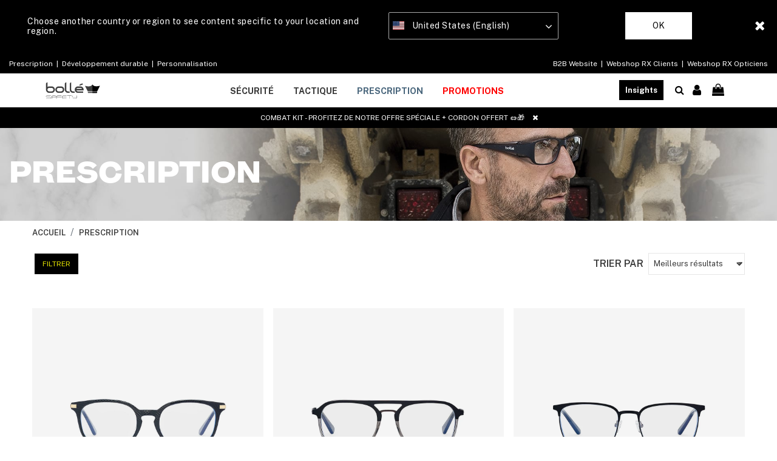

--- FILE ---
content_type: text/html;charset=UTF-8
request_url: https://www.bolle-safety.com/be/fr/prescription-1/
body_size: 31037
content:
<!DOCTYPE html>
<html lang="fr-BE">
<head>
<!--[if gt IE 9]><!-->
<script>//common/scripts.isml</script>
<script defer type="text/javascript" src="/on/demandware.static/Sites-BolleSafety_EU-Site/-/fr_BE/v1769001401945/js/main.js"></script>

    <script defer type="text/javascript" src="/on/demandware.static/Sites-BolleSafety_EU-Site/-/fr_BE/v1769001401945/js/search.js"
        
        >
    </script>


<!--<![endif]-->
<meta charset="UTF-8" />
<meta http-equiv="x-ua-compatible" content="ie=edge" />
<meta name="viewport" content="width=device-width, initial-scale=1" />


<title>
    Prescription | Bollé Safety
</title>

<meta name="description" content="Prescription | Boll&eacute; Safety" />
<meta name="keywords" content="Boll&eacute; Safety" />

<meta name="msapplication-TileColor" content="#ffffff">
<meta name="msapplication-TileImage" content="/ms-icon-144x144.png">
<meta name="theme-color" content="#ffffff">

<link rel="apple-touch-icon" sizes="57x57" href="/on/demandware.static/Sites-BolleSafety_EU-Site/-/default/dw5f57ed05/images/favicons/apple-icon-57x57.png">
<link rel="apple-touch-icon" sizes="60x60" href="/on/demandware.static/Sites-BolleSafety_EU-Site/-/default/dwa8a9eb43/images/favicons/apple-icon-60x60.png">
<link rel="apple-touch-icon" sizes="72x72" href="/on/demandware.static/Sites-BolleSafety_EU-Site/-/default/dwd4bde009/images/favicons/apple-icon-72x72.png">
<link rel="apple-touch-icon" sizes="76x76" href="/on/demandware.static/Sites-BolleSafety_EU-Site/-/default/dw703be965/images/favicons/apple-icon-76x76.png">
<link rel="apple-touch-icon" sizes="114x114" href="/on/demandware.static/Sites-BolleSafety_EU-Site/-/default/dw74e41012/images/favicons/apple-icon-114x114.png">
<link rel="apple-touch-icon" sizes="120x120" href="/on/demandware.static/Sites-BolleSafety_EU-Site/-/default/dwc569534e/images/favicons/apple-icon-120x120.png">
<link rel="apple-touch-icon" sizes="144x144" href="/on/demandware.static/Sites-BolleSafety_EU-Site/-/default/dwfa612b87/images/favicons/apple-icon-144x144.png">
<link rel="apple-touch-icon" sizes="152x152" href="/on/demandware.static/Sites-BolleSafety_EU-Site/-/default/dw3ca77b23/images/favicons/apple-icon-152x152.png">
<link rel="apple-touch-icon" sizes="180x180" href="/on/demandware.static/Sites-BolleSafety_EU-Site/-/default/dwcdcd0345/images/favicons/apple-icon-180x180.png">
<link rel="icon" type="image/png" sizes="192x192"
    href="/on/demandware.static/Sites-BolleSafety_EU-Site/-/default/dwa377679d/images/favicons/android-icon-192x192.png">
<link rel="icon" type="image/png" sizes="32x32" href="/on/demandware.static/Sites-BolleSafety_EU-Site/-/default/dwb5d6d322/images/favicons/favicon-32x32.png">
<link rel="icon" type="image/png" sizes="96x96" href="/on/demandware.static/Sites-BolleSafety_EU-Site/-/default/dw17ecb809/images/favicons/favicon-96x96.png">
<link rel="icon" type="image/png" sizes="16x16" href="/on/demandware.static/Sites-BolleSafety_EU-Site/-/default/dw5b96facf/images/favicons/favicon-16x16.png">

<link rel="stylesheet" href="/on/demandware.static/Sites-BolleSafety_EU-Site/-/fr_BE/v1769001401945/css/global.css" />

    <link rel="stylesheet" href="/on/demandware.static/Sites-BolleSafety_EU-Site/-/fr_BE/v1769001401945/css/search.css"  />



    <meta name="google-site-verification" content="S6PZBjCLHCQp4VsnjqsREeACZOk_iv36W8fTSTDtC0E" />



    <meta name="facebook-domain-verification" content="mfy9acdi94tzgrbyzkm23mkeomdxn9" />



<script src="https://www.google.com/recaptcha/api.js?render=6LfnBPUdAAAAAK22lZjo6fxej_V1Dqgoe5FKyHcE"></script>



<script>
    (function(app){
        /* Decodes a UTF-8-encoded base64 string, since window.atob() doesn't properly handle those. app.util.js is not accessible at this point, hence the inline function.
        * See "The Unicode Problem" here: developer.mozilla.org/en-US/docs/Web/API/WindowBase64/Base64_encoding_and_decoding#The_Unicode_Problem
        * also: stackoverflow.com/questions/30106476/using-javascripts-atob-to-decode-base64-doesnt-properly-decode-utf-8-strings
        */
        function decodeBase64Unicode(str) {
            return decodeURIComponent(Array.prototype.map.call(atob(str), function(c) {
                return '%' + ('00' + c.charCodeAt(0).toString(16)).slice(-2)
            }).join(''));
        }
        app.preferences = JSON.parse(decodeBase64Unicode('[base64]\u003d'));
    }(window.app = window.app || {}));
</script>


    
<link rel="alternate" href="https://www.bolle-safety.com/prescription-1/" hreflang="x-default" />
<link rel="alternate" href="https://www.bolle-safety.com/fr/prescription-1/" hreflang="fr-FR" />
<link rel="alternate" href="https://www.bolle-safety.com/lu/prescription-1/" hreflang="fr-LU" />
<link rel="alternate" href="https://www.bolle-safety.com/be/nl/brillen-op-sterkte/" hreflang="nl-BE" />
<link rel="alternate" href="https://www.bolle-safety.com/nl/brillen-op-sterkte/" hreflang="nl-NL" />
<link rel="alternate" href="https://www.bolle-safety.com/de/korrektionsschutzbrille-1/" hreflang="de-DE" />
<link rel="alternate" href="https://www.bolle-safety.com/es/graduadas/" hreflang="es-ES" />
<link rel="alternate" href="https://www.bolle-safety.com/it/correttivi/" hreflang="it-IT" />
<link rel="alternate" href="https://www.bolle-safety.com/at/korrektionsschutzbrille-1/" hreflang="de-AT" />
<link rel="alternate" href="https://www.bolle-safety.com/it/correttivi/" hreflang="it-IT" />
<link rel="alternate" href="https://www.bolle-safety.com/at/korrektionsschutzbrille-1/" hreflang="de-AT" />
<link rel="alternate" href="https://www.bolle-safety.com/ie/prescription-1/" hreflang="en-IE" />
<link rel="alternate" href="https://www.bolle-safety.com/gb/prescription-1/" hreflang="en-GB" />
<link rel="alternate" href="https://www.bolle-safety.com/us/prescription-1/" hreflang="en-US" />
<link rel="alternate" href="https://www.bolle-safety.com/us/es/graduadas/" hreflang="es-US" />
<link rel="alternate" href="https://www.bolle-safety.com/ca/prescription-1/" hreflang="en-CA" />
<link rel="alternate" href="https://www.bolle-safety.com/ca/fr/prescription-1/" hreflang="fr-CA" />
<link rel="alternate" href="https://www.bolle-safety.com/au/prescription-1/" hreflang="en-AU" />
<link rel="alternate" href="https://www.bolle-safety.com/nz/prescription-1/" hreflang="en-NZ" />
<link rel="alternate" href="https://www.bolle-safety.com/jp/%E5%BA%A6%E4%BB%98%E3%81%8D%E4%BF%9D%E8%AD%B7%E3%83%A1%E3%82%AC%E3%83%8D/" hreflang="ja-JP" />


<!-- Google Tag Manager - cached -->
<script type="text/javascript">
function gtmEventLoader() {
};
if (document.readyState === 'complete') {
	gtmEventLoader();
} else {
	document.addEventListener('DOMContentLoaded', gtmEventLoader);
}
</script>
<!-- End Google Tag Manager - cached -->
<!-- Google Tag Manager - noncached -->
<script type="text/javascript">
if (document.getElementsByClassName('tracking-consent declined').length <= 0) {
    try {
        window.dataLayer = window.dataLayer || [];
        
            window.dataLayer.push({"page":{"ecomm_pagetype":"category","type":"product list page","language":"fr","country":"BE","currency":"EUR","error":"","testVariable":"","URL":"/on/demandware.store/Sites-BolleSafety_EU-Site/fr_BE/Search-Show","environment":"production","productCategory":"prescription","ecomm_category":"prescription"}});
        
            window.dataLayer.push({"user":{"loginStatus":"Not Logged","userType":""}});
        
    } catch (e) {
        console.error(e);
    }
}
</script>
<!-- End Google Tag Manager - noncached -->

<script>
	var yotpoAppKey = 'ZBxo9tVDJnFEvjOpm2Kj639J0UcXQZvAZDKRb7Qc';
	var yotpoStaticContentURL = 'https://staticw2.yotpo.com/';
	var yotpoURL = yotpoStaticContentURL + yotpoAppKey + '/widget.js';
	(function e() {
		var e = document.createElement("script");
				e.type = "text/javascript",
				e.async = true,
				e.src = yotpoURL;
		var t = document.getElementsByTagName("script")[0];
		t.parentNode.insertBefore(e, t)
	})();
</script>



    <script data-cfasync="false" type="text/javascript">
        window.dataLayer = window.dataLayer || [];
    </script>
    
        <!-- Google Tag Manager --> 
<script>(function(w,d,s,l,i){w[l]=w[l]||[];w[l].push({'gtm.start': new Date().getTime(),event:'gtm.js'});var f=d.getElementsByTagName(s)[0], j=d.createElement(s),dl=l!='dataLayer'?'&l='+l:'';j.async=true;j.src= 'https://www.googletagmanager.com/gtm.js?id='+i+dl;f.parentNode.insertBefore(j,f); })(window,document,'script','dataLayer','GTM-W8M9RTK');</script> 
<!-- End Google Tag Manager -->
    










<link rel="canonical" href="https://www.bolle-safety.com/be/fr/prescription-1/" />

<script type="text/javascript">//<!--
/* <![CDATA[ (head-active_data.js) */
var dw = (window.dw || {});
dw.ac = {
    _analytics: null,
    _events: [],
    _category: "",
    _searchData: "",
    _anact: "",
    _anact_nohit_tag: "",
    _analytics_enabled: "true",
    _timeZone: "Europe/Paris",
    _capture: function(configs) {
        if (Object.prototype.toString.call(configs) === "[object Array]") {
            configs.forEach(captureObject);
            return;
        }
        dw.ac._events.push(configs);
    },
	capture: function() { 
		dw.ac._capture(arguments);
		// send to CQ as well:
		if (window.CQuotient) {
			window.CQuotient.trackEventsFromAC(arguments);
		}
	},
    EV_PRD_SEARCHHIT: "searchhit",
    EV_PRD_DETAIL: "detail",
    EV_PRD_RECOMMENDATION: "recommendation",
    EV_PRD_SETPRODUCT: "setproduct",
    applyContext: function(context) {
        if (typeof context === "object" && context.hasOwnProperty("category")) {
        	dw.ac._category = context.category;
        }
        if (typeof context === "object" && context.hasOwnProperty("searchData")) {
        	dw.ac._searchData = context.searchData;
        }
    },
    setDWAnalytics: function(analytics) {
        dw.ac._analytics = analytics;
    },
    eventsIsEmpty: function() {
        return 0 == dw.ac._events.length;
    }
};
/* ]]> */
// -->
</script>
<script type="text/javascript">//<!--
/* <![CDATA[ (head-cquotient.js) */
var CQuotient = window.CQuotient = {};
CQuotient.clientId = 'bfjw-BolleSafety_EU';
CQuotient.realm = 'BFJW';
CQuotient.siteId = 'BolleSafety_EU';
CQuotient.instanceType = 'prd';
CQuotient.locale = 'fr_BE';
CQuotient.fbPixelId = '260506325888033';
CQuotient.activities = [];
CQuotient.cqcid='';
CQuotient.cquid='';
CQuotient.cqeid='';
CQuotient.cqlid='';
CQuotient.apiHost='api.cquotient.com';
/* Turn this on to test against Staging Einstein */
/* CQuotient.useTest= true; */
CQuotient.useTest = ('true' === 'false');
CQuotient.initFromCookies = function () {
	var ca = document.cookie.split(';');
	for(var i=0;i < ca.length;i++) {
	  var c = ca[i];
	  while (c.charAt(0)==' ') c = c.substring(1,c.length);
	  if (c.indexOf('cqcid=') == 0) {
		CQuotient.cqcid=c.substring('cqcid='.length,c.length);
	  } else if (c.indexOf('cquid=') == 0) {
		  var value = c.substring('cquid='.length,c.length);
		  if (value) {
		  	var split_value = value.split("|", 3);
		  	if (split_value.length > 0) {
			  CQuotient.cquid=split_value[0];
		  	}
		  	if (split_value.length > 1) {
			  CQuotient.cqeid=split_value[1];
		  	}
		  	if (split_value.length > 2) {
			  CQuotient.cqlid=split_value[2];
		  	}
		  }
	  }
	}
}
CQuotient.getCQCookieId = function () {
	if(window.CQuotient.cqcid == '')
		window.CQuotient.initFromCookies();
	return window.CQuotient.cqcid;
};
CQuotient.getCQUserId = function () {
	if(window.CQuotient.cquid == '')
		window.CQuotient.initFromCookies();
	return window.CQuotient.cquid;
};
CQuotient.getCQHashedEmail = function () {
	if(window.CQuotient.cqeid == '')
		window.CQuotient.initFromCookies();
	return window.CQuotient.cqeid;
};
CQuotient.getCQHashedLogin = function () {
	if(window.CQuotient.cqlid == '')
		window.CQuotient.initFromCookies();
	return window.CQuotient.cqlid;
};
CQuotient.trackEventsFromAC = function (/* Object or Array */ events) {
try {
	if (Object.prototype.toString.call(events) === "[object Array]") {
		events.forEach(_trackASingleCQEvent);
	} else {
		CQuotient._trackASingleCQEvent(events);
	}
} catch(err) {}
};
CQuotient._trackASingleCQEvent = function ( /* Object */ event) {
	if (event && event.id) {
		if (event.type === dw.ac.EV_PRD_DETAIL) {
			CQuotient.trackViewProduct( {id:'', alt_id: event.id, type: 'raw_sku'} );
		} // not handling the other dw.ac.* events currently
	}
};
CQuotient.trackViewProduct = function(/* Object */ cqParamData){
	var cq_params = {};
	cq_params.cookieId = CQuotient.getCQCookieId();
	cq_params.userId = CQuotient.getCQUserId();
	cq_params.emailId = CQuotient.getCQHashedEmail();
	cq_params.loginId = CQuotient.getCQHashedLogin();
	cq_params.product = cqParamData.product;
	cq_params.realm = cqParamData.realm;
	cq_params.siteId = cqParamData.siteId;
	cq_params.instanceType = cqParamData.instanceType;
	cq_params.locale = CQuotient.locale;
	
	if(CQuotient.sendActivity) {
		CQuotient.sendActivity(CQuotient.clientId, 'viewProduct', cq_params);
	} else {
		CQuotient.activities.push({activityType: 'viewProduct', parameters: cq_params});
	}
};
/* ]]> */
// -->
</script>



</head>

<body class=" minify-header permanent-sticky" data-layer-country="BE">
<script>
    let instanceType = 2;
    let envMode = 'dev';
    if (instanceType === 2) {
        envMode = 'prod';
    } else if (instanceType === 1) {
        envMode = 'preprod';
    }
    let country = 'BE';
    dataLayer.push({
        event: 'PageLoad',
        environnement: envMode,
        country: country
    });
</script>

    <!-- Google Tag Manager (noscript) -->
<noscript><iframe src="https://www.googletagmanager.com/ns.html?id=GTM-W8M9RTK" height="0" width="0" style="display:none;visibility:hidden"></iframe></noscript>
<!-- End Google Tag Manager (noscript) -->


<div class="page" data-action="Search-Show" data-querystring="cgid=prescription">

<header class="site-header">
    
  
    <div class="store-switcher-wrapper d-none">
      <div class="store-switcher-message">
        Choose another country or region to see content specific to your location and region.
      </div>
      <span class="store-switcher-close fal fa-close" data-action="/on/demandware.store/Sites-BolleSafety_EU-Site/fr_BE/Redirection-Redirect"></span>
      <div class="store-switcher-storeswitcher">
        <div class="dropdown country-selector" data-url="/on/demandware.store/Sites-BolleSafety_EU-Site/fr_BE/Page-SetLocale" tabindex="0">
          <span class="country-selector_button collapsed" aria-haspopup="true">
            <span class="current-country">
              
                <i class="flag-icon flag-icon-us mr-1"></i>
                United States (English)
              
            </span>
            <i class="far fa-angle-down" aria-hidden="true"></i>
          </span>
          <ul class="dropdown-menu" aria-hidden="true" aria-label="submenu">
            
              <li class="">
                <a class="dropdown-item" href="#" data-locale="default"
                    data-currencyCode="EUR">
                  <i class="flag-icon flag-icon-eu mr-1"></i>
                   Global
                </a>
              </li>
            
            
              <li class="selected d-none">
                <a class="dropdown-item" href="#" data-locale="en_US"
                    data-currencyCode=" USD">
                  <i class="flag-icon flag-icon-us mr-1"></i>
                    United States (English)
                </a>
              </li>
            
            
              
                <li>
                  <a class="dropdown-item" href="#" data-locale="en_AU"
                    data-currencyCode="AUD">
                    <i class="flag-icon flag-icon-au mr-1"></i>
                    Australia (English)
                  </a>
                </li>
              
            
              
            
              
                <li>
                  <a class="dropdown-item" href="#" data-locale="nl_BE"
                    data-currencyCode="EUR">
                    <i class="flag-icon flag-icon-be mr-1"></i>
                    Belgi&euml; (Nederlands)
                  </a>
                </li>
              
            
              
                <li>
                  <a class="dropdown-item" href="#" data-locale="en_CA"
                    data-currencyCode="CAD">
                    <i class="flag-icon flag-icon-ca mr-1"></i>
                    Canada (English)
                  </a>
                </li>
              
            
              
                <li>
                  <a class="dropdown-item" href="#" data-locale="fr_CA"
                    data-currencyCode="CAD">
                    <i class="flag-icon flag-icon-ca mr-1"></i>
                    Canada (fran&ccedil;ais)
                  </a>
                </li>
              
            
              
                <li>
                  <a class="dropdown-item" href="#" data-locale="en_DK"
                    data-currencyCode="EUR">
                    <i class="flag-icon flag-icon-dk mr-1"></i>
                    Denmark (English)
                  </a>
                </li>
              
            
              
                <li>
                  <a class="dropdown-item" href="#" data-locale="de_DE"
                    data-currencyCode="EUR">
                    <i class="flag-icon flag-icon-de mr-1"></i>
                    Deutschland (Deutsch)
                  </a>
                </li>
              
            
              
                <li>
                  <a class="dropdown-item" href="#" data-locale="es_ES"
                    data-currencyCode="EUR">
                    <i class="flag-icon flag-icon-es mr-1"></i>
                    Espa&ntilde;a (espa&ntilde;ol)
                  </a>
                </li>
              
            
              
                <li>
                  <a class="dropdown-item" href="#" data-locale="es_US"
                    data-currencyCode="USD">
                    <i class="flag-icon flag-icon-us mr-1"></i>
                    Estados Unidos (espa&ntilde;ol)
                  </a>
                </li>
              
            
              
                <li>
                  <a class="dropdown-item" href="#" data-locale="fr_FR"
                    data-currencyCode="EUR">
                    <i class="flag-icon flag-icon-fr mr-1"></i>
                    France (fran&ccedil;ais)
                  </a>
                </li>
              
            
              
                <li>
                  <a class="dropdown-item" href="#" data-locale="en_IE"
                    data-currencyCode="EUR">
                    <i class="flag-icon flag-icon-ie mr-1"></i>
                    Ireland (English)
                  </a>
                </li>
              
            
              
                <li>
                  <a class="dropdown-item" href="#" data-locale="it_IT"
                    data-currencyCode="EUR">
                    <i class="flag-icon flag-icon-it mr-1"></i>
                    Italia (italiano)
                  </a>
                </li>
              
            
              
                <li>
                  <a class="dropdown-item" href="#" data-locale="fr_LU"
                    data-currencyCode="EUR">
                    <i class="flag-icon flag-icon-lu mr-1"></i>
                    Luxembourg (fran&ccedil;ais)
                  </a>
                </li>
              
            
              
                <li>
                  <a class="dropdown-item" href="#" data-locale="nl_NL"
                    data-currencyCode="EUR">
                    <i class="flag-icon flag-icon-nl mr-1"></i>
                    Nederland (Nederlands)
                  </a>
                </li>
              
            
              
                <li>
                  <a class="dropdown-item" href="#" data-locale="en_NZ"
                    data-currencyCode="NZD">
                    <i class="flag-icon flag-icon-nz mr-1"></i>
                    New Zealand (English)
                  </a>
                </li>
              
            
              
                <li>
                  <a class="dropdown-item" href="#" data-locale="en_NO"
                    data-currencyCode="EUR">
                    <i class="flag-icon flag-icon-no mr-1"></i>
                    Norway (English)
                  </a>
                </li>
              
            
              
                <li>
                  <a class="dropdown-item" href="#" data-locale="de_CH"
                    data-currencyCode="EUR">
                    <i class="flag-icon flag-icon-ch mr-1"></i>
                    Schweiz (Deutsch)
                  </a>
                </li>
              
            
              
                <li>
                  <a class="dropdown-item" href="#" data-locale="fr_CH"
                    data-currencyCode="EUR">
                    <i class="flag-icon flag-icon-ch mr-1"></i>
                    Suisse (fran&ccedil;ais)
                  </a>
                </li>
              
            
              
                <li>
                  <a class="dropdown-item" href="#" data-locale="fi_FI"
                    data-currencyCode="EUR">
                    <i class="flag-icon flag-icon-fi mr-1"></i>
                    Suomi (suomi)
                  </a>
                </li>
              
            
              
                <li>
                  <a class="dropdown-item" href="#" data-locale="en_GB"
                    data-currencyCode="GBP">
                    <i class="flag-icon flag-icon-gb mr-1"></i>
                    United Kingdom (English)
                  </a>
                </li>
              
            
              
                <li>
                  <a class="dropdown-item" href="#" data-locale="de_AT"
                    data-currencyCode="EUR">
                    <i class="flag-icon flag-icon-at mr-1"></i>
                    &Ouml;sterreich (Deutsch)
                  </a>
                </li>
              
            
              
                <li>
                  <a class="dropdown-item" href="#" data-locale="ja_JP"
                    data-currencyCode="JPY">
                    <i class="flag-icon flag-icon-jp mr-1"></i>
                    日本 (日本語)
                  </a>
                </li>
              
            
          </ul>
        </div>
      </div>
      <button type="button" class="btn store-switcher-ok-btn" data-action="/on/demandware.store/Sites-BolleSafety_EU-Site/fr_BE/Redirection-Redirect">Ok</button>
    </div>
  

    

    
	 


	
    
    <section class="permanent-header-banner" style="background-color: ">
        
            <div class="container-fluid">
  <div class="row d-flex align-items-center justify-content-between flex-wrap">

    <div class="col-12 col-md-6">
      <a href="https://www.bolle-safety.com/be/fr/insights/prescription.html ">Prescription&nbsp</a>  |  <a href="https://www.bolle-safety.com/be/fr/go-green.html">&nbspDéveloppement durable&nbsp </a>  |  <a href="https://www.bolle-safety.com/be/fr/customisation-configurator.html">&nbspPersonnalisation </a>
    </div>

 <div class="col-12 col-md-6 text-md-right">
      <a href="https://b2b.bolle-safety.com/" target="blank">B2B Website&nbsp;</a> | <a href="https://admin-rx.bollebrands.com/" target="blank">&nbsp;Webshop RX Clients&nbsp</a> | <a href="https://rx.bollebrands.com/" target="blank">&nbsp;Webshop RX Opticiens</a>
    </div>

  </div>
</div>
        
    </section>

 
	

    <section class="main-menu header-menu-padding-large" id="main-menu">
        <nav
            class="navbar navbar-light navbar-expand-lg non-sticky-header blog-enabled-mobile">
            <div class="navbar-inner d-flex align-items-center align-items-lg-start justify-content-between w-100">
                <div class="navbar-brand mr-md-2 col-lg-6 py-0">
                    <button class="navbar-toggler" type="button" data-toggle="slide-collapse" data-target=".main-menu"
                        aria-controls="main-menu" aria-expanded="false" aria-label="Toggle navigation"
                        title="Menu">
                        <i class="icon fal fa-bars mr-1" aria-hidden="true"></i>
                    </button>
                    <div class="inner_header_content">
    <a href="https://www.bolle-safety.com/be/fr/" title="Boll&eacute; Safety Accueil">
        <img class="logo lazyload d-block d-lg-none" data-src="/on/demandware.static/Sites-BolleSafety_EU-Site/-/default/dw80178195/images/logo.svg"
            src="[data-uri]" data-sizes="187px"
            alt="Boll&eacute; Safety" />
        <img class="logo-alt lazyload d-none d-lg-block" data-src="/on/demandware.static/Sites-BolleSafety_EU-Site/-/default/dwe103eb5b/images/logo-alt.svg"
            src="[data-uri]" data-sizes="auto"
            alt="Boll&eacute; Safety" />
        
    </a>
</div>
                </div>
                <div class="right-nav col-lg-6 d-flex justify-content-between">
                    <div class="site-search d-flex align-items-center mr-3">
    <span class="search d-none d-lg-inline"></span>
    <form role="search" action="/be/fr/search" method="get" name="simpleSearch" class="w-100">
        <div class="input-group">
            <input class="form-control search-field" type="search" name="q" value=""
                placeholder="Chercher..."
                aria-label="Chercher..." autocomplete="off" />
            <div class="input-group-prepend search-button">
                <span class="input-group-text">
                    <i class="icon far fa-xs fa-search" aria-hidden="true"></i>
                </span>
            </div>
            <div class="input-group-append site-search-close">
                <span class="input-group-text">
                    <button class="btn" type="button" aria-label="Rechercher">
                        <i class="icon fal fa-sm fa-times" aria-hidden="true"></i>
                    </button>
                </span>
            </div>
        </div>
        <div class="suggestions-wrapper" data-url="/on/demandware.store/Sites-BolleSafety_EU-Site/fr_BE/SearchServices-GetSuggestions?q="></div>
        <input type="hidden" value="fr_BE" name="lang" />
    </form>
</div>

                    <section class="d-xl-flex d-none align-items-center sticky-hide">
                        
                            <div class="d-lg-inline-block mr-0 mr-md-4 header-b2b-shop-link">
                                <a href="https://b2b.bolle-safety.com/" target="_blank"> Site web B2B</a>
                            </div>
                            <div class="d-lg-inline-block mr-0 mr-md-4 header-web-shop-link">
                                <a href="https://www.bolle-safety.com/be/fr/insights/prescription.html" target="_blank"> Webshop RX</a>
                            </div>
                        
                    </section>
                    <section class="d-flex align-items-center sticky-hide">
                        
                            <div class="d-lg-inline-block mr-0 mr-md-4 header-blog-button-section">
                                <div class="blog-button">
    <a href="https://www.bolle-safety.com/be/fr/insights/">Insights</a>
</div>
                            </div>
                        
                        
                        
                            <div class="d-none d-lg-inline-block mr-0 header-account-section">
    
    
        <div class="user">
            <a href="https://www.bolle-safety.com/be/fr/login" title="Connexion">
                <span class="user-message"></span>
                <i class="icon far fa-user fa-lg" aria-hidden="true"></i>
            </a>
        </div>
        
    

</div>
                            <div class="d-none d-lg-inline-block mr-3 header-minicart-section">
                                <div class="minicart" data-action-url="/on/demandware.store/Sites-BolleSafety_EU-Site/fr_BE/Cart-MiniCartShow">
                                    <div class="minicart-total">
    <a class="minicart-link" href="#" title="Voir le panier">
        <i class="icon far fa-lg fa-shopping-bag" aria-hidden="true"></i>
        <span class="minicart-quantity ml-1"></span>
    </a>
</div>

                                </div>
                            </div>
                        
                    </section>
                </div>
                <div class="d-flex d-lg-none sticky-hide align-items-center">
                    <a href="#" class="mobile-search_btn">
                        <i class="icon far fa-xs fa-search" aria-hidden="true"></i>
                    </a>
                    
                        <div class="minicart" data-action-url="/on/demandware.store/Sites-BolleSafety_EU-Site/fr_BE/Cart-MiniCartShow">
                            <div class="minicart-total">
    <a class="minicart-link" href="#" title="Voir le panier">
        <i class="icon far fa-lg fa-shopping-bag" aria-hidden="true"></i>
        <span class="minicart-quantity ml-1"></span>
    </a>
</div>

                        </div>
                    
                </div>
            </div>
        </nav>
        <nav
            class="navbar navbar-light navbar-expand-lg border-bottom navigation-outside-header sticky-header blog-enabled">
            <div class="navbar-inner d-flex align-items-center justify-content-center w-100 px-lg-3">
                <div class="navbar-brand mr-md-3 d-none sticky-show">
    <a href="https://www.bolle-safety.com/be/fr/"
        title="Boll&eacute; Safety Accueil">
        <img class="logo lazyload" data-src="/on/demandware.static/Sites-BolleSafety_EU-Site/-/default/dw80178195/images/logo.svg"
            src="[data-uri]" data-sizes="auto"
            alt="Boll&eacute; Safety" />
    </a>
</div>
                <div class="header-nav">
                    <nav class="main-nav" aria-label="Main menu">
    <ul class="navbar-nav level-1" role="menu">
        
            
                
                    <li class="nav-item mega-menu__item d-flex justify-content-between align-items-center"
                        role="menuitem" data-level="level 1" data-label="safety">
                        
                            <span
                                style=""
                                id="safety" class="nav-link d-none d-lg-block px-3 non-clickable" role="button"
                                aria-haspopup="true" aria-expanded="false">S&eacute;curit&eacute;</span>
                        
                        <a style=""
                            href="#"
                            class="nav-link mobile-nav-forward d-flex justify-content-between align-items-center d-lg-none px-3 w-100"
                            role="button" aria-haspopup="true" aria-expanded="false">
                            S&eacute;curit&eacute;
                            <i class="far fa-angle-right" aria-hidden="true"></i>
                        </a>
                        
                        <div class="mega-menu__sub-wrapper level-2" role="menu" aria-expanded="false">
    
        <div class="d-lg-flex justify-content-center pb-3 menu-main-template">
            <div class="row menu-items-container px-lg-3 pb-lg-5 justify-content-center">
    <div class="col-md-2 d-xl-flex d-none flex-row py-lg-4 justify-content-center text-center text-uppercase">
        <span class="menu-category-name">S&eacute;curit&eacute;</span>
    </div>
    <div
    class="col-xl-6 col-lg-7" >
    
	 

	
    <ul class="mega-menu__sub d-lg-flex flex-row py-lg-4 justify-content-start">
        <li class="nav-item d-lg-none">
            <a href="#" class="nav-link mobile-nav-previous">
                <i class="far fa-angle-left mr-3" aria-hidden="true"></i> S&eacute;curit&eacute;
            </a>
        </li>
        
        <div class="row level-2-nav-container">
            
                <div class="col-lg-4">
                    <li class="mega-menu__block nav-item mb-lg-4 d-flex d-lg-block justify-content-between align-items-center"
                        role="menuitem" data-level="level 2" data-label="protective-eyewear">

                        
                            
                                <span
                                    style="color:#000000 !important;"
                                    class="nav-link lvl-2-link d-none d-lg-block non-clickable-link">Protection des yeux</span>
                            
                            <a style="color:#000000 !important;"
                                data-toggle="collapse" href="#collapsible-protective-eyewear"
                                aria-expanded="true" aria-controls="collapsible-protective-eyewear"
                                class="nav-link lvl-2-link title d-lg-none d-flex justify-content-between mega-menu__block-header w-100">
                                Protection des yeux
                                <i class="far fa-angle-down" aria-hidden="true"></i>
                            </a>
                            <ul class="level-3 collapse d-lg-block show"
                                id="collapsible-protective-eyewear">
                                
                                
                                    <li class="mega-menu__block-item nav-item mobile-view" role="menuitem"
                                        data-level="level 3" data-label="safety-glasses">
                                        
                                            <a style=""
                                                href="/be/fr/securite/protection-des-yeux/lunettes-de-securite/"
                                                
                                                id="safety-glasses"
                                                role="button"
                                                class="nav-link">
                                                
                                                <span>Lunettes de s&eacute;curit&eacute;</span>
                                            </a>
                                        
                                    </li>
                                
                                    <li class="mega-menu__block-item nav-item mobile-view" role="menuitem"
                                        data-level="level 3" data-label="safety-goggles">
                                        
                                            <a style=""
                                                href="/be/fr/securite/protection-des-yeux/masques-de-protection/"
                                                
                                                id="safety-goggles"
                                                role="button"
                                                class="nav-link">
                                                
                                                <span>Masques de protection</span>
                                            </a>
                                        
                                    </li>
                                
                                    <li class="mega-menu__block-item nav-item mobile-view" role="menuitem"
                                        data-level="level 3" data-label="sealed-eyewear">
                                        
                                            <a style=""
                                                href="/be/fr/securite/protection-des-yeux/lunettes-hybrides/"
                                                
                                                id="sealed-eyewear"
                                                role="button"
                                                class="nav-link">
                                                
                                                <span>Lunettes hybrides</span>
                                            </a>
                                        
                                    </li>
                                
                                    <li class="mega-menu__block-item nav-item mobile-view" role="menuitem"
                                        data-level="level 3" data-label="otg">
                                        
                                            <a style=""
                                                href="/be/fr/securite/protection-des-yeux/sur-lunettes--otg-/"
                                                
                                                id="otg"
                                                role="button"
                                                class="nav-link">
                                                
                                                <span>Sur-lunettes (OTG)</span>
                                            </a>
                                        
                                    </li>
                                
                                    <li class="mega-menu__block-item nav-item mobile-view" role="menuitem"
                                        data-level="level 3" data-label="faceshields">
                                        
                                            <a style=""
                                                href="/be/fr/securite/protection-des-yeux/ecrans-faciaux/"
                                                
                                                id="faceshields"
                                                role="button"
                                                class="nav-link">
                                                
                                                <span>Ecrans faciaux</span>
                                            </a>
                                        
                                    </li>
                                
                                    <li class="mega-menu__block-item nav-item mobile-view" role="menuitem"
                                        data-level="level 3" data-label="welding-helmets">
                                        
                                            <a style=""
                                                href="/be/fr/securite/protection-des-yeux/casques-de-soudage/"
                                                
                                                id="welding-helmets"
                                                role="button"
                                                class="nav-link">
                                                
                                                <span>Casques de soudage</span>
                                            </a>
                                        
                                    </li>
                                
                            </ul>
                        
                    </li>
                </div>
            
                <div class="col-lg-4">
                    <li class="mega-menu__block nav-item mb-lg-4 d-flex d-lg-block justify-content-between align-items-center"
                        role="menuitem" data-level="level 2" data-label="safety-technologies">

                        
                            
                                <span
                                    style="color:#000000 !important;"
                                    class="nav-link lvl-2-link d-none d-lg-block non-clickable-link">TECHNOLOGIES</span>
                            
                            <a style="color:#000000 !important;"
                                data-toggle="collapse" href="#collapsible-safety-technologies"
                                aria-expanded="false" aria-controls="collapsible-safety-technologies"
                                class="nav-link lvl-2-link title d-lg-none d-flex justify-content-between mega-menu__block-header w-100">
                                TECHNOLOGIES
                                <i class="far fa-angle-down" aria-hidden="true"></i>
                            </a>
                            <ul class="level-3 collapse d-lg-block "
                                id="collapsible-safety-technologies">
                                
                                
                                    <li class="mega-menu__block-item nav-item mobile-view" role="menuitem"
                                        data-level="level 3" data-label="technologie-platinum">
                                        
                                            <a style=""
                                                href="/be/fr/securite/technologies/lunettes-anti-buee/"
                                                
                                                id="technologie-platinum"
                                                role="button"
                                                class="nav-link">
                                                
                                                <span>Lunettes anti-bu&eacute;e</span>
                                            </a>
                                        
                                    </li>
                                
                                    <li class="mega-menu__block-item nav-item mobile-view" role="menuitem"
                                        data-level="level 3" data-label="technologie-problu">
                                        
                                            <a style=""
                                                href="/be/fr/securite/technologies/lunettes-lumiere-bleue/"
                                                
                                                id="technologie-problu"
                                                role="button"
                                                class="nav-link">
                                                
                                                <span>Lunettes lumi&egrave;re bleue</span>
                                            </a>
                                        
                                    </li>
                                
                                    <li class="mega-menu__block-item nav-item mobile-view" role="menuitem"
                                        data-level="level 3" data-label="technologie-polarized">
                                        
                                            <a style=""
                                                href="/be/fr/securite/technologies/lunettes-polarisees/"
                                                
                                                id="technologie-polarized"
                                                role="button"
                                                class="nav-link">
                                                
                                                <span>Lunettes polaris&eacute;es</span>
                                            </a>
                                        
                                    </li>
                                
                                    <li class="mega-menu__block-item nav-item mobile-view" role="menuitem"
                                        data-level="level 3" data-label="technologie-csp">
                                        
                                            <a style=""
                                                href="/be/fr/securite/technologies/lunettes-teintees/"
                                                
                                                id="technologie-csp"
                                                role="button"
                                                class="nav-link">
                                                
                                                <span>Lunettes teint&eacute;es</span>
                                            </a>
                                        
                                    </li>
                                
                            </ul>
                        
                    </li>
                </div>
            
                <div class="col-lg-4">
                    <li class="mega-menu__block nav-item mb-lg-4 d-flex d-lg-block justify-content-between align-items-center"
                        role="menuitem" data-level="level 2" data-label="industries">

                        
                            
                                <span
                                    style="color:#000000 !important;"
                                    class="nav-link lvl-2-link d-none d-lg-block non-clickable-link">Activit&eacute;</span>
                            
                            <a style="color:#000000 !important;"
                                data-toggle="collapse" href="#collapsible-industries"
                                aria-expanded="false" aria-controls="collapsible-industries"
                                class="nav-link lvl-2-link title d-lg-none d-flex justify-content-between mega-menu__block-header w-100">
                                Activit&eacute;
                                <i class="far fa-angle-down" aria-hidden="true"></i>
                            </a>
                            <ul class="level-3 collapse d-lg-block "
                                id="collapsible-industries">
                                
                                
                                    <li class="mega-menu__block-item nav-item mobile-view" role="menuitem"
                                        data-level="level 3" data-label="diy">
                                        
                                            <a style=""
                                                href="/be/fr/securite/activite/bricolage/"
                                                
                                                id="diy"
                                                role="button"
                                                class="nav-link">
                                                
                                                <span>Bricolage</span>
                                            </a>
                                        
                                    </li>
                                
                                    <li class="mega-menu__block-item nav-item mobile-view" role="menuitem"
                                        data-level="level 3" data-label="construction">
                                        
                                            <a style=""
                                                href="/be/fr/securite/activite/construction/"
                                                
                                                id="construction"
                                                role="button"
                                                class="nav-link">
                                                
                                                <span>Construction</span>
                                            </a>
                                        
                                    </li>
                                
                                    <li class="mega-menu__block-item nav-item mobile-view" role="menuitem"
                                        data-level="level 3" data-label="manufacturing">
                                        
                                            <a style=""
                                                href="/be/fr/securite/activite/industrie/"
                                                
                                                id="manufacturing"
                                                role="button"
                                                class="nav-link">
                                                
                                                <span>Industrie</span>
                                            </a>
                                        
                                    </li>
                                
                                    <li class="mega-menu__block-item nav-item mobile-view" role="menuitem"
                                        data-level="level 3" data-label="welding-activity">
                                        
                                            <a style=""
                                                href="/be/fr/securite/activite/soudage/"
                                                
                                                id="welding-activity"
                                                role="button"
                                                class="nav-link">
                                                
                                                <span>Soudage</span>
                                            </a>
                                        
                                    </li>
                                
                                    <li class="mega-menu__block-item nav-item mobile-view" role="menuitem"
                                        data-level="level 3" data-label="outdoor-safety">
                                        
                                            <a style=""
                                                href="/be/fr/securite/activite/travaux-exterieurs/"
                                                
                                                id="outdoor-safety"
                                                role="button"
                                                class="nav-link">
                                                
                                                <span>Travaux ext&eacute;rieurs</span>
                                            </a>
                                        
                                    </li>
                                
                                    <li class="mega-menu__block-item nav-item mobile-view" role="menuitem"
                                        data-level="level 3" data-label="healthcare">
                                        
                                            <a style=""
                                                href="https://www.bolle-safety.com/be/fr/healthcare.html"
                                                
                                                id="healthcare"
                                                role="button"
                                                class="nav-link">
                                                
                                                <span>Sant&eacute;</span>
                                            </a>
                                        
                                    </li>
                                
                                    <li class="mega-menu__block-item nav-item mobile-view" role="menuitem"
                                        data-level="level 3" data-label="cleanroom">
                                        
                                            <a style=""
                                                href="https://www.bolle-safety.com/be/fr/cleanroom.html"
                                                
                                                id="cleanroom"
                                                role="button"
                                                class="nav-link">
                                                
                                                <span>Salles blanches</span>
                                            </a>
                                        
                                    </li>
                                
                            </ul>
                        
                    </li>
                </div>
            
                <div class="col-lg-4">
                    <li class="mega-menu__block nav-item mb-lg-4 d-flex d-lg-block justify-content-between align-items-center"
                        role="menuitem" data-level="level 2" data-label="accessories-industrial">

                        
                            
                                <span
                                    style="color:#000000 !important;"
                                    class="nav-link lvl-2-link d-none d-lg-block non-clickable-link">Accessoires</span>
                            
                            <a style="color:#000000 !important;"
                                data-toggle="collapse" href="#collapsible-accessories-industrial"
                                aria-expanded="false" aria-controls="collapsible-accessories-industrial"
                                class="nav-link lvl-2-link title d-lg-none d-flex justify-content-between mega-menu__block-header w-100">
                                Accessoires
                                <i class="far fa-angle-down" aria-hidden="true"></i>
                            </a>
                            <ul class="level-3 collapse d-lg-block "
                                id="collapsible-accessories-industrial">
                                
                                
                                    <li class="mega-menu__block-item nav-item mobile-view" role="menuitem"
                                        data-level="level 3" data-label="cleaning-solutions">
                                        
                                            <a style=""
                                                href="/be/fr/securite/accessoires/solutions-de-nettoyage/"
                                                
                                                id="cleaning-solutions"
                                                role="button"
                                                class="nav-link">
                                                
                                                <span>Solutions de nettoyage</span>
                                            </a>
                                        
                                    </li>
                                
                                    <li class="mega-menu__block-item nav-item mobile-view" role="menuitem"
                                        data-level="level 3" data-label="anti-fog-solutions">
                                        
                                            <a style=""
                                                href="/be/fr/securite/accessoires/solutions-anti-buee/"
                                                
                                                id="anti-fog-solutions"
                                                role="button"
                                                class="nav-link">
                                                
                                                <span>Solutions anti-bu&eacute;e</span>
                                            </a>
                                        
                                    </li>
                                
                                    <li class="mega-menu__block-item nav-item mobile-view" role="menuitem"
                                        data-level="level 3" data-label="dispensers">
                                        
                                            <a style=""
                                                href="/be/fr/securite/accessoires/distributeurs/"
                                                
                                                id="dispensers"
                                                role="button"
                                                class="nav-link">
                                                
                                                <span>Distributeurs</span>
                                            </a>
                                        
                                    </li>
                                
                                    <li class="mega-menu__block-item nav-item mobile-view" role="menuitem"
                                        data-level="level 3" data-label="cases-and-cords">
                                        
                                            <a style=""
                                                href="/be/fr/securite/accessoires/etuis-cordons/"
                                                
                                                id="cases-and-cords"
                                                role="button"
                                                class="nav-link">
                                                
                                                <span>Etuis &amp; cordons</span>
                                            </a>
                                        
                                    </li>
                                
                                    <li class="mega-menu__block-item nav-item mobile-view" role="menuitem"
                                        data-level="level 3" data-label="spare-parts">
                                        
                                            <a style=""
                                                href="/be/fr/securite/accessoires/pieces-de-rechange/"
                                                
                                                id="spare-parts"
                                                role="button"
                                                class="nav-link">
                                                
                                                <span>Pi&egrave;ces de rechange</span>
                                            </a>
                                        
                                    </li>
                                
                            </ul>
                        
                    </li>
                </div>
            
                <div class="col-lg-4">
                    <li class="mega-menu__block nav-item mb-lg-4 d-flex d-lg-block justify-content-between align-items-center"
                        role="menuitem" data-level="level 2" data-label="collections">

                        
                            
                                <span
                                    style="color:#000000 !important;"
                                    class="nav-link lvl-2-link d-none d-lg-block non-clickable-link">COLLECTIONS</span>
                            
                            <a style="color:#000000 !important;"
                                data-toggle="collapse" href="#collapsible-collections"
                                aria-expanded="false" aria-controls="collapsible-collections"
                                class="nav-link lvl-2-link title d-lg-none d-flex justify-content-between mega-menu__block-header w-100">
                                COLLECTIONS
                                <i class="far fa-angle-down" aria-hidden="true"></i>
                            </a>
                            <ul class="level-3 collapse d-lg-block "
                                id="collapsible-collections">
                                
                                
                                    <li class="mega-menu__block-item nav-item mobile-view" role="menuitem"
                                        data-level="level 3" data-label="stks">
                                        
                                            <a style=""
                                                href="/be/fr/securite/collections/stks/"
                                                
                                                id="stks"
                                                role="button"
                                                class="nav-link">
                                                
                                                <span>STKS</span>
                                            </a>
                                        
                                    </li>
                                
                                    <li class="mega-menu__block-item nav-item mobile-view" role="menuitem"
                                        data-level="level 3" data-label="rush2">
                                        
                                            <a style=""
                                                href="/be/fr/securite/collections/rush--2.0/"
                                                
                                                id="rush2"
                                                role="button"
                                                class="nav-link">
                                                
                                                <span>RUSH+ 2.0</span>
                                            </a>
                                        
                                    </li>
                                
                            </ul>
                        
                    </li>
                </div>
            
                <div class="col-lg-4">
                    <li class="mega-menu__block nav-item mb-lg-4 d-flex d-lg-block justify-content-between align-items-center"
                        role="menuitem" data-level="level 2" data-label="prescription-industrial">

                        
                            
                                <span
                                    style="color:#49667C !important;"
                                    class="nav-link lvl-2-link d-none d-lg-block non-clickable-link">Prescription</span>
                            
                            <a style="color:#49667C !important;"
                                data-toggle="collapse" href="#collapsible-prescription-industrial"
                                aria-expanded="false" aria-controls="collapsible-prescription-industrial"
                                class="nav-link lvl-2-link title d-lg-none d-flex justify-content-between mega-menu__block-header w-100">
                                Prescription
                                <i class="far fa-angle-down" aria-hidden="true"></i>
                            </a>
                            <ul class="level-3 collapse d-lg-block "
                                id="collapsible-prescription-industrial">
                                
                                
                                    <li class="mega-menu__block-item nav-item mobile-view" role="menuitem"
                                        data-level="level 3" data-label="prescription-see-all-industrial">
                                        
                                            <a style=""
                                                href="/be/fr/securite/prescription/tout-voir/"
                                                
                                                id="prescription-see-all-industrial"
                                                role="button"
                                                class="nav-link">
                                                
                                                <span>Tout voir</span>
                                            </a>
                                        
                                    </li>
                                
                                    <li class="mega-menu__block-item nav-item mobile-view" role="menuitem"
                                        data-level="level 3" data-label="prescription-safety-glasses-industrial">
                                        
                                            <a style=""
                                                href="/be/fr/securite/prescription/lunettes-de-securite/"
                                                
                                                id="prescription-safety-glasses-industrial"
                                                role="button"
                                                class="nav-link">
                                                
                                                <span>Lunettes de s&eacute;curit&eacute;</span>
                                            </a>
                                        
                                    </li>
                                
                                    <li class="mega-menu__block-item nav-item mobile-view" role="menuitem"
                                        data-level="level 3" data-label="prescription-office-industrial">
                                        
                                            <a style=""
                                                href="/be/fr/securite/prescription/lunettes-de-bureau/"
                                                
                                                id="prescription-office-industrial"
                                                role="button"
                                                class="nav-link">
                                                
                                                <span>Lunettes de bureau</span>
                                            </a>
                                        
                                    </li>
                                
                            </ul>
                        
                    </li>
                </div>
            
        </div>
    </ul>
</div>
    
    <div
        class="col-xl-4 col-lg-3">
        <div class="row">
            <div class="col-xl-6 col-md-12">
                <div class="flyout-menu-slot">
                    
	 


	
    
        <div class="menu-safety-UNIVERSAL">
            <div>
      <a href="https://www.bolle-safety.com/be/fr/securite/protection-des-yeux/masques-de-protection/universal-goggle-UNIVERSALGOGGLE_INDUSTRIAL.html">
        <img class="img-fluid" alt="" src="https://www.bolle-safety.com/on/demandware.static/-/Library-Sites-BolleSafetyEUSharedLibrary/default/dw6d806fc2/Menu/[Encart-Menu]-UNIVERSAL-EN.jpg" title="swiftl" />
        <div class="text-left" style="font-family:helveticaneue-bold,sans-serif; font-size:.875rem; text-transform:none; font-weight:400; color: #000000"><br><b>UNIVERSAL</b> Un concentré d'innovation</div>
    </a>
</div>
        </div>
    

 
	
                </div>
            </div>
            <div class="col-xl-6 col-md-12 d-lg-flex d-none">
                <div class="flyout-menu-slot">
                    
	 


	
    
        <div class="menu-industrial-platinum">
            <div>
      <a href="https://www.bolle-safety.com/be/fr/platinum.html">
        <img class="img-fluid" alt="" src="https://www.bolle-safety.com/on/demandware.static/-/Library-Sites-BolleSafetyEUSharedLibrary/default/dw404f6872/Menu/menu-industrial-platinum2022.jpg" title="platinum" />
        <div class="text-left" style="font-family:helveticaneue-bold,sans-serif; font-size:.875rem; text-transform:none; font-weight:400; color: #000000"><br><b>PLATINUM / </b> La protection ultime anti-buée et anti-rayures</div>
    </a>
</div>
        </div>
    

 
	
                </div>
            </div>
        </div>
        <div class="row">
            <div class="col-xl-6 d-xl-flex d-none">
                <div class="flyout-menu-slot">
                    
	 


	
    
        <div class="menu-industrial-product-stks-blue">
            <div>
      <a href="https://www.bolle-safety.com/be/fr/securite/protection-des-yeux/lunettes-de-securite/stks-420-STKS420_INDUSTRIAL.html">
        <img class="img-fluid" alt="" src="https://www.bolle-safety.com/on/demandware.static/-/Library-Sites-BolleSafetyEUSharedLibrary/default/dw4faaf707/Menu/mega-menu-stks-AU.jpg" title="stks" />
        <div class="text-left" style="font-family:helveticaneue-bold,sans-serif; font-size:.875rem; text-transform:none; font-weight:400; color: #000000"><br><b>STKS 420</b> maintenant disponible !</div>
    </a>
</div>
        </div>
    

 
	
                </div>
            </div>
            <div class="col-xl-6 d-xl-flex d-none">
                <div class="flyout-menu-slot">
                    
	 


	
    
        <div class="menu-safety-prodeals">
            <div>
  <a href="https://www.bolle-safety.com/fr/pro-deals">
        <img class="img-fluid" alt="" src="https://www.bolle-safety.com/on/demandware.static/-/Library-Sites-BolleSafetyEUSharedLibrary/default/dw992ac6cf/Menu/[Encart-Menu] ProDeals-FR.png" title="pro-deals" />
        <div class="text-left" style="font-family:helveticaneue-bold,sans-serif; font-size:.875rem; text-transform:none; font-weight:400; color: #000000"><br>Découvrez notre programme <b> PRO DEALS</b> réservé aux professionnels.




</div>
    </a>
</div>
        </div>
    

 
	
                </div>
            </div>
        </div>
    </div>
</div>
        </div>
    
</div>
                    </li>
                
            
                
                    <li class="nav-item mega-menu__item d-flex justify-content-between align-items-center"
                        role="menuitem" data-level="level 1" data-label="tactical">
                        
                            <span
                                style=""
                                id="tactical" class="nav-link d-none d-lg-block px-3 non-clickable" role="button"
                                aria-haspopup="true" aria-expanded="false">Tactique</span>
                        
                        <a style=""
                            href="#"
                            class="nav-link mobile-nav-forward d-flex justify-content-between align-items-center d-lg-none px-3 w-100"
                            role="button" aria-haspopup="true" aria-expanded="false">
                            Tactique
                            <i class="far fa-angle-right" aria-hidden="true"></i>
                        </a>
                        
                        <div class="mega-menu__sub-wrapper level-2" role="menu" aria-expanded="false">
    
        <div class="d-lg-flex justify-content-center pb-3 menu-main-template">
            <div class="row menu-items-container px-lg-3 pb-lg-5 justify-content-center">
    <div class="col-md-2 d-xl-flex d-none flex-row py-lg-4 justify-content-center text-center text-uppercase">
        <span class="menu-category-name">Tactique</span>
    </div>
    <div
    class="col-xl-6 col-lg-7" >
    
	 

	
    <ul class="mega-menu__sub d-lg-flex flex-row py-lg-4 justify-content-start">
        <li class="nav-item d-lg-none">
            <a href="#" class="nav-link mobile-nav-previous">
                <i class="far fa-angle-left mr-3" aria-hidden="true"></i> Tactique
            </a>
        </li>
        
        <div class="row level-2-nav-container">
            
                <div class="col-lg-4">
                    <li class="mega-menu__block nav-item mb-lg-4 d-flex d-lg-block justify-content-between align-items-center"
                        role="menuitem" data-level="level 2" data-label="tactical-eyewear">

                        
                            
                                <span
                                    style="color:#000000 !important;"
                                    class="nav-link lvl-2-link d-none d-lg-block non-clickable-link">Lunettes et masques tactiques</span>
                            
                            <a style="color:#000000 !important;"
                                data-toggle="collapse" href="#collapsible-tactical-eyewear"
                                aria-expanded="true" aria-controls="collapsible-tactical-eyewear"
                                class="nav-link lvl-2-link title d-lg-none d-flex justify-content-between mega-menu__block-header w-100">
                                Lunettes et masques tactiques
                                <i class="far fa-angle-down" aria-hidden="true"></i>
                            </a>
                            <ul class="level-3 collapse d-lg-block show"
                                id="collapsible-tactical-eyewear">
                                
                                
                                    <li class="mega-menu__block-item nav-item mobile-view" role="menuitem"
                                        data-level="level 3" data-label="ballistic-glasses">
                                        
                                            <a style=""
                                                href="/be/fr/tactique/lunettes-et-masques-tactiques/lunettes-balistiques/"
                                                
                                                id="ballistic-glasses"
                                                role="button"
                                                class="nav-link">
                                                
                                                <span>Lunettes balistiques</span>
                                            </a>
                                        
                                    </li>
                                
                                    <li class="mega-menu__block-item nav-item mobile-view" role="menuitem"
                                        data-level="level 3" data-label="ballistic-goggles">
                                        
                                            <a style=""
                                                href="/be/fr/tactique/lunettes-et-masques-tactiques/masques-balistiques/"
                                                
                                                id="ballistic-goggles"
                                                role="button"
                                                class="nav-link">
                                                
                                                <span>Masques balistiques</span>
                                            </a>
                                        
                                    </li>
                                
                                    <li class="mega-menu__block-item nav-item mobile-view" role="menuitem"
                                        data-level="level 3" data-label="ballistic-kit">
                                        
                                            <a style=""
                                                href="/be/fr/tactique/lunettes-et-masques-tactiques/kits-balistiques/"
                                                
                                                id="ballistic-kit"
                                                role="button"
                                                class="nav-link">
                                                
                                                <span>Kits balistiques</span>
                                            </a>
                                        
                                    </li>
                                
                                    <li class="mega-menu__block-item nav-item mobile-view" role="menuitem"
                                        data-level="level 3" data-label="off-duty">
                                        
                                            <a style=""
                                                href="/be/fr/tactique/lunettes-et-masques-tactiques/lunettes-lifestyle/"
                                                
                                                id="off-duty"
                                                role="button"
                                                class="nav-link">
                                                
                                                <span>Lunettes lifestyle</span>
                                            </a>
                                        
                                    </li>
                                
                            </ul>
                        
                    </li>
                </div>
            
                <div class="col-lg-4">
                    <li class="mega-menu__block nav-item mb-lg-4 d-flex d-lg-block justify-content-between align-items-center"
                        role="menuitem" data-level="level 2" data-label="tactical-technologies">

                        
                            
                                <span
                                    style="color:#000000 !important;"
                                    class="nav-link lvl-2-link d-none d-lg-block non-clickable-link">Technologies</span>
                            
                            <a style="color:#000000 !important;"
                                data-toggle="collapse" href="#collapsible-tactical-technologies"
                                aria-expanded="false" aria-controls="collapsible-tactical-technologies"
                                class="nav-link lvl-2-link title d-lg-none d-flex justify-content-between mega-menu__block-header w-100">
                                Technologies
                                <i class="far fa-angle-down" aria-hidden="true"></i>
                            </a>
                            <ul class="level-3 collapse d-lg-block "
                                id="collapsible-tactical-technologies">
                                
                                
                                    <li class="mega-menu__block-item nav-item mobile-view" role="menuitem"
                                        data-level="level 3" data-label="anti-fog-platinum-tactical">
                                        
                                            <a style=""
                                                href="/be/fr/tactique/technologies/lunettes-anti-buee/"
                                                
                                                id="anti-fog-platinum-tactical"
                                                role="button"
                                                class="nav-link">
                                                
                                                <span>Lunettes anti-bu&eacute;e</span>
                                            </a>
                                        
                                    </li>
                                
                                    <li class="mega-menu__block-item nav-item mobile-view" role="menuitem"
                                        data-level="level 3" data-label="polarized-tactical-glasses">
                                        
                                            <a style=""
                                                href="/be/fr/tactique/technologies/lunettes-polarisees/"
                                                
                                                id="polarized-tactical-glasses"
                                                role="button"
                                                class="nav-link">
                                                
                                                <span>Lunettes polaris&eacute;es</span>
                                            </a>
                                        
                                    </li>
                                
                                    <li class="mega-menu__block-item nav-item mobile-view" role="menuitem"
                                        data-level="level 3" data-label="tinted-tactical-glasses">
                                        
                                            <a style=""
                                                href="/be/fr/tactique/technologies/lunettes-teintees/"
                                                
                                                id="tinted-tactical-glasses"
                                                role="button"
                                                class="nav-link">
                                                
                                                <span>Lunettes teint&eacute;es</span>
                                            </a>
                                        
                                    </li>
                                
                            </ul>
                        
                    </li>
                </div>
            
                <div class="col-lg-4">
                    <li class="mega-menu__block nav-item mb-lg-4 d-flex d-lg-block justify-content-between align-items-center"
                        role="menuitem" data-level="level 2" data-label="tactical-activity">

                        
                            
                                <span
                                    style="color:#000000 !important;"
                                    class="nav-link lvl-2-link d-none d-lg-block non-clickable-link">Activit&eacute;</span>
                            
                            <a style="color:#000000 !important;"
                                data-toggle="collapse" href="#collapsible-tactical-activity"
                                aria-expanded="false" aria-controls="collapsible-tactical-activity"
                                class="nav-link lvl-2-link title d-lg-none d-flex justify-content-between mega-menu__block-header w-100">
                                Activit&eacute;
                                <i class="far fa-angle-down" aria-hidden="true"></i>
                            </a>
                            <ul class="level-3 collapse d-lg-block "
                                id="collapsible-tactical-activity">
                                
                                
                                    <li class="mega-menu__block-item nav-item mobile-view" role="menuitem"
                                        data-level="level 3" data-label="Airsoft">
                                        
                                            <a style=""
                                                href="/be/fr/tactique/activite/airsoft/"
                                                
                                                id="Airsoft"
                                                role="button"
                                                class="nav-link">
                                                
                                                <span>Airsoft</span>
                                            </a>
                                        
                                    </li>
                                
                                    <li class="mega-menu__block-item nav-item mobile-view" role="menuitem"
                                        data-level="level 3" data-label="shooting">
                                        
                                            <a style=""
                                                href="/be/fr/tactique/activite/lunettes-de-tir/"
                                                
                                                id="shooting"
                                                role="button"
                                                class="nav-link">
                                                
                                                <span>Lunettes de Tir</span>
                                            </a>
                                        
                                    </li>
                                
                                    <li class="mega-menu__block-item nav-item mobile-view" role="menuitem"
                                        data-level="level 3" data-label="first-responder">
                                        
                                            <a style=""
                                                href="/be/fr/tactique/activite/secourisme/"
                                                
                                                id="first-responder"
                                                role="button"
                                                class="nav-link">
                                                
                                                <span>Secourisme</span>
                                            </a>
                                        
                                    </li>
                                
                                    <li class="mega-menu__block-item nav-item mobile-view" role="menuitem"
                                        data-level="level 3" data-label="hunting">
                                        
                                            <a style=""
                                                href="/be/fr/tactique/activite/chasse/"
                                                
                                                id="hunting"
                                                role="button"
                                                class="nav-link">
                                                
                                                <span>Chasse</span>
                                            </a>
                                        
                                    </li>
                                
                                    <li class="mega-menu__block-item nav-item mobile-view" role="menuitem"
                                        data-level="level 3" data-label="fishing">
                                        
                                            <a style=""
                                                href="/be/fr/tactique/activite/peche/"
                                                
                                                id="fishing"
                                                role="button"
                                                class="nav-link">
                                                
                                                <span>P&ecirc;che</span>
                                            </a>
                                        
                                    </li>
                                
                                    <li class="mega-menu__block-item nav-item mobile-view" role="menuitem"
                                        data-level="level 3" data-label="outdoor-tactical">
                                        
                                            <a style=""
                                                href="/be/fr/tactique/activite/lunettes-outdoor/"
                                                
                                                id="outdoor-tactical"
                                                role="button"
                                                class="nav-link">
                                                
                                                <span>Lunettes Outdoor</span>
                                            </a>
                                        
                                    </li>
                                
                            </ul>
                        
                    </li>
                </div>
            
                <div class="col-lg-4">
                    <li class="mega-menu__block nav-item mb-lg-4 d-flex d-lg-block justify-content-between align-items-center"
                        role="menuitem" data-level="level 2" data-label="tactical-accessories">

                        
                            
                                <span
                                    style="color:#000000 !important;"
                                    class="nav-link lvl-2-link d-none d-lg-block non-clickable-link">Accessoires</span>
                            
                            <a style="color:#000000 !important;"
                                data-toggle="collapse" href="#collapsible-tactical-accessories"
                                aria-expanded="false" aria-controls="collapsible-tactical-accessories"
                                class="nav-link lvl-2-link title d-lg-none d-flex justify-content-between mega-menu__block-header w-100">
                                Accessoires
                                <i class="far fa-angle-down" aria-hidden="true"></i>
                            </a>
                            <ul class="level-3 collapse d-lg-block "
                                id="collapsible-tactical-accessories">
                                
                                
                                    <li class="mega-menu__block-item nav-item mobile-view" role="menuitem"
                                        data-level="level 3" data-label="tactical-cleaning-solutions">
                                        
                                            <a style=""
                                                href="/be/fr/tactique/accessoires/solutions-de-nettoyage/"
                                                
                                                id="tactical-cleaning-solutions"
                                                role="button"
                                                class="nav-link">
                                                
                                                <span>Solutions de nettoyage</span>
                                            </a>
                                        
                                    </li>
                                
                                    <li class="mega-menu__block-item nav-item mobile-view" role="menuitem"
                                        data-level="level 3" data-label="tactical-anti-fog-solutions">
                                        
                                            <a style=""
                                                href="/be/fr/tactique/accessoires/solutions-anti-buee/"
                                                
                                                id="tactical-anti-fog-solutions"
                                                role="button"
                                                class="nav-link">
                                                
                                                <span>Solutions anti-bu&eacute;e</span>
                                            </a>
                                        
                                    </li>
                                
                                    <li class="mega-menu__block-item nav-item mobile-view" role="menuitem"
                                        data-level="level 3" data-label="tactical-case-and-cords">
                                        
                                            <a style=""
                                                href="/be/fr/tactique/accessoires/etuis-cordons/"
                                                
                                                id="tactical-case-and-cords"
                                                role="button"
                                                class="nav-link">
                                                
                                                <span>Etuis &amp; cordons</span>
                                            </a>
                                        
                                    </li>
                                
                                    <li class="mega-menu__block-item nav-item mobile-view" role="menuitem"
                                        data-level="level 3" data-label="tactical-spare-parts">
                                        
                                            <a style=""
                                                href="/be/fr/tactique/accessoires/pieces-de-rechange/"
                                                
                                                id="tactical-spare-parts"
                                                role="button"
                                                class="nav-link">
                                                
                                                <span>Pi&egrave;ces de rechange</span>
                                            </a>
                                        
                                    </li>
                                
                            </ul>
                        
                    </li>
                </div>
            
                <div class="col-lg-4">
                    <li class="mega-menu__block nav-item mb-lg-4 d-flex d-lg-block justify-content-between align-items-center"
                        role="menuitem" data-level="level 2" data-label="prescription-tactical">

                        
                            
                                <span
                                    style="color:#49667C !important;"
                                    class="nav-link lvl-2-link d-none d-lg-block non-clickable-link">Prescription</span>
                            
                            <a style="color:#49667C !important;"
                                data-toggle="collapse" href="#collapsible-prescription-tactical"
                                aria-expanded="false" aria-controls="collapsible-prescription-tactical"
                                class="nav-link lvl-2-link title d-lg-none d-flex justify-content-between mega-menu__block-header w-100">
                                Prescription
                                <i class="far fa-angle-down" aria-hidden="true"></i>
                            </a>
                            <ul class="level-3 collapse d-lg-block "
                                id="collapsible-prescription-tactical">
                                
                                
                                    <li class="mega-menu__block-item nav-item mobile-view" role="menuitem"
                                        data-level="level 3" data-label="optical-inserts-industrial">
                                        
                                            <a style=""
                                                href="/be/fr/tactique/prescription/inserts-optiques/"
                                                
                                                id="optical-inserts-industrial"
                                                role="button"
                                                class="nav-link">
                                                
                                                <span>Inserts optiques</span>
                                            </a>
                                        
                                    </li>
                                
                            </ul>
                        
                    </li>
                </div>
            
                <div class="col-lg-4">
                    <li class="mega-menu__block nav-item mb-lg-4 d-flex d-lg-block justify-content-between align-items-center"
                        role="menuitem" data-level="level 2" data-label="outlet-tactical">

                        
                            <a style="color:#FF0000 !important;"
                                href="/be/fr/tactique/outlet/"
                                
                                class="nav-link lvl-2-link title d-lg-block d-flex justify-content-between mega-menu__block-header w-100">
                                Outlet
                            </a>
                        
                    </li>
                </div>
            
        </div>
    </ul>
</div>
    
    <div
        class="col-xl-4 col-lg-3">
        <div class="row">
            <div class="col-xl-6 col-md-12">
                <div class="flyout-menu-slot">
                    
	 


	
    
        <div class="menu-tactical-product">
            <div>
      <a href=https://www.bolle-safety.com/be/fr/tactique/activite/airsoft/>
        <img class="img-fluid" alt="Airsoft" src="https://www.bolle-safety.com/on/demandware.static/-/Library-Sites-BolleSafetyEUSharedLibrary/default/dw1d4f372e/Menu/Airsoft_FR.jpg" title="Airsoft" />
        <div class="text-left" style="font-family:helveticaneue-bold,sans-serif; font-size:.875rem; text-transform:none; font-weight:400; color: #000000"><br>Trouve ton équipement pour l'airsoft</div>
    </a>
</div>
        </div>
    

 
	
                </div>
            </div>
            <div class="col-xl-6 col-md-12 d-lg-flex d-none">
                <div class="flyout-menu-slot">
                    
	 


	
    
        <div class="menu-tactical-landing">
            <div>
  <a href="https://www.bolle-safety.com/be/fr/tactical.html"> 
        <img class="img-fluid" alt="" src="https://www.bolle-safety.com/on/demandware.static/-/Library-Sites-BolleSafetyEUSharedLibrary/default/dw0e72c111/Menu/menu-bssi-landing.jpg" title="About BSSI" />
        <div class="text-left" style="font-family:helveticaneue-bold,sans-serif; font-size:.875rem; text-transform:none; font-weight:400; color: #000000"><br>En savoir plus sur <b>Bollé Safety Standard Issue</b></div>
    </a>
</div>
        </div>
    

 
	
                </div>
            </div>
        </div>
        <div class="row">
            <div class="col-xl-6 d-xl-flex d-none">
                <div class="flyout-menu-slot">
                    
	 


	
    
        <div class="menu-tactical-my6">
            <div>
  <a href="https://www.bolle-safety.com/on/demandware.store/Sites-BolleSafety_EU-Site/fr_BE/Product-Show?pid=MY6Eyeshield_TACTICALBSSI">
    <img 
      class="img-fluid" 
      alt="MY6" 
      src="https://www.bolle-safety.com/on/demandware.static/-/Library-Sites-BolleSafetyEUSharedLibrary/default/dw38e3dd6d/Menu/[Encart-Menu]-MY6-FR.jpg" 
      title="MY6" 
    />
    <div 
      class="text-left" 
      style="font-family: helveticaneue-bold, sans-serif; font-size: .875rem; text-transform: none; font-weight: 400; color: #000000;"
    >
      <br> NOUVEAUTÉ<b> MY6</b> – We've got your six
    </div>
  </a>
</div>
        </div>
    

 
	
                </div>
            </div>
            <div class="col-xl-6 d-xl-flex d-none">
                <div class="flyout-menu-slot">
                    
	 


	
    
        <div class="menu-safety-prodeals">
            <div>
  <a href="https://www.bolle-safety.com/fr/pro-deals">
        <img class="img-fluid" alt="" src="https://www.bolle-safety.com/on/demandware.static/-/Library-Sites-BolleSafetyEUSharedLibrary/default/dw992ac6cf/Menu/[Encart-Menu] ProDeals-FR.png" title="pro-deals" />
        <div class="text-left" style="font-family:helveticaneue-bold,sans-serif; font-size:.875rem; text-transform:none; font-weight:400; color: #000000"><br>Découvrez notre programme <b> PRO DEALS</b> réservé aux professionnels.




</div>
    </a>
</div>
        </div>
    

 
	
                </div>
            </div>
        </div>
    </div>
</div>
        </div>
    
</div>
                    </li>
                
            
                
                    <li class="nav-item d-flex justify-content-between align-items-center" role="menuitem">
                        <a style="color:#49667C !important;"
                            href="https://www.bolle-safety.com/be/fr/insights/prescription.html"
                            
                            id="prescription"
                            role="button" class="nav-link d-lg-block px-3">
                                Prescription
                        </a>
                    </li>
                
            
                
                    <li class="nav-item d-flex justify-content-between align-items-center" role="menuitem">
                        <a style="color:red !important;"
                            href="/be/fr/promotions/"
                            
                            id="Sale"
                            role="button" class="nav-link d-lg-block px-3">
                                Promotions
                        </a>
                    </li>
                
            
        

        
            <li class="nav-item d-lg-none">
                <a class="nav-link" href="https://b2b.bolle-safety.com/" target="_blank"> Site web B2B</a>
            </li>
            <li class="nav-item d-lg-none">
                <a class="nav-link" target="_blank" href="https://www.bolle-safety.com/be/fr/insights/prescription.html"> Webshop RX</a>
            </li>
        

        
  
    <li class="menu-devider nav-item d-lg-none" role="menuitem">
      <a href="https://www.bolle-safety.com/be/fr/login" class="nav-link">
        <i class="far fa-user mr-1" aria-hidden="true"></i>
        <span class="user-message">Connexion</span>
      </a>
    </li>
  


        
        


        
  <li class="nav-item country-selector d-lg-none d-flex justify-content-between align-items-center" data-url="/on/demandware.store/Sites-BolleSafety_EU-Site/fr_BE/Page-SetLocale">
    <a href="#" class="nav-link">
      
        <i class="flag-icon flag-icon-be mr-1"></i>
        Belgique (fran&ccedil;ais)
        
    </a>
    <a href="#" class="nav-link mobile-nav-forward d-lg-none">
      <i class="far fa-angle-right" aria-hidden="true"></i>
    </a>
    <ul class="level-2" role="menu" aria-expanded="false">
      <li class="nav-item">
        <a href="#" class="nav-link mobile-nav-previous">
          <i class="far fa-angle-left pr-3" aria-hidden="true"></i>
          Belgique (fran&ccedil;ais)
        </a>
      </li>
      
        <li class="nav-item">
          <a class="nav-link" href="#" data-locale="en_AU" data-currencyCode="AUD" >
            <i class="flag-icon flag-icon-au mr-1"></i>
            Australia (English)
          </a>
        </li>
      
        <li class="nav-item">
          <a class="nav-link" href="#" data-locale="nl_BE" data-currencyCode="EUR" >
            <i class="flag-icon flag-icon-be mr-1"></i>
            Belgi&euml; (Nederlands)
          </a>
        </li>
      
        <li class="nav-item">
          <a class="nav-link" href="#" data-locale="en_CA" data-currencyCode="CAD" >
            <i class="flag-icon flag-icon-ca mr-1"></i>
            Canada (English)
          </a>
        </li>
      
        <li class="nav-item">
          <a class="nav-link" href="#" data-locale="fr_CA" data-currencyCode="CAD" >
            <i class="flag-icon flag-icon-ca mr-1"></i>
            Canada (fran&ccedil;ais)
          </a>
        </li>
      
        <li class="nav-item">
          <a class="nav-link" href="#" data-locale="en_DK" data-currencyCode="EUR" >
            <i class="flag-icon flag-icon-dk mr-1"></i>
            Denmark (English)
          </a>
        </li>
      
        <li class="nav-item">
          <a class="nav-link" href="#" data-locale="de_DE" data-currencyCode="EUR" >
            <i class="flag-icon flag-icon-de mr-1"></i>
            Deutschland (Deutsch)
          </a>
        </li>
      
        <li class="nav-item">
          <a class="nav-link" href="#" data-locale="es_ES" data-currencyCode="EUR" >
            <i class="flag-icon flag-icon-es mr-1"></i>
            Espa&ntilde;a (espa&ntilde;ol)
          </a>
        </li>
      
        <li class="nav-item">
          <a class="nav-link" href="#" data-locale="es_US" data-currencyCode="USD" >
            <i class="flag-icon flag-icon-us mr-1"></i>
            Estados Unidos (espa&ntilde;ol)
          </a>
        </li>
      
        <li class="nav-item">
          <a class="nav-link" href="#" data-locale="fr_FR" data-currencyCode="EUR" >
            <i class="flag-icon flag-icon-fr mr-1"></i>
            France (fran&ccedil;ais)
          </a>
        </li>
      
        <li class="nav-item">
          <a class="nav-link" href="#" data-locale="en_IE" data-currencyCode="EUR" >
            <i class="flag-icon flag-icon-ie mr-1"></i>
            Ireland (English)
          </a>
        </li>
      
        <li class="nav-item">
          <a class="nav-link" href="#" data-locale="it_IT" data-currencyCode="EUR" >
            <i class="flag-icon flag-icon-it mr-1"></i>
            Italia (italiano)
          </a>
        </li>
      
        <li class="nav-item">
          <a class="nav-link" href="#" data-locale="fr_LU" data-currencyCode="EUR" >
            <i class="flag-icon flag-icon-lu mr-1"></i>
            Luxembourg (fran&ccedil;ais)
          </a>
        </li>
      
        <li class="nav-item">
          <a class="nav-link" href="#" data-locale="nl_NL" data-currencyCode="EUR" >
            <i class="flag-icon flag-icon-nl mr-1"></i>
            Nederland (Nederlands)
          </a>
        </li>
      
        <li class="nav-item">
          <a class="nav-link" href="#" data-locale="en_NZ" data-currencyCode="NZD" >
            <i class="flag-icon flag-icon-nz mr-1"></i>
            New Zealand (English)
          </a>
        </li>
      
        <li class="nav-item">
          <a class="nav-link" href="#" data-locale="en_NO" data-currencyCode="EUR" >
            <i class="flag-icon flag-icon-no mr-1"></i>
            Norway (English)
          </a>
        </li>
      
        <li class="nav-item">
          <a class="nav-link" href="#" data-locale="de_CH" data-currencyCode="EUR" >
            <i class="flag-icon flag-icon-ch mr-1"></i>
            Schweiz (Deutsch)
          </a>
        </li>
      
        <li class="nav-item">
          <a class="nav-link" href="#" data-locale="fr_CH" data-currencyCode="EUR" >
            <i class="flag-icon flag-icon-ch mr-1"></i>
            Suisse (fran&ccedil;ais)
          </a>
        </li>
      
        <li class="nav-item">
          <a class="nav-link" href="#" data-locale="fi_FI" data-currencyCode="EUR" >
            <i class="flag-icon flag-icon-fi mr-1"></i>
            Suomi (suomi)
          </a>
        </li>
      
        <li class="nav-item">
          <a class="nav-link" href="#" data-locale="en_GB" data-currencyCode="GBP" >
            <i class="flag-icon flag-icon-gb mr-1"></i>
            United Kingdom (English)
          </a>
        </li>
      
        <li class="nav-item">
          <a class="nav-link" href="#" data-locale="en_US" data-currencyCode="USD" >
            <i class="flag-icon flag-icon-us mr-1"></i>
            United States (English)
          </a>
        </li>
      
        <li class="nav-item">
          <a class="nav-link" href="#" data-locale="de_AT" data-currencyCode="EUR" >
            <i class="flag-icon flag-icon-at mr-1"></i>
            &Ouml;sterreich (Deutsch)
          </a>
        </li>
      
        <li class="nav-item">
          <a class="nav-link" href="#" data-locale="ja_JP" data-currencyCode="JPY" >
            <i class="flag-icon flag-icon-jp mr-1"></i>
            日本 (日本語)
          </a>
        </li>
      
    </ul>
  </li>


    </ul>
</nav>
                </div>
                
                    <div class="d-none header-blog-button-section sticky-show">
                        <div class="blog-button">
    <a href="https://www.bolle-safety.com/be/fr/insights/">Insights</a>
</div>
                    </div>
                
                <div class="d-none sticky-header-minicart sticky-show">
                    <a href="#" class="mobile-search_btn px-1 py-3">
                        <i class="icon far fa-xs fa-search" aria-hidden="true"></i>
                    </a>
                    
                    
                        <div class="header-account-section d-flex align-items-center px-0 py-3">
                            
    
        <div class="user">
            <a href="https://www.bolle-safety.com/be/fr/login" title="Connexion">
                <span class="user-message"></span>
                <i class="icon far fa-user fa-lg" aria-hidden="true"></i>
            </a>
        </div>
        
    

                        </div>
                        <div class="minicart d-flex" data-action-url="/on/demandware.store/Sites-BolleSafety_EU-Site/fr_BE/Cart-MiniCartShow">
                            <div class="minicart-total">
    <a class="minicart-link" href="#" title="Voir le panier">
        <i class="icon far fa-lg fa-shopping-bag" aria-hidden="true"></i>
        <span class="minicart-quantity ml-1"></span>
    </a>
</div>

                        </div>
                    
                </div>
            </div>
        </nav>
    </section>
    
        
	 


	
    
    <section class="preheader d-none" style="background-color: ">
        <section class="promo-banner col-12 d-flex align-items-center justify-content-center text-center ml-4">
            
                <style>

/* CSS for the messages */
.message {
  display: none;
}

</style>
<script>
// JavaScript for displaying messages
document.addEventListener("DOMContentLoaded", function() {
  var messages = document.getElementsByClassName("message");
  var currentIndex = 0;

  function displayMessage(index) {
    for (var i = 0; i < messages.length; i++) {
      messages[i].style.display = "none";
    }
    messages[index].style.display = "block";
  }

  function rotateMessages() {
    displayMessage(currentIndex);
    currentIndex = (currentIndex + 1) % messages.length;
    setTimeout(rotateMessages, 4000); // Display each message for 4 seconds
  }

  rotateMessages();
});
</script>

<div id="ribbon">
  <div class="message" style="color: white; font-size: 12px;"><a href="https://www.bolle-safety.com/be/fr/tactique/lunettes-et-masques-tactiques/kits-balistiques/combat-kit-COMBATKIT_TACTICALBSSI.html "> COMBAT KIT -  PROFITEZ DE NOTRE OFFRE SPÉCIALE + CORDON OFFERT 🪢🎁</a></div>
</div>
            
            <button class="btn btn-link promo-banner_close align-self-center" aria-label="Fermer">
                <i class="icon fal fa-times" aria-hidden="true">
                </i>                    
            </button>
        </section>
    </section>

 
	
    

    <div class="minicart-container d-flex flex-column"></div>
</header>
<section class="main-content" role="main">

    

    

    
    <div class="category-banner">
    
        <picture>
            <source data-srcset="/on/demandware.static/-/Sites-safety-storefront-catalog/default/dw420179dc/main_prescription.jpg" media="(min-width: 769px)" />
            <source data-srcset="/on/demandware.static/-/Sites-safety-storefront-catalog/default/dw420179dc/main_prescription.jpg" media="(min-width: 320px)" />
            <img data-src="/on/demandware.static/-/Sites-safety-storefront-catalog/default/dw420179dc/main_prescription.jpg"
                src="[data-uri]"
                class="hero search-banner lazyload object-position-center"  />
        </picture>
    
        <div class="category-banner-overlay-wrapper">
            <div
                class="category-banner-overlay container d-flex justify-content-start align-items-center">
                <div class="category-banner-overlay-inner text-center">
                    <h1 class="header page-title px-0 text-uppercase "
    >
    
        Prescription
    
</h1>
                </div>
            </div>
        </div>
        
    </div>

    
    
    <div class="container-fluid search-container-fluid">
        <div class="hidden-xs-down">
    <div role="navigation" aria-label="Breadcrumb">
        <ol class="breadcrumb">
            
                <li class="breadcrumb-item">
                    
                        <a href="https://www.bolle-safety.com/be/fr/" >
                            Accueil
                        </a>
                    
                </li>
            
                <li class="breadcrumb-item">
                    
                        <a href="/be/fr/prescription-1/"  aria-current="page">
                            Prescription
                        </a>
                    
                </li>
            
        </ol>
    </div>
</div>

        

        <div class="plp-top-section-content-asset">
            
                


            
        </div>
        
    </div>

<div class="search-results container-fluid search-container-fluid ">
    

    <div class="tab-content">
        <div class="tab-pane active refinement-bar-closed" id="product-search-results" role="tabpanel" aria-labelledby="product-tab" data-plp-back-title="null">
            
                <div class="d-flex d-md-none">
                    <div class="flex-even mr-1">
                        <button type="button" class="btn btn-primary btn-block h-100 filter-results">
                            Filtrer
                        </button>
                    </div>
                    <div class="flex-even ml-1">
                        
    <label class="d-none d-md-inline-block mr-2" for="sort-order">Trier par
    </label>
    <select name="sort-order" class="form-control" aria-label="Trier par">
        
            <option class="best-matches-bolle" value="https://www.bolle-safety.com/on/demandware.store/Sites-BolleSafety_EU-Site/fr_BE/Search-UpdateGrid?cgid=prescription&amp;srule=best-matches-bolle&amp;start=0&amp;sz=24" data-id="best-matches-bolle"
                >
                Meilleurs r&eacute;sultats
            </option>
        
            <option class="price-low-to-high" value="https://www.bolle-safety.com/on/demandware.store/Sites-BolleSafety_EU-Site/fr_BE/Search-UpdateGrid?cgid=prescription&amp;srule=price-low-to-high&amp;start=0&amp;sz=24" data-id="price-low-to-high"
                >
                Prix croissants
            </option>
        
            <option class="price-high-to-low" value="https://www.bolle-safety.com/on/demandware.store/Sites-BolleSafety_EU-Site/fr_BE/Search-UpdateGrid?cgid=prescription&amp;srule=price-high-to-low&amp;start=0&amp;sz=24" data-id="price-high-to-low"
                >
                Prix d&eacute;croissants
            </option>
        
    </select>


                    </div>
                </div>
            

            
                
<div class="filter-actions d-none d-md-flex justify-content-between">
    <div class="refinement-bar-toggle refinement-bar-closed d-flex justify-content-start align-items-center position-relative py-3">
    <button class="btn btn-primary ml-1">Filtrer</button>
</div>
    <div class="filter-bar flex-grow-1 mx-3">
        <ul class="filter-items d-flex align-items-center mx-2">
    
</ul>

    </div>
    <div class="sort d-inline-flex align-items-center">
        
    <label class="d-none d-md-inline-block mr-2" for="sort-order">Trier par
    </label>
    <select name="sort-order" class="form-control" aria-label="Trier par">
        
            <option class="best-matches-bolle" value="https://www.bolle-safety.com/on/demandware.store/Sites-BolleSafety_EU-Site/fr_BE/Search-UpdateGrid?cgid=prescription&amp;srule=best-matches-bolle&amp;start=0&amp;sz=24" data-id="best-matches-bolle"
                >
                Meilleurs r&eacute;sultats
            </option>
        
            <option class="price-low-to-high" value="https://www.bolle-safety.com/on/demandware.store/Sites-BolleSafety_EU-Site/fr_BE/Search-UpdateGrid?cgid=prescription&amp;srule=price-low-to-high&amp;start=0&amp;sz=24" data-id="price-low-to-high"
                >
                Prix croissants
            </option>
        
            <option class="price-high-to-low" value="https://www.bolle-safety.com/on/demandware.store/Sites-BolleSafety_EU-Site/fr_BE/Search-UpdateGrid?cgid=prescription&amp;srule=price-high-to-low&amp;start=0&amp;sz=24" data-id="price-high-to-low"
                >
                Prix d&eacute;croissants
            </option>
        
    </select>


    </div>
</div>

<div class="mt-4 d-flex">
    
    <div class="refinement-bar-container">
        <div class="refinement-bar">
            
<div class="filter-header d-md-none p-3">
    <div class="header-bar d-flex justify-content-end align-items-center">
        <button class="close">
            <i class="fal fa-times"></i>
        </button>
    </div>
</div>

<div class="refinements">
    
        
            <div class="collapsible-sm mb-4 refinement refinement-daiteoproductuse"
                data-refinement=".refinement-daiteoproductuse">
                <div class="d-flex justify-content-between align-items-center refinement-header pb-2 mb-2"
                data-toggle="collapse"
                data-target="#refinement-daiteoproductuse"
                aria-expanded="true"
                aria-controls="refinment-daiteoproductuse">
                <span aria-label="UTILISATION">UTILISATION</span>
                <span class="toggle"></span>
            </div>
                <div id="refinement-daiteoproductuse" class="refinement-body collapse show">
    
    

    
    
        
    <ul class="values content">
        
            
<li class="attribute" data-value="s&eacute;curit&eacute;">
    <div class="refinement-link custom-control custom-checkbox " data-href="/on/demandware.store/Sites-BolleSafety_EU-Site/fr_BE/Search-ShowAjax?cgid=prescription&amp;prefn1=daiteoProductUse&amp;prefv1=S%c3%a9curit%c3%a9">
        <input type="checkbox" id="S -curit -" class="custom-control-input"   />
        <label class="custom-control-label " for="S -curit -">S&eacute;curit&eacute;</label>
        
    </div>
</li>

        
            
<li class="attribute" data-value="bureau">
    <div class="refinement-link custom-control custom-checkbox " data-href="/on/demandware.store/Sites-BolleSafety_EU-Site/fr_BE/Search-ShowAjax?cgid=prescription&amp;prefn1=daiteoProductUse&amp;prefv1=Bureau">
        <input type="checkbox" id="Bureau" class="custom-control-input"   />
        <label class="custom-control-label " for="Bureau">Bureau</label>
        
    </div>
</li>

        
            
<li class="attribute" data-value="multi use">
    <div class="refinement-link custom-control custom-checkbox " data-href="/on/demandware.store/Sites-BolleSafety_EU-Site/fr_BE/Search-ShowAjax?cgid=prescription&amp;prefn1=daiteoProductUse&amp;prefv1=Multi%20use">
        <input type="checkbox" id="Multi -use" class="custom-control-input"   />
        <label class="custom-control-label " for="Multi -use">Multi use</label>
        
    </div>
</li>

        
    </ul>


    

    
    
</div>
            </div>
        
    
        
            <div class="collapsible-sm mb-4 refinement refinement-daiteoframebase"
                data-refinement=".refinement-daiteoframebase">
                <div class="d-flex justify-content-between align-items-center refinement-header pb-2 mb-2"
                data-toggle="collapse"
                data-target="#refinement-daiteoframebase"
                aria-expanded="true"
                aria-controls="refinment-daiteoframebase">
                <span aria-label="BASE DE LA MONTURE">BASE DE LA MONTURE</span>
                <span class="toggle"></span>
            </div>
                <div id="refinement-daiteoframebase" class="refinement-body collapse show">
    
    

    
    
        
    <ul class="values content">
        
            
<li class="attribute" data-value="4 - peu galb&eacute;e">
    <div class="refinement-link custom-control custom-checkbox " data-href="/on/demandware.store/Sites-BolleSafety_EU-Site/fr_BE/Search-ShowAjax?cgid=prescription&amp;prefn1=daiteoFrameBase&amp;prefv1=4%20-%20peu%20galb%c3%a9e">
        <input type="checkbox" id="4 -peu -galb -e" class="custom-control-input"   />
        <label class="custom-control-label " for="4 -peu -galb -e">4 - peu galb&eacute;e</label>
        
    </div>
</li>

        
            
<li class="attribute" data-value="6 - galb&eacute;e">
    <div class="refinement-link custom-control custom-checkbox " data-href="/on/demandware.store/Sites-BolleSafety_EU-Site/fr_BE/Search-ShowAjax?cgid=prescription&amp;prefn1=daiteoFrameBase&amp;prefv1=6%20-%20galb%c3%a9e">
        <input type="checkbox" id="6 -galb -e" class="custom-control-input"   />
        <label class="custom-control-label " for="6 -galb -e">6 - galb&eacute;e</label>
        
    </div>
</li>

        
            
<li class="attribute" data-value="8 - tr&egrave;s galb&eacute;e">
    <div class="refinement-link custom-control custom-checkbox " data-href="/on/demandware.store/Sites-BolleSafety_EU-Site/fr_BE/Search-ShowAjax?cgid=prescription&amp;prefn1=daiteoFrameBase&amp;prefv1=8%20-%20tr%c3%a8s%20galb%c3%a9e">
        <input type="checkbox" id="8 -tr -s -galb -e" class="custom-control-input"   />
        <label class="custom-control-label " for="8 -tr -s -galb -e">8 - tr&egrave;s galb&eacute;e</label>
        
    </div>
</li>

        
    </ul>


    

    
    
</div>
            </div>
        
    
        
            <div class="collapsible-sm mb-4 refinement refinement-producttype"
                data-refinement=".refinement-producttype">
                <div class="d-flex justify-content-between align-items-center refinement-header pb-2 mb-2"
                data-toggle="collapse"
                data-target="#refinement-producttype"
                aria-expanded="true"
                aria-controls="refinment-producttype">
                <span aria-label="Go Green">Go Green</span>
                <span class="toggle"></span>
            </div>
                <div id="refinement-producttype" class="refinement-body collapse show">
    
    

    
    
        
    <ul class="values content">
        
            
<li class="attribute" data-value="&eacute;co-conception">
    <div class="refinement-link custom-control custom-checkbox " data-href="/on/demandware.store/Sites-BolleSafety_EU-Site/fr_BE/Search-ShowAjax?cgid=prescription&amp;prefn1=productType&amp;prefv1=%c3%89co-conception">
        <input type="checkbox" id=" -co -conception" class="custom-control-input"   />
        <label class="custom-control-label " for=" -co -conception">&Eacute;co-conception</label>
        
    </div>
</li>

        
    </ul>


    

    
    
</div>
            </div>
        
    
        
            <div class="collapsible-sm mb-4 refinement refinement-size"
                data-refinement=".refinement-size">
                <div class="d-flex justify-content-between align-items-center refinement-header pb-2 mb-2"
                data-toggle="collapse"
                data-target="#refinement-size"
                aria-expanded="true"
                aria-controls="refinment-size">
                <span aria-label="TAILLE">TAILLE</span>
                <span class="toggle"></span>
            </div>
                <div id="refinement-size" class="refinement-body collapse show">
    
    

    
    
        
    <ul class="values content d-flex flex-wrap">
        
            <li class="size-attribute mr-2 mb-2" data-value="null">
    <button data-href="/on/demandware.store/Sites-BolleSafety_EU-Site/fr_BE/Search-ShowAjax?cgid=prescription&amp;prefn1=size&amp;prefv1=S"
        class="refinement-link size-box d-flex justify-content-center align-items-center text-center  "
        >
        <div class="size-s">
            S</div>
    </button>
</li>

        
            <li class="size-attribute mr-2 mb-2" data-value="null">
    <button data-href="/on/demandware.store/Sites-BolleSafety_EU-Site/fr_BE/Search-ShowAjax?cgid=prescription&amp;prefn1=size&amp;prefv1=Regular"
        class="refinement-link size-box d-flex justify-content-center align-items-center text-center  "
        >
        <div class="size-regular">
            Regular</div>
    </button>
</li>

        
            <li class="size-attribute mr-2 mb-2" data-value="null">
    <button data-href="/on/demandware.store/Sites-BolleSafety_EU-Site/fr_BE/Search-ShowAjax?cgid=prescription&amp;prefn1=size&amp;prefv1=L"
        class="refinement-link size-box d-flex justify-content-center align-items-center text-center  "
        >
        <div class="size-l">
            L</div>
    </button>
</li>

        
            <li class="size-attribute mr-2 mb-2" data-value="null">
    <button data-href="/on/demandware.store/Sites-BolleSafety_EU-Site/fr_BE/Search-ShowAjax?cgid=prescription&amp;prefn1=size&amp;prefv1=XL"
        class="refinement-link size-box d-flex justify-content-center align-items-center text-center  "
        >
        <div class="size-xl">
            XL</div>
    </button>
</li>

        
    </ul>


    

    
    
</div>
            </div>
        
    
        
            <div class="collapsible-sm mb-4 refinement refinement-daiteomaterial"
                data-refinement=".refinement-daiteomaterial">
                <div class="d-flex justify-content-between align-items-center refinement-header pb-2 mb-2"
                data-toggle="collapse"
                data-target="#refinement-daiteomaterial"
                aria-expanded="true"
                aria-controls="refinment-daiteomaterial">
                <span aria-label="MAT&Eacute;RIAU">MAT&Eacute;RIAU</span>
                <span class="toggle"></span>
            </div>
                <div id="refinement-daiteomaterial" class="refinement-body collapse show">
    
    

    
    
        
    <ul class="values content">
        
            
<li class="attribute" data-value="m&eacute;tal">
    <div class="refinement-link custom-control custom-checkbox " data-href="/on/demandware.store/Sites-BolleSafety_EU-Site/fr_BE/Search-ShowAjax?cgid=prescription&amp;prefn1=daiteoMaterial&amp;prefv1=M%c3%a9tal">
        <input type="checkbox" id="M -tal" class="custom-control-input"   />
        <label class="custom-control-label " for="M -tal">M&eacute;tal</label>
        
    </div>
</li>

        
            
<li class="attribute" data-value="ac&eacute;tate">
    <div class="refinement-link custom-control custom-checkbox " data-href="/on/demandware.store/Sites-BolleSafety_EU-Site/fr_BE/Search-ShowAjax?cgid=prescription&amp;prefn1=daiteoMaterial&amp;prefv1=Ac%c3%a9tate">
        <input type="checkbox" id="Ac -tate" class="custom-control-input"   />
        <label class="custom-control-label " for="Ac -tate">Ac&eacute;tate</label>
        
    </div>
</li>

        
            
<li class="attribute" data-value="acier inoxydable / acetate">
    <div class="refinement-link custom-control custom-checkbox " data-href="/on/demandware.store/Sites-BolleSafety_EU-Site/fr_BE/Search-ShowAjax?cgid=prescription&amp;prefn1=daiteoMaterial&amp;prefv1=Acier%20inoxydable%20%2f%20Acetate">
        <input type="checkbox" id="Acier -inoxydable -Acetate" class="custom-control-input"   />
        <label class="custom-control-label " for="Acier -inoxydable -Acetate">Acier inoxydable / Acetate</label>
        
    </div>
</li>

        
            
<li class="attribute" data-value="nylon">
    <div class="refinement-link custom-control custom-checkbox " data-href="/on/demandware.store/Sites-BolleSafety_EU-Site/fr_BE/Search-ShowAjax?cgid=prescription&amp;prefn1=daiteoMaterial&amp;prefv1=Nylon">
        <input type="checkbox" id="Nylon" class="custom-control-input"   />
        <label class="custom-control-label " for="Nylon">Nylon</label>
        
    </div>
</li>

        
            
<li class="attribute" data-value="nylon / polycarbonate">
    <div class="refinement-link custom-control custom-checkbox " data-href="/on/demandware.store/Sites-BolleSafety_EU-Site/fr_BE/Search-ShowAjax?cgid=prescription&amp;prefn1=daiteoMaterial&amp;prefv1=Nylon%20%2f%20Polycarbonate">
        <input type="checkbox" id="Nylon -Polycarbonate" class="custom-control-input"   />
        <label class="custom-control-label " for="Nylon -Polycarbonate">Nylon / Polycarbonate</label>
        
    </div>
</li>

        
            
<li class="attribute" data-value="polycarbonate">
    <div class="refinement-link custom-control custom-checkbox " data-href="/on/demandware.store/Sites-BolleSafety_EU-Site/fr_BE/Search-ShowAjax?cgid=prescription&amp;prefn1=daiteoMaterial&amp;prefv1=Polycarbonate">
        <input type="checkbox" id="Polycarbonate" class="custom-control-input"   />
        <label class="custom-control-label " for="Polycarbonate">Polycarbonate</label>
        
    </div>
</li>

        
            
<li class="attribute" data-value="polycarbonate / tpr">
    <div class="refinement-link custom-control custom-checkbox " data-href="/on/demandware.store/Sites-BolleSafety_EU-Site/fr_BE/Search-ShowAjax?cgid=prescription&amp;prefn1=daiteoMaterial&amp;prefv1=Polycarbonate%20%2f%20TPR">
        <input type="checkbox" id="Polycarbonate -TPR" class="custom-control-input"   />
        <label class="custom-control-label " for="Polycarbonate -TPR">Polycarbonate / TPR</label>
        
    </div>
</li>

        
            
<li class="attribute" data-value="polycarbonate / trnzz">
    <div class="refinement-link custom-control custom-checkbox " data-href="/on/demandware.store/Sites-BolleSafety_EU-Site/fr_BE/Search-ShowAjax?cgid=prescription&amp;prefn1=daiteoMaterial&amp;prefv1=Polycarbonate%20%2f%20TRNZZ">
        <input type="checkbox" id="Polycarbonate -TRNZZ" class="custom-control-input"   />
        <label class="custom-control-label " for="Polycarbonate -TRNZZ">Polycarbonate / TRNZZ</label>
        
    </div>
</li>

        
            
<li class="attribute" data-value="tr90 / polycarbonate">
    <div class="refinement-link custom-control custom-checkbox " data-href="/on/demandware.store/Sites-BolleSafety_EU-Site/fr_BE/Search-ShowAjax?cgid=prescription&amp;prefn1=daiteoMaterial&amp;prefv1=TR90%20%2f%20Polycarbonate">
        <input type="checkbox" id="TR90 -Polycarbonate" class="custom-control-input"   />
        <label class="custom-control-label " for="TR90 -Polycarbonate">TR90 / Polycarbonate</label>
        
    </div>
</li>

        
            
<li class="attribute" data-value="tr90 griflex">
    <div class="refinement-link custom-control custom-checkbox " data-href="/on/demandware.store/Sites-BolleSafety_EU-Site/fr_BE/Search-ShowAjax?cgid=prescription&amp;prefn1=daiteoMaterial&amp;prefv1=TR90%20Griflex">
        <input type="checkbox" id="TR90 -Griflex" class="custom-control-input"   />
        <label class="custom-control-label " for="TR90 -Griflex">TR90 Griflex</label>
        
    </div>
</li>

        
            
<li class="attribute" data-value="tr90 nylon">
    <div class="refinement-link custom-control custom-checkbox " data-href="/on/demandware.store/Sites-BolleSafety_EU-Site/fr_BE/Search-ShowAjax?cgid=prescription&amp;prefn1=daiteoMaterial&amp;prefv1=TR90%20Nylon">
        <input type="checkbox" id="TR90 -Nylon" class="custom-control-input"   />
        <label class="custom-control-label " for="TR90 -Nylon">TR90 Nylon</label>
        
    </div>
</li>

        
            
<li class="attribute" data-value="trnzz">
    <div class="refinement-link custom-control custom-checkbox " data-href="/on/demandware.store/Sites-BolleSafety_EU-Site/fr_BE/Search-ShowAjax?cgid=prescription&amp;prefn1=daiteoMaterial&amp;prefv1=TRNZZ">
        <input type="checkbox" id="TRNZZ" class="custom-control-input"   />
        <label class="custom-control-label " for="TRNZZ">TRNZZ</label>
        
    </div>
</li>

        
    </ul>


    

    
    
</div>
            </div>
        
    
        
            <div class="collapsible-sm mb-4 refinement refinement-daiteorisks"
                data-refinement=".refinement-daiteorisks">
                <div class="d-flex justify-content-between align-items-center refinement-header pb-2 mb-2"
                data-toggle="collapse"
                data-target="#refinement-daiteorisks"
                aria-expanded="true"
                aria-controls="refinment-daiteorisks">
                <span aria-label="RISQUES">RISQUES</span>
                <span class="toggle"></span>
            </div>
                <div id="refinement-daiteorisks" class="refinement-body collapse show">
    
    

    
    
        
    <ul class="values content">
        
            
<li class="attribute" data-value="monture - s">
    <div class="refinement-link custom-control custom-checkbox " data-href="/on/demandware.store/Sites-BolleSafety_EU-Site/fr_BE/Search-ShowAjax?cgid=prescription&amp;prefn1=daiteoRisks&amp;prefv1=Monture%20-%20S">
        <input type="checkbox" id="Monture -S" class="custom-control-input"   />
        <label class="custom-control-label " for="Monture -S">Monture - S</label>
        
    </div>
</li>

        
            
<li class="attribute" data-value="monture - f">
    <div class="refinement-link custom-control custom-checkbox " data-href="/on/demandware.store/Sites-BolleSafety_EU-Site/fr_BE/Search-ShowAjax?cgid=prescription&amp;prefn1=daiteoRisks&amp;prefv1=Monture%20-%20F">
        <input type="checkbox" id="Monture -F" class="custom-control-input"   />
        <label class="custom-control-label " for="Monture -F">Monture - F</label>
        
    </div>
</li>

        
            
<li class="attribute" data-value="monture - b">
    <div class="refinement-link custom-control custom-checkbox " data-href="/on/demandware.store/Sites-BolleSafety_EU-Site/fr_BE/Search-ShowAjax?cgid=prescription&amp;prefn1=daiteoRisks&amp;prefv1=Monture%20-%20B">
        <input type="checkbox" id="Monture -B" class="custom-control-input"   />
        <label class="custom-control-label " for="Monture -B">Monture - B</label>
        
    </div>
</li>

        
    </ul>


    

    
    
</div>
            </div>
        
    
        
            <div class="collapsible-sm mb-4 refinement refinement-daiteoframeshape"
                data-refinement=".refinement-daiteoframeshape">
                <div class="d-flex justify-content-between align-items-center refinement-header pb-2 mb-2"
                data-toggle="collapse"
                data-target="#refinement-daiteoframeshape"
                aria-expanded="true"
                aria-controls="refinment-daiteoframeshape">
                <span aria-label="Style">Style</span>
                <span class="toggle"></span>
            </div>
                <div id="refinement-daiteoframeshape" class="refinement-body collapse show">
    
    

    
    
        
    <ul class="values content">
        
            
<li class="attribute" data-value="cat eye">
    <div class="refinement-link custom-control custom-checkbox " data-href="/on/demandware.store/Sites-BolleSafety_EU-Site/fr_BE/Search-ShowAjax?cgid=prescription&amp;prefn1=daiteoFrameShape&amp;prefv1=Cat%20Eye">
        <input type="checkbox" id="Cat -Eye" class="custom-control-input"   />
        <label class="custom-control-label " for="Cat -Eye">Cat Eye</label>
        
    </div>
</li>

        
            
<li class="attribute" data-value="arrondie">
    <div class="refinement-link custom-control custom-checkbox " data-href="/on/demandware.store/Sites-BolleSafety_EU-Site/fr_BE/Search-ShowAjax?cgid=prescription&amp;prefn1=daiteoFrameShape&amp;prefv1=Arrondie">
        <input type="checkbox" id="Arrondie" class="custom-control-input"   />
        <label class="custom-control-label " for="Arrondie">Arrondie</label>
        
    </div>
</li>

        
            
<li class="attribute" data-value="carr&eacute;e">
    <div class="refinement-link custom-control custom-checkbox " data-href="/on/demandware.store/Sites-BolleSafety_EU-Site/fr_BE/Search-ShowAjax?cgid=prescription&amp;prefn1=daiteoFrameShape&amp;prefv1=Carr%c3%a9e">
        <input type="checkbox" id="Carr -e" class="custom-control-input"   />
        <label class="custom-control-label " for="Carr -e">Carr&eacute;e</label>
        
    </div>
</li>

        
            
<li class="attribute" data-value="rectangle">
    <div class="refinement-link custom-control custom-checkbox " data-href="/on/demandware.store/Sites-BolleSafety_EU-Site/fr_BE/Search-ShowAjax?cgid=prescription&amp;prefn1=daiteoFrameShape&amp;prefv1=Rectangle">
        <input type="checkbox" id="Rectangle" class="custom-control-input"   />
        <label class="custom-control-label " for="Rectangle">Rectangle</label>
        
    </div>
</li>

        
            
<li class="attribute" data-value="pilote">
    <div class="refinement-link custom-control custom-checkbox " data-href="/on/demandware.store/Sites-BolleSafety_EU-Site/fr_BE/Search-ShowAjax?cgid=prescription&amp;prefn1=daiteoFrameShape&amp;prefv1=Pilote">
        <input type="checkbox" id="Pilote" class="custom-control-input"   />
        <label class="custom-control-label " for="Pilote">Pilote</label>
        
    </div>
</li>

        
    </ul>


    

    
    
</div>
            </div>
        
    
</div>


    <div class="filter-footer d-flex justify-content-between align-items-center d-md-none p-3">
        <button class="filter btn btn-block btn-primary">
            Filtrer
        </button>
        <button class="reset btn btn-block btn-outline-primary mt-0" data-href="/on/demandware.store/Sites-BolleSafety_EU-Site/fr_BE/Search-ShowAjax?cgid=prescription">
            R&eacute;initialiser
        </button>
    </div>


        </div>
    </div>
    <div class="flex-grow-1">
        
        <div class="product-grid product-grid-desktop-7 product-grid-mobile-2" itemtype="http://schema.org/SomeProducts" itemid="#product">
            


    
    
    <!-- CQuotient Activity Tracking (viewCategory-cquotient.js) -->
<script type="text/javascript">//<!--
/* <![CDATA[ */
(function(){
try {
    if(window.CQuotient) {
	var cq_params = {};
	
	cq_params.cookieId = window.CQuotient.getCQCookieId();
	cq_params.userId = window.CQuotient.getCQUserId();
	cq_params.emailId = CQuotient.getCQHashedEmail();
	cq_params.loginId = CQuotient.getCQHashedLogin();
	cq_params.accumulate = true;
	cq_params.products = [{
	    id: 'Barcelona_PRESCRIPTIONRX',
	    sku: ''
	}];
	cq_params.categoryId = 'prescription';
	cq_params.refinements = '[{\"name\":\"Category\",\"value\":\"prescription\"}]';
	cq_params.personalized = 'false';
	cq_params.sortingRule = 'Category-position';
	cq_params.imageUUID = '__UNDEFINED__';
	cq_params.realm = "BFJW";
	cq_params.siteId = "BolleSafety_EU";
	cq_params.instanceType = "prd";
	cq_params.queryLocale = "fr_BE";
	cq_params.locale = window.CQuotient.locale;
	
	if(window.CQuotient.sendActivity)
	    window.CQuotient.sendActivity(CQuotient.clientId, 'viewCategory', cq_params);
	else
	    window.CQuotient.activities.push({
	    	activityType: 'viewCategory',
	    	parameters: cq_params
	    });
  }
} catch(err) {}
})();
/* ]]> */
// -->
</script>
<script type="text/javascript">//<!--
/* <![CDATA[ (viewCategoryProduct-active_data.js) */
(function(){
try {
	if (dw.ac) {
		var search_params = {};
		search_params.persd = 'false';
		search_params.refs = '[{\"name\":\"Category\",\"value\":\"prescription\"}]';
		search_params.sort = 'Category-position';
		search_params.imageUUID = '';
		search_params.searchID = '92b0c3ab-08a2-4b54-bd4f-fcce2f95910c';
		search_params.locale = 'fr_BE';
		search_params.queryLocale = 'fr_BE';
		search_params.showProducts = 'true';
		dw.ac.applyContext({category: "prescription", searchData: search_params});
		if (typeof dw.ac._scheduleDataSubmission === "function") {
			dw.ac._scheduleDataSubmission();
		}
	}
} catch(err) {}
})();
/* ]]> */
// -->
</script>
<script type="text/javascript">//<!--
/* <![CDATA[ (viewProduct-active_data.js) */
dw.ac._capture({id: "Barcelona_PRESCRIPTIONRX", type: "searchhit"});
/* ]]> */
// -->
</script>
        
            


<div class="product" data-small-reco-version="false" data-pid="Barcelona_PRESCRIPTIONRX" data-datalayer="{&quot;item_id&quot;:&quot;99510&quot;,&quot;item_name&quot;:&quot;BARCELONA&quot;,&quot;currency&quot;:&quot;EUR&quot;,&quot;affiliation&quot;:&quot;BOLLE SAFETY EU&quot;,&quot;item_brand&quot;:&quot;Bolle Safety&quot;,&quot;item_category&quot;:&quot;prescription&quot;,&quot;item_category2&quot;:&quot;frame-shape&quot;,&quot;item_category3&quot;:&quot;all-prescription-frame-shape&quot;,&quot;item_list_name&quot;:&quot;prescription_frame-shape_all-prescription-frame-shape&quot;,&quot;item_variant&quot;:&quot;99510&quot;,&quot;price&quot;:30}">
    
        <div class="product-tile pt-3 pb-5 d-flex flex-column">
    <!-- dwMarker="product" dwContentID="0eca1fd06895a1766c04199bb5" -->
    <div class="image-container">
    <a class="image-wrapper" href="/be/fr/tout-voir/barcelona-Barcelona_PRESCRIPTIONRX.html">
         
            <img class="tile-image lazyload" data-src="https://www.bolle-safety.com/dw/image/v2/BFJW_PRD/on/demandware.static/-/Sites-safety-master-catalog/default/dwf35123c6/images/PXFBARC108-01.jpg?sw=900&amp;sh=900" data-sizes="auto" alt="BARCELONA"
                data-defaultsubtitle="Lunette de prescription"
                src="[data-uri]"
                
                title="BARCELONA, 99510" itemprop="image" />
        
        
    </a>
    <div class="badges d-flex">
        
        
        
    </div>
    <a href="/be/fr/tout-voir/barcelona-Barcelona_PRESCRIPTIONRX.html" data-hide-on-worn-image="false">
        <div class="stickers d-flex">
    
    <div class="sticker product-sticker1 d-none">
        <img class="sticker-image" data-default-sticker1="" src="" alt="BARCELONA"/>
    </div>
    <div class="sticker product-sticker2 d-none">
        <img class="sticker-image" data-default-sticker2="" src="" alt="BARCELONA"/>
    </div>
    <div class="sticker product-sticker3 d-none">
        <img class="sticker-image" data-default-sticker3="" src="" alt="BARCELONA"/>
    </div>
</div>



    </a>
    
    
            <a class="quickview hidden-sm-down btn btn-outline-primary mx-3" href="/on/demandware.store/Sites-BolleSafety_EU-Site/fr_BE/Product-ShowQuickView?pid=Barcelona_PRESCRIPTIONRX"
                title="Aper&ccedil;u rapide pour BARCELONA">
                Ajout rapide
            </a>
    

    <div class="color-swatches">
    <div class="tile-labels-container">
    
    <div class="product-tile-label-container d-flex flex-column align-items-start p-0">
        <div class="mb-auto product-tile-label" 
            product-tile-label="NOUVEAU"
            product-tile-label-color="#000000"
            style="color:#000000;border-color:#000000">
            NOUVEAU
        </div>
    </div>

    
        <div class="swatches-label">
            
                2&nbsp;versions disponibles
            
            
            
        </div>
    
</div>
    <div class="swatches">
        
            
                
                    <span data-cbo="L2JlL2ZyL3RvdXQtdm9pci9iYXJjZWxvbmEtQmFyY2Vsb25hX1BSRVNDUklQVElPTlJYLmh0bWw/ZHd2YXJfQmFyY2Vsb25hX1BSRVNDUklQVElPTlJYX2NvbG9yPTk5NTEx" class="cbo btn-swatch " aria-label="BARCELONA, 99511">
                        <span>
                            <img class="swatch swatch-circle lazyload"
                                 data-index="0.0"
                                 data-src="https://www.bolle-safety.com/dw/image/v2/BFJW_PRD/on/demandware.static/-/Sites-safety-master-catalog/default/dw0b82740b/images/PXFBARC200-01.jpg?sw=900&amp;sh=900"
                                 data-subtitle="Lunette de prescription"
                                 data-sticker1=""
                                 data-sticker2=""
                                 data-sticker3=""
                                 src="[data-uri]"
                                 alt="BARCELONA, 99511, hi-res"/>
                        </span>
                    </span>
                
            
                
                    <span data-cbo="L2JlL2ZyL3RvdXQtdm9pci9iYXJjZWxvbmEtQmFyY2Vsb25hX1BSRVNDUklQVElPTlJYLmh0bWw/ZHd2YXJfQmFyY2Vsb25hX1BSRVNDUklQVElPTlJYX2NvbG9yPTk5NTEw" class="cbo btn-swatch " aria-label="BARCELONA, 99510">
                        <span>
                            <img class="swatch swatch-circle lazyload"
                                 data-index="1.0"
                                 data-src="https://www.bolle-safety.com/dw/image/v2/BFJW_PRD/on/demandware.static/-/Sites-safety-master-catalog/default/dwf35123c6/images/PXFBARC108-01.jpg?sw=900&amp;sh=900"
                                 data-subtitle="Lunette de prescription"
                                 data-sticker1=""
                                 data-sticker2=""
                                 data-sticker3=""
                                 src="[data-uri]"
                                 alt="BARCELONA, 99510, hi-res"/>
                        </span>
                    </span>
                
            
        
    </div>
</div>

</div>


    <div class="tile-body pt-2 pb-0 d-flex flex-column flex-grow-1">
        <div class="pdp-link">
    <a class="link" href="/be/fr/tout-voir/barcelona-Barcelona_PRESCRIPTIONRX.html">BARCELONA</a>
</div>

        
            <div class="product-subtitle-description">
    <div class="product-subtitle-description-value">
        Lunette de prescription
    </div>
</div>
        
        
        
            
    
        
            <div class="price mb-2">
                
                <span class="">
    
    
        
        
            <span class="sales">
                
                
                
                    <span class="value" content="30.00"></span>
                
                
    <span class="formatted-price">
        
    30 &euro;

</span>

            </span> 
        
    
    
</span>

            </div>
        
    

        
        
            
    <div class="ratings">
        

    </div>

<div class="compare d-none d-md-block p-0">
    

</div>

        
    </div>
    
    <!-- END_dwmarker -->
</div>

    
</div>

        
    

    
    
    <!-- CQuotient Activity Tracking (viewCategory-cquotient.js) -->
<script type="text/javascript">//<!--
/* <![CDATA[ */
(function(){
try {
    if(window.CQuotient) {
	var cq_params = {};
	
	cq_params.cookieId = window.CQuotient.getCQCookieId();
	cq_params.userId = window.CQuotient.getCQUserId();
	cq_params.emailId = CQuotient.getCQHashedEmail();
	cq_params.loginId = CQuotient.getCQHashedLogin();
	cq_params.accumulate = true;
	cq_params.products = [{
	    id: 'Oslo_PRESCRIPTIONRX',
	    sku: ''
	}];
	cq_params.categoryId = 'prescription';
	cq_params.refinements = '[{\"name\":\"Category\",\"value\":\"prescription\"}]';
	cq_params.personalized = 'false';
	cq_params.sortingRule = 'Category-position';
	cq_params.imageUUID = '__UNDEFINED__';
	cq_params.realm = "BFJW";
	cq_params.siteId = "BolleSafety_EU";
	cq_params.instanceType = "prd";
	cq_params.queryLocale = "fr_BE";
	cq_params.locale = window.CQuotient.locale;
	
	if(window.CQuotient.sendActivity)
	    window.CQuotient.sendActivity(CQuotient.clientId, 'viewCategory', cq_params);
	else
	    window.CQuotient.activities.push({
	    	activityType: 'viewCategory',
	    	parameters: cq_params
	    });
  }
} catch(err) {}
})();
/* ]]> */
// -->
</script>
<script type="text/javascript">//<!--
/* <![CDATA[ (viewCategoryProduct-active_data.js) */
(function(){
try {
	if (dw.ac) {
		var search_params = {};
		search_params.persd = 'false';
		search_params.refs = '[{\"name\":\"Category\",\"value\":\"prescription\"}]';
		search_params.sort = 'Category-position';
		search_params.imageUUID = '';
		search_params.searchID = '92b0c3ab-08a2-4b54-bd4f-fcce2f95910c';
		search_params.locale = 'fr_BE';
		search_params.queryLocale = 'fr_BE';
		search_params.showProducts = 'true';
		dw.ac.applyContext({category: "prescription", searchData: search_params});
		if (typeof dw.ac._scheduleDataSubmission === "function") {
			dw.ac._scheduleDataSubmission();
		}
	}
} catch(err) {}
})();
/* ]]> */
// -->
</script>
<script type="text/javascript">//<!--
/* <![CDATA[ (viewProduct-active_data.js) */
dw.ac._capture({id: "Oslo_PRESCRIPTIONRX", type: "searchhit"});
/* ]]> */
// -->
</script>
        
            


<div class="product" data-small-reco-version="false" data-pid="Oslo_PRESCRIPTIONRX" data-datalayer="{&quot;item_id&quot;:&quot;99514&quot;,&quot;item_name&quot;:&quot;OSLO&quot;,&quot;currency&quot;:&quot;EUR&quot;,&quot;affiliation&quot;:&quot;BOLLE SAFETY EU&quot;,&quot;item_brand&quot;:&quot;Bolle Safety&quot;,&quot;item_category&quot;:&quot;prescription&quot;,&quot;item_category2&quot;:&quot;frame-shape&quot;,&quot;item_category3&quot;:&quot;all-prescription-frame-shape&quot;,&quot;item_list_name&quot;:&quot;prescription_frame-shape_all-prescription-frame-shape&quot;,&quot;item_variant&quot;:&quot;99514&quot;,&quot;price&quot;:30}">
    
        <div class="product-tile pt-3 pb-5 d-flex flex-column">
    <!-- dwMarker="product" dwContentID="2288a44cf420611c2954752148" -->
    <div class="image-container">
    <a class="image-wrapper" href="/be/fr/tout-voir/oslo-Oslo_PRESCRIPTIONRX.html">
         
            <img class="tile-image lazyload" data-src="https://www.bolle-safety.com/dw/image/v2/BFJW_PRD/on/demandware.static/-/Sites-safety-master-catalog/default/dwccb8ed9a/images/PXFOSLO108-01.jpg?sw=900&amp;sh=900" data-sizes="auto" alt="OSLO"
                data-defaultsubtitle="Lunette de prescription"
                src="[data-uri]"
                
                title="OSLO, 99514" itemprop="image" />
        
        
    </a>
    <div class="badges d-flex">
        
        
        
    </div>
    <a href="/be/fr/tout-voir/oslo-Oslo_PRESCRIPTIONRX.html" data-hide-on-worn-image="false">
        <div class="stickers d-flex">
    
    <div class="sticker product-sticker1 d-none">
        <img class="sticker-image" data-default-sticker1="" src="" alt="OSLO"/>
    </div>
    <div class="sticker product-sticker2 d-none">
        <img class="sticker-image" data-default-sticker2="" src="" alt="OSLO"/>
    </div>
    <div class="sticker product-sticker3 d-none">
        <img class="sticker-image" data-default-sticker3="" src="" alt="OSLO"/>
    </div>
</div>



    </a>
    
    
            <a class="quickview hidden-sm-down btn btn-outline-primary mx-3" href="/on/demandware.store/Sites-BolleSafety_EU-Site/fr_BE/Product-ShowQuickView?pid=Oslo_PRESCRIPTIONRX"
                title="Aper&ccedil;u rapide pour OSLO">
                Ajout rapide
            </a>
    

    <div class="color-swatches">
    <div class="tile-labels-container">
    
    <div class="product-tile-label-container d-flex flex-column align-items-start p-0">
        <div class="mb-auto product-tile-label" 
            product-tile-label="NOUVEAU"
            product-tile-label-color="#000000"
            style="color:#000000;border-color:#000000">
            NOUVEAU
        </div>
    </div>

    
        <div class="swatches-label">
            
                1&nbsp;version disponible
            
            
            
        </div>
    
</div>
    <div class="swatches">
        
            
                
                    <span data-cbo="L2JlL2ZyL3RvdXQtdm9pci9vc2xvLU9zbG9fUFJFU0NSSVBUSU9OUlguaHRtbD9kd3Zhcl9Pc2xvX1BSRVNDUklQVElPTlJYX2NvbG9yPTk5NTE0" class="cbo btn-swatch " aria-label="OSLO, 99514">
                        <span>
                            <img class="swatch swatch-circle lazyload"
                                 data-index="0.0"
                                 data-src="https://www.bolle-safety.com/dw/image/v2/BFJW_PRD/on/demandware.static/-/Sites-safety-master-catalog/default/dwccb8ed9a/images/PXFOSLO108-01.jpg?sw=900&amp;sh=900"
                                 data-subtitle="Lunette de prescription"
                                 data-sticker1=""
                                 data-sticker2=""
                                 data-sticker3=""
                                 src="[data-uri]"
                                 alt="OSLO, 99514, hi-res"/>
                        </span>
                    </span>
                
            
        
    </div>
</div>

</div>


    <div class="tile-body pt-2 pb-0 d-flex flex-column flex-grow-1">
        <div class="pdp-link">
    <a class="link" href="/be/fr/tout-voir/oslo-Oslo_PRESCRIPTIONRX.html">OSLO</a>
</div>

        
            <div class="product-subtitle-description">
    <div class="product-subtitle-description-value">
        Lunette de prescription
    </div>
</div>
        
        
        
            
    
        
            <div class="price mb-2">
                
                <span class="">
    
    
        
        
            <span class="sales">
                
                
                
                    <span class="value" content="30.00"></span>
                
                
    <span class="formatted-price">
        
    30 &euro;

</span>

            </span> 
        
    
    
</span>

            </div>
        
    

        
        
            
    <div class="ratings">
        

    </div>

<div class="compare d-none d-md-block p-0">
    

</div>

        
    </div>
    
    <!-- END_dwmarker -->
</div>

    
</div>

        
    

    
        
            
	 

	
        
    
    
    <!-- CQuotient Activity Tracking (viewCategory-cquotient.js) -->
<script type="text/javascript">//<!--
/* <![CDATA[ */
(function(){
try {
    if(window.CQuotient) {
	var cq_params = {};
	
	cq_params.cookieId = window.CQuotient.getCQCookieId();
	cq_params.userId = window.CQuotient.getCQUserId();
	cq_params.emailId = CQuotient.getCQHashedEmail();
	cq_params.loginId = CQuotient.getCQHashedLogin();
	cq_params.accumulate = true;
	cq_params.products = [{
	    id: 'Tokyo_PRESCRIPTIONRX',
	    sku: ''
	}];
	cq_params.categoryId = 'prescription';
	cq_params.refinements = '[{\"name\":\"Category\",\"value\":\"prescription\"}]';
	cq_params.personalized = 'false';
	cq_params.sortingRule = 'Category-position';
	cq_params.imageUUID = '__UNDEFINED__';
	cq_params.realm = "BFJW";
	cq_params.siteId = "BolleSafety_EU";
	cq_params.instanceType = "prd";
	cq_params.queryLocale = "fr_BE";
	cq_params.locale = window.CQuotient.locale;
	
	if(window.CQuotient.sendActivity)
	    window.CQuotient.sendActivity(CQuotient.clientId, 'viewCategory', cq_params);
	else
	    window.CQuotient.activities.push({
	    	activityType: 'viewCategory',
	    	parameters: cq_params
	    });
  }
} catch(err) {}
})();
/* ]]> */
// -->
</script>
<script type="text/javascript">//<!--
/* <![CDATA[ (viewCategoryProduct-active_data.js) */
(function(){
try {
	if (dw.ac) {
		var search_params = {};
		search_params.persd = 'false';
		search_params.refs = '[{\"name\":\"Category\",\"value\":\"prescription\"}]';
		search_params.sort = 'Category-position';
		search_params.imageUUID = '';
		search_params.searchID = '92b0c3ab-08a2-4b54-bd4f-fcce2f95910c';
		search_params.locale = 'fr_BE';
		search_params.queryLocale = 'fr_BE';
		search_params.showProducts = 'true';
		dw.ac.applyContext({category: "prescription", searchData: search_params});
		if (typeof dw.ac._scheduleDataSubmission === "function") {
			dw.ac._scheduleDataSubmission();
		}
	}
} catch(err) {}
})();
/* ]]> */
// -->
</script>
<script type="text/javascript">//<!--
/* <![CDATA[ (viewProduct-active_data.js) */
dw.ac._capture({id: "Tokyo_PRESCRIPTIONRX", type: "searchhit"});
/* ]]> */
// -->
</script>
        
            


<div class="product" data-small-reco-version="false" data-pid="Tokyo_PRESCRIPTIONRX" data-datalayer="{&quot;item_id&quot;:&quot;99515&quot;,&quot;item_name&quot;:&quot;TOKYO&quot;,&quot;currency&quot;:&quot;EUR&quot;,&quot;affiliation&quot;:&quot;BOLLE SAFETY EU&quot;,&quot;item_brand&quot;:&quot;Bolle Safety&quot;,&quot;item_category&quot;:&quot;prescription&quot;,&quot;item_category2&quot;:&quot;frame-shape&quot;,&quot;item_category3&quot;:&quot;all-prescription-frame-shape&quot;,&quot;item_list_name&quot;:&quot;prescription_frame-shape_all-prescription-frame-shape&quot;,&quot;item_variant&quot;:&quot;99515&quot;,&quot;price&quot;:30}">
    
        <div class="product-tile pt-3 pb-5 d-flex flex-column">
    <!-- dwMarker="product" dwContentID="293c99196f26d57ebe7a249666" -->
    <div class="image-container">
    <a class="image-wrapper" href="/be/fr/tout-voir/tokyo-Tokyo_PRESCRIPTIONRX.html">
         
            <img class="tile-image lazyload" data-src="https://www.bolle-safety.com/dw/image/v2/BFJW_PRD/on/demandware.static/-/Sites-safety-master-catalog/default/dw3d6ee23a/images/PXFTOKY100-01.jpg?sw=900&amp;sh=900" data-sizes="auto" alt="TOKYO"
                data-defaultsubtitle="Lunette de prescription"
                src="[data-uri]"
                
                title="TOKYO, 99515" itemprop="image" />
        
        
    </a>
    <div class="badges d-flex">
        
        
        
    </div>
    <a href="/be/fr/tout-voir/tokyo-Tokyo_PRESCRIPTIONRX.html" data-hide-on-worn-image="false">
        <div class="stickers d-flex">
    
    <div class="sticker product-sticker1 d-none">
        <img class="sticker-image" data-default-sticker1="" src="" alt="TOKYO"/>
    </div>
    <div class="sticker product-sticker2 d-none">
        <img class="sticker-image" data-default-sticker2="" src="" alt="TOKYO"/>
    </div>
    <div class="sticker product-sticker3 d-none">
        <img class="sticker-image" data-default-sticker3="" src="" alt="TOKYO"/>
    </div>
</div>



    </a>
    
    
            <a class="quickview hidden-sm-down btn btn-outline-primary mx-3" href="/on/demandware.store/Sites-BolleSafety_EU-Site/fr_BE/Product-ShowQuickView?pid=Tokyo_PRESCRIPTIONRX"
                title="Aper&ccedil;u rapide pour TOKYO">
                Ajout rapide
            </a>
    

    <div class="color-swatches">
    <div class="tile-labels-container">
    
    <div class="product-tile-label-container d-flex flex-column align-items-start p-0">
        <div class="mb-auto product-tile-label" 
            product-tile-label="NOUVEAU"
            product-tile-label-color="#000000"
            style="color:#000000;border-color:#000000">
            NOUVEAU
        </div>
    </div>

    
        <div class="swatches-label">
            
                1&nbsp;version disponible
            
            
            
        </div>
    
</div>
    <div class="swatches">
        
            
                
                    <span data-cbo="L2JlL2ZyL3RvdXQtdm9pci90b2t5by1Ub2t5b19QUkVTQ1JJUFRJT05SWC5odG1sP2R3dmFyX1Rva3lvX1BSRVNDUklQVElPTlJYX2NvbG9yPTk5NTE1" class="cbo btn-swatch " aria-label="TOKYO, 99515">
                        <span>
                            <img class="swatch swatch-circle lazyload"
                                 data-index="0.0"
                                 data-src="https://www.bolle-safety.com/dw/image/v2/BFJW_PRD/on/demandware.static/-/Sites-safety-master-catalog/default/dw3d6ee23a/images/PXFTOKY100-01.jpg?sw=900&amp;sh=900"
                                 data-subtitle="Lunette de prescription"
                                 data-sticker1=""
                                 data-sticker2=""
                                 data-sticker3=""
                                 src="[data-uri]"
                                 alt="TOKYO, 99515, hi-res"/>
                        </span>
                    </span>
                
            
        
    </div>
</div>

</div>


    <div class="tile-body pt-2 pb-0 d-flex flex-column flex-grow-1">
        <div class="pdp-link">
    <a class="link" href="/be/fr/tout-voir/tokyo-Tokyo_PRESCRIPTIONRX.html">TOKYO</a>
</div>

        
            <div class="product-subtitle-description">
    <div class="product-subtitle-description-value">
        Lunette de prescription
    </div>
</div>
        
        
        
            
    
        
            <div class="price mb-2">
                
                <span class="">
    
    
        
        
            <span class="sales">
                
                
                
                    <span class="value" content="30.00"></span>
                
                
    <span class="formatted-price">
        
    30 &euro;

</span>

            </span> 
        
    
    
</span>

            </div>
        
    

        
        
            
    <div class="ratings">
        

    </div>

<div class="compare d-none d-md-block p-0">
    

</div>

        
    </div>
    
    <!-- END_dwmarker -->
</div>

    
</div>

        
    

    
    
    <!-- CQuotient Activity Tracking (viewCategory-cquotient.js) -->
<script type="text/javascript">//<!--
/* <![CDATA[ */
(function(){
try {
    if(window.CQuotient) {
	var cq_params = {};
	
	cq_params.cookieId = window.CQuotient.getCQCookieId();
	cq_params.userId = window.CQuotient.getCQUserId();
	cq_params.emailId = CQuotient.getCQHashedEmail();
	cq_params.loginId = CQuotient.getCQHashedLogin();
	cq_params.accumulate = true;
	cq_params.products = [{
	    id: 'Lyon_PRESCRIPTIONRX',
	    sku: ''
	}];
	cq_params.categoryId = 'prescription';
	cq_params.refinements = '[{\"name\":\"Category\",\"value\":\"prescription\"}]';
	cq_params.personalized = 'false';
	cq_params.sortingRule = 'Category-position';
	cq_params.imageUUID = '__UNDEFINED__';
	cq_params.realm = "BFJW";
	cq_params.siteId = "BolleSafety_EU";
	cq_params.instanceType = "prd";
	cq_params.queryLocale = "fr_BE";
	cq_params.locale = window.CQuotient.locale;
	
	if(window.CQuotient.sendActivity)
	    window.CQuotient.sendActivity(CQuotient.clientId, 'viewCategory', cq_params);
	else
	    window.CQuotient.activities.push({
	    	activityType: 'viewCategory',
	    	parameters: cq_params
	    });
  }
} catch(err) {}
})();
/* ]]> */
// -->
</script>
<script type="text/javascript">//<!--
/* <![CDATA[ (viewCategoryProduct-active_data.js) */
(function(){
try {
	if (dw.ac) {
		var search_params = {};
		search_params.persd = 'false';
		search_params.refs = '[{\"name\":\"Category\",\"value\":\"prescription\"}]';
		search_params.sort = 'Category-position';
		search_params.imageUUID = '';
		search_params.searchID = '92b0c3ab-08a2-4b54-bd4f-fcce2f95910c';
		search_params.locale = 'fr_BE';
		search_params.queryLocale = 'fr_BE';
		search_params.showProducts = 'true';
		dw.ac.applyContext({category: "prescription", searchData: search_params});
		if (typeof dw.ac._scheduleDataSubmission === "function") {
			dw.ac._scheduleDataSubmission();
		}
	}
} catch(err) {}
})();
/* ]]> */
// -->
</script>
<script type="text/javascript">//<!--
/* <![CDATA[ (viewProduct-active_data.js) */
dw.ac._capture({id: "Lyon_PRESCRIPTIONRX", type: "searchhit"});
/* ]]> */
// -->
</script>
        
            


<div class="product" data-small-reco-version="false" data-pid="Lyon_PRESCRIPTIONRX" data-datalayer="{&quot;item_id&quot;:&quot;99512&quot;,&quot;item_name&quot;:&quot;LYON&quot;,&quot;currency&quot;:&quot;EUR&quot;,&quot;affiliation&quot;:&quot;BOLLE SAFETY EU&quot;,&quot;item_brand&quot;:&quot;Bolle Safety&quot;,&quot;item_category&quot;:&quot;prescription&quot;,&quot;item_category2&quot;:&quot;frame-shape&quot;,&quot;item_category3&quot;:&quot;all-prescription-frame-shape&quot;,&quot;item_list_name&quot;:&quot;prescription_frame-shape_all-prescription-frame-shape&quot;,&quot;item_variant&quot;:&quot;99512&quot;,&quot;price&quot;:30}">
    
        <div class="product-tile pt-3 pb-5 d-flex flex-column">
    <!-- dwMarker="product" dwContentID="32282bf6800bc6c358850ea6e8" -->
    <div class="image-container">
    <a class="image-wrapper" href="/be/fr/tout-voir/lyon-Lyon_PRESCRIPTIONRX.html">
         
            <img class="tile-image lazyload" data-src="https://www.bolle-safety.com/dw/image/v2/BFJW_PRD/on/demandware.static/-/Sites-safety-master-catalog/default/dwfcf14670/images/PXFLYON108-01.jpg?sw=900&amp;sh=900" data-sizes="auto" alt="LYON"
                data-defaultsubtitle="Lunette de prescription"
                src="[data-uri]"
                
                title="LYON, 99512" itemprop="image" />
        
        
    </a>
    <div class="badges d-flex">
        
        
        
    </div>
    <a href="/be/fr/tout-voir/lyon-Lyon_PRESCRIPTIONRX.html" data-hide-on-worn-image="false">
        <div class="stickers d-flex">
    
    <div class="sticker product-sticker1 d-none">
        <img class="sticker-image" data-default-sticker1="" src="" alt="LYON"/>
    </div>
    <div class="sticker product-sticker2 d-none">
        <img class="sticker-image" data-default-sticker2="" src="" alt="LYON"/>
    </div>
    <div class="sticker product-sticker3 d-none">
        <img class="sticker-image" data-default-sticker3="" src="" alt="LYON"/>
    </div>
</div>



    </a>
    
    
            <a class="quickview hidden-sm-down btn btn-outline-primary mx-3" href="/on/demandware.store/Sites-BolleSafety_EU-Site/fr_BE/Product-ShowQuickView?pid=Lyon_PRESCRIPTIONRX"
                title="Aper&ccedil;u rapide pour LYON">
                Ajout rapide
            </a>
    

    <div class="color-swatches">
    <div class="tile-labels-container">
    
    <div class="product-tile-label-container d-flex flex-column align-items-start p-0">
        <div class="mb-auto product-tile-label" 
            product-tile-label="NOUVEAU"
            product-tile-label-color="#000000"
            style="color:#000000;border-color:#000000">
            NOUVEAU
        </div>
    </div>

    
        <div class="swatches-label">
            
                1&nbsp;version disponible
            
            
            
        </div>
    
</div>
    <div class="swatches">
        
            
                
                    <span data-cbo="L2JlL2ZyL3RvdXQtdm9pci9seW9uLUx5b25fUFJFU0NSSVBUSU9OUlguaHRtbD9kd3Zhcl9MeW9uX1BSRVNDUklQVElPTlJYX2NvbG9yPTk5NTEy" class="cbo btn-swatch " aria-label="LYON, 99512">
                        <span>
                            <img class="swatch swatch-circle lazyload"
                                 data-index="0.0"
                                 data-src="https://www.bolle-safety.com/dw/image/v2/BFJW_PRD/on/demandware.static/-/Sites-safety-master-catalog/default/dwfcf14670/images/PXFLYON108-01.jpg?sw=900&amp;sh=900"
                                 data-subtitle="Lunette de prescription"
                                 data-sticker1=""
                                 data-sticker2=""
                                 data-sticker3=""
                                 src="[data-uri]"
                                 alt="LYON, 99512, hi-res"/>
                        </span>
                    </span>
                
            
        
    </div>
</div>

</div>


    <div class="tile-body pt-2 pb-0 d-flex flex-column flex-grow-1">
        <div class="pdp-link">
    <a class="link" href="/be/fr/tout-voir/lyon-Lyon_PRESCRIPTIONRX.html">LYON</a>
</div>

        
            <div class="product-subtitle-description">
    <div class="product-subtitle-description-value">
        Lunette de prescription
    </div>
</div>
        
        
        
            
    
        
            <div class="price mb-2">
                
                <span class="">
    
    
        
        
            <span class="sales">
                
                
                
                    <span class="value" content="30.00"></span>
                
                
    <span class="formatted-price">
        
    30 &euro;

</span>

            </span> 
        
    
    
</span>

            </div>
        
    

        
        
            
    <div class="ratings">
        

    </div>

<div class="compare d-none d-md-block p-0">
    

</div>

        
    </div>
    
    <!-- END_dwmarker -->
</div>

    
</div>

        
    

    
    
    <!-- CQuotient Activity Tracking (viewCategory-cquotient.js) -->
<script type="text/javascript">//<!--
/* <![CDATA[ */
(function(){
try {
    if(window.CQuotient) {
	var cq_params = {};
	
	cq_params.cookieId = window.CQuotient.getCQCookieId();
	cq_params.userId = window.CQuotient.getCQUserId();
	cq_params.emailId = CQuotient.getCQHashedEmail();
	cq_params.loginId = CQuotient.getCQHashedLogin();
	cq_params.accumulate = true;
	cq_params.products = [{
	    id: 'Wellington_PRESCRIPTIONRX',
	    sku: ''
	}];
	cq_params.categoryId = 'prescription';
	cq_params.refinements = '[{\"name\":\"Category\",\"value\":\"prescription\"}]';
	cq_params.personalized = 'false';
	cq_params.sortingRule = 'Category-position';
	cq_params.imageUUID = '__UNDEFINED__';
	cq_params.realm = "BFJW";
	cq_params.siteId = "BolleSafety_EU";
	cq_params.instanceType = "prd";
	cq_params.queryLocale = "fr_BE";
	cq_params.locale = window.CQuotient.locale;
	
	if(window.CQuotient.sendActivity)
	    window.CQuotient.sendActivity(CQuotient.clientId, 'viewCategory', cq_params);
	else
	    window.CQuotient.activities.push({
	    	activityType: 'viewCategory',
	    	parameters: cq_params
	    });
  }
} catch(err) {}
})();
/* ]]> */
// -->
</script>
<script type="text/javascript">//<!--
/* <![CDATA[ (viewCategoryProduct-active_data.js) */
(function(){
try {
	if (dw.ac) {
		var search_params = {};
		search_params.persd = 'false';
		search_params.refs = '[{\"name\":\"Category\",\"value\":\"prescription\"}]';
		search_params.sort = 'Category-position';
		search_params.imageUUID = '';
		search_params.searchID = '92b0c3ab-08a2-4b54-bd4f-fcce2f95910c';
		search_params.locale = 'fr_BE';
		search_params.queryLocale = 'fr_BE';
		search_params.showProducts = 'true';
		dw.ac.applyContext({category: "prescription", searchData: search_params});
		if (typeof dw.ac._scheduleDataSubmission === "function") {
			dw.ac._scheduleDataSubmission();
		}
	}
} catch(err) {}
})();
/* ]]> */
// -->
</script>
<script type="text/javascript">//<!--
/* <![CDATA[ (viewProduct-active_data.js) */
dw.ac._capture({id: "Wellington_PRESCRIPTIONRX", type: "searchhit"});
/* ]]> */
// -->
</script>
        
            


<div class="product" data-small-reco-version="false" data-pid="Wellington_PRESCRIPTIONRX" data-datalayer="{&quot;item_id&quot;:&quot;99516&quot;,&quot;item_name&quot;:&quot;WELLINGTON&quot;,&quot;currency&quot;:&quot;EUR&quot;,&quot;affiliation&quot;:&quot;BOLLE SAFETY EU&quot;,&quot;item_brand&quot;:&quot;Bolle Safety&quot;,&quot;item_category&quot;:&quot;prescription&quot;,&quot;item_category2&quot;:&quot;frame-shape&quot;,&quot;item_category3&quot;:&quot;all-prescription-frame-shape&quot;,&quot;item_list_name&quot;:&quot;prescription_frame-shape_all-prescription-frame-shape&quot;,&quot;item_variant&quot;:&quot;99516&quot;,&quot;price&quot;:30}">
    
        <div class="product-tile pt-3 pb-5 d-flex flex-column">
    <!-- dwMarker="product" dwContentID="442641ffd82a12b07866a07f54" -->
    <div class="image-container">
    <a class="image-wrapper" href="/be/fr/tout-voir/wellington-Wellington_PRESCRIPTIONRX.html">
         
            <img class="tile-image lazyload" data-src="https://www.bolle-safety.com/dw/image/v2/BFJW_PRD/on/demandware.static/-/Sites-safety-master-catalog/default/dw712d6190/images/PXFWELL108-01.jpg?sw=900&amp;sh=900" data-sizes="auto" alt="WELLINGTON"
                data-defaultsubtitle="Lunette de prescription"
                src="[data-uri]"
                
                title="WELLINGTON, 99516" itemprop="image" />
        
        
    </a>
    <div class="badges d-flex">
        
        
        
    </div>
    <a href="/be/fr/tout-voir/wellington-Wellington_PRESCRIPTIONRX.html" data-hide-on-worn-image="false">
        <div class="stickers d-flex">
    
    <div class="sticker product-sticker1 d-none">
        <img class="sticker-image" data-default-sticker1="" src="" alt="WELLINGTON"/>
    </div>
    <div class="sticker product-sticker2 d-none">
        <img class="sticker-image" data-default-sticker2="" src="" alt="WELLINGTON"/>
    </div>
    <div class="sticker product-sticker3 d-none">
        <img class="sticker-image" data-default-sticker3="" src="" alt="WELLINGTON"/>
    </div>
</div>



    </a>
    
    
            <a class="quickview hidden-sm-down btn btn-outline-primary mx-3" href="/on/demandware.store/Sites-BolleSafety_EU-Site/fr_BE/Product-ShowQuickView?pid=Wellington_PRESCRIPTIONRX"
                title="Aper&ccedil;u rapide pour WELLINGTON">
                Ajout rapide
            </a>
    

    <div class="color-swatches">
    <div class="tile-labels-container">
    
    <div class="product-tile-label-container d-flex flex-column align-items-start p-0">
        <div class="mb-auto product-tile-label" 
            product-tile-label="NOUVEAU"
            product-tile-label-color="#000000"
            style="color:#000000;border-color:#000000">
            NOUVEAU
        </div>
    </div>

    
        <div class="swatches-label">
            
                2&nbsp;versions disponibles
            
            
            
        </div>
    
</div>
    <div class="swatches">
        
            
                
                    <span data-cbo="L2JlL2ZyL3RvdXQtdm9pci93ZWxsaW5ndG9uLVdlbGxpbmd0b25fUFJFU0NSSVBUSU9OUlguaHRtbD9kd3Zhcl9XZWxsaW5ndG9uX1BSRVNDUklQVElPTlJYX2NvbG9yPTk5NTE4" class="cbo btn-swatch " aria-label="WELLINGTON, 99518">
                        <span>
                            <img class="swatch swatch-circle lazyload"
                                 data-index="0.0"
                                 data-src="https://www.bolle-safety.com/dw/image/v2/BFJW_PRD/on/demandware.static/-/Sites-safety-master-catalog/default/dw90217e0b/images/PXFWELL200-01.jpg?sw=900&amp;sh=900"
                                 data-subtitle="Lunette de prescription"
                                 data-sticker1=""
                                 data-sticker2=""
                                 data-sticker3=""
                                 src="[data-uri]"
                                 alt="WELLINGTON, 99518, hi-res"/>
                        </span>
                    </span>
                
            
                
                    <span data-cbo="L2JlL2ZyL3RvdXQtdm9pci93ZWxsaW5ndG9uLVdlbGxpbmd0b25fUFJFU0NSSVBUSU9OUlguaHRtbD9kd3Zhcl9XZWxsaW5ndG9uX1BSRVNDUklQVElPTlJYX2NvbG9yPTk5NTE2" class="cbo btn-swatch " aria-label="WELLINGTON, 99516">
                        <span>
                            <img class="swatch swatch-circle lazyload"
                                 data-index="1.0"
                                 data-src="https://www.bolle-safety.com/dw/image/v2/BFJW_PRD/on/demandware.static/-/Sites-safety-master-catalog/default/dw712d6190/images/PXFWELL108-01.jpg?sw=900&amp;sh=900"
                                 data-subtitle="Lunette de prescription"
                                 data-sticker1=""
                                 data-sticker2=""
                                 data-sticker3=""
                                 src="[data-uri]"
                                 alt="WELLINGTON, 99516, hi-res"/>
                        </span>
                    </span>
                
            
        
    </div>
</div>

</div>


    <div class="tile-body pt-2 pb-0 d-flex flex-column flex-grow-1">
        <div class="pdp-link">
    <a class="link" href="/be/fr/tout-voir/wellington-Wellington_PRESCRIPTIONRX.html">WELLINGTON</a>
</div>

        
            <div class="product-subtitle-description">
    <div class="product-subtitle-description-value">
        Lunette de prescription
    </div>
</div>
        
        
        
            
    
        
            <div class="price mb-2">
                
                <span class="">
    
    
        
        
            <span class="sales">
                
                
                
                    <span class="value" content="30.00"></span>
                
                
    <span class="formatted-price">
        
    30 &euro;

</span>

            </span> 
        
    
    
</span>

            </div>
        
    

        
        
            
    <div class="ratings">
        

    </div>

<div class="compare d-none d-md-block p-0">
    

</div>

        
    </div>
    
    <!-- END_dwmarker -->
</div>

    
</div>

        
    

    
    
    <!-- CQuotient Activity Tracking (viewCategory-cquotient.js) -->
<script type="text/javascript">//<!--
/* <![CDATA[ */
(function(){
try {
    if(window.CQuotient) {
	var cq_params = {};
	
	cq_params.cookieId = window.CQuotient.getCQCookieId();
	cq_params.userId = window.CQuotient.getCQUserId();
	cq_params.emailId = CQuotient.getCQHashedEmail();
	cq_params.loginId = CQuotient.getCQHashedLogin();
	cq_params.accumulate = true;
	cq_params.products = [{
	    id: 'London_PRESCRIPTIONRX',
	    sku: ''
	}];
	cq_params.categoryId = 'prescription';
	cq_params.refinements = '[{\"name\":\"Category\",\"value\":\"prescription\"}]';
	cq_params.personalized = 'false';
	cq_params.sortingRule = 'Category-position';
	cq_params.imageUUID = '__UNDEFINED__';
	cq_params.realm = "BFJW";
	cq_params.siteId = "BolleSafety_EU";
	cq_params.instanceType = "prd";
	cq_params.queryLocale = "fr_BE";
	cq_params.locale = window.CQuotient.locale;
	
	if(window.CQuotient.sendActivity)
	    window.CQuotient.sendActivity(CQuotient.clientId, 'viewCategory', cq_params);
	else
	    window.CQuotient.activities.push({
	    	activityType: 'viewCategory',
	    	parameters: cq_params
	    });
  }
} catch(err) {}
})();
/* ]]> */
// -->
</script>
<script type="text/javascript">//<!--
/* <![CDATA[ (viewCategoryProduct-active_data.js) */
(function(){
try {
	if (dw.ac) {
		var search_params = {};
		search_params.persd = 'false';
		search_params.refs = '[{\"name\":\"Category\",\"value\":\"prescription\"}]';
		search_params.sort = 'Category-position';
		search_params.imageUUID = '';
		search_params.searchID = '92b0c3ab-08a2-4b54-bd4f-fcce2f95910c';
		search_params.locale = 'fr_BE';
		search_params.queryLocale = 'fr_BE';
		search_params.showProducts = 'true';
		dw.ac.applyContext({category: "prescription", searchData: search_params});
		if (typeof dw.ac._scheduleDataSubmission === "function") {
			dw.ac._scheduleDataSubmission();
		}
	}
} catch(err) {}
})();
/* ]]> */
// -->
</script>
<script type="text/javascript">//<!--
/* <![CDATA[ (viewProduct-active_data.js) */
dw.ac._capture({id: "London_PRESCRIPTIONRX", type: "searchhit"});
/* ]]> */
// -->
</script>
        
            


<div class="product" data-small-reco-version="false" data-pid="London_PRESCRIPTIONRX" data-datalayer="{&quot;item_id&quot;:&quot;99519&quot;,&quot;item_name&quot;:&quot;LONDON&quot;,&quot;currency&quot;:&quot;EUR&quot;,&quot;affiliation&quot;:&quot;BOLLE SAFETY EU&quot;,&quot;item_brand&quot;:&quot;Bolle Safety&quot;,&quot;item_category&quot;:&quot;prescription&quot;,&quot;item_category2&quot;:&quot;frame-shape&quot;,&quot;item_category3&quot;:&quot;all-prescription-frame-shape&quot;,&quot;item_list_name&quot;:&quot;prescription_frame-shape_all-prescription-frame-shape&quot;,&quot;item_variant&quot;:&quot;99519&quot;,&quot;price&quot;:30}">
    
        <div class="product-tile pt-3 pb-5 d-flex flex-column">
    <!-- dwMarker="product" dwContentID="7de15e3c754b26ce527809284d" -->
    <div class="image-container">
    <a class="image-wrapper" href="/be/fr/tout-voir/london-London_PRESCRIPTIONRX.html">
         
            <img class="tile-image lazyload" data-src="https://www.bolle-safety.com/dw/image/v2/BFJW_PRD/on/demandware.static/-/Sites-safety-master-catalog/default/dw9dcc049e/images/PXFLOND108-01.jpg?sw=900&amp;sh=900" data-sizes="auto" alt="LONDON"
                data-defaultsubtitle="Lunette de prescription"
                src="[data-uri]"
                
                title="LONDON, 99519" itemprop="image" />
        
        
    </a>
    <div class="badges d-flex">
        
        
        
    </div>
    <a href="/be/fr/tout-voir/london-London_PRESCRIPTIONRX.html" data-hide-on-worn-image="false">
        <div class="stickers d-flex">
    
    <div class="sticker product-sticker1 d-none">
        <img class="sticker-image" data-default-sticker1="" src="" alt="LONDON"/>
    </div>
    <div class="sticker product-sticker2 d-none">
        <img class="sticker-image" data-default-sticker2="" src="" alt="LONDON"/>
    </div>
    <div class="sticker product-sticker3 d-none">
        <img class="sticker-image" data-default-sticker3="" src="" alt="LONDON"/>
    </div>
</div>



    </a>
    
    
            <a class="quickview hidden-sm-down btn btn-outline-primary mx-3" href="/on/demandware.store/Sites-BolleSafety_EU-Site/fr_BE/Product-ShowQuickView?pid=London_PRESCRIPTIONRX"
                title="Aper&ccedil;u rapide pour LONDON">
                Ajout rapide
            </a>
    

    <div class="color-swatches">
    <div class="tile-labels-container">
    
    <div class="product-tile-label-container d-flex flex-column align-items-start p-0">
        <div class="mb-auto product-tile-label" 
            product-tile-label="NOUVEAU"
            product-tile-label-color="#000000"
            style="color:#000000;border-color:#000000">
            NOUVEAU
        </div>
    </div>

    
        <div class="swatches-label">
            
                2&nbsp;versions disponibles
            
            
            
        </div>
    
</div>
    <div class="swatches">
        
            
                
                    <span data-cbo="L2JlL2ZyL3RvdXQtdm9pci9sb25kb24tTG9uZG9uX1BSRVNDUklQVElPTlJYLmh0bWw/ZHd2YXJfTG9uZG9uX1BSRVNDUklQVElPTlJYX2NvbG9yPTk5NTIw" class="cbo btn-swatch " aria-label="LONDON, 99520">
                        <span>
                            <img class="swatch swatch-circle lazyload"
                                 data-index="0.0"
                                 data-src="https://www.bolle-safety.com/dw/image/v2/BFJW_PRD/on/demandware.static/-/Sites-safety-master-catalog/default/dw6e193f70/images/PXFLOND200-01.jpg?sw=900&amp;sh=900"
                                 data-subtitle="Lunette de prescription"
                                 data-sticker1=""
                                 data-sticker2=""
                                 data-sticker3=""
                                 src="[data-uri]"
                                 alt="LONDON, 99520, hi-res"/>
                        </span>
                    </span>
                
            
                
                    <span data-cbo="L2JlL2ZyL3RvdXQtdm9pci9sb25kb24tTG9uZG9uX1BSRVNDUklQVElPTlJYLmh0bWw/ZHd2YXJfTG9uZG9uX1BSRVNDUklQVElPTlJYX2NvbG9yPTk5NTE5" class="cbo btn-swatch " aria-label="LONDON, 99519">
                        <span>
                            <img class="swatch swatch-circle lazyload"
                                 data-index="1.0"
                                 data-src="https://www.bolle-safety.com/dw/image/v2/BFJW_PRD/on/demandware.static/-/Sites-safety-master-catalog/default/dw9dcc049e/images/PXFLOND108-01.jpg?sw=900&amp;sh=900"
                                 data-subtitle="Lunette de prescription"
                                 data-sticker1=""
                                 data-sticker2=""
                                 data-sticker3=""
                                 src="[data-uri]"
                                 alt="LONDON, 99519, hi-res"/>
                        </span>
                    </span>
                
            
        
    </div>
</div>

</div>


    <div class="tile-body pt-2 pb-0 d-flex flex-column flex-grow-1">
        <div class="pdp-link">
    <a class="link" href="/be/fr/tout-voir/london-London_PRESCRIPTIONRX.html">LONDON</a>
</div>

        
            <div class="product-subtitle-description">
    <div class="product-subtitle-description-value">
        Lunette de prescription
    </div>
</div>
        
        
        
            
    
        
            <div class="price mb-2">
                
                <span class="">
    
    
        
        
            <span class="sales">
                
                
                
                    <span class="value" content="30.00"></span>
                
                
    <span class="formatted-price">
        
    30 &euro;

</span>

            </span> 
        
    
    
</span>

            </div>
        
    

        
        
            
    <div class="ratings">
        

    </div>

<div class="compare d-none d-md-block p-0">
    

</div>

        
    </div>
    
    <!-- END_dwmarker -->
</div>

    
</div>

        
    

    
    
    <!-- CQuotient Activity Tracking (viewCategory-cquotient.js) -->
<script type="text/javascript">//<!--
/* <![CDATA[ */
(function(){
try {
    if(window.CQuotient) {
	var cq_params = {};
	
	cq_params.cookieId = window.CQuotient.getCQCookieId();
	cq_params.userId = window.CQuotient.getCQUserId();
	cq_params.emailId = CQuotient.getCQHashedEmail();
	cq_params.loginId = CQuotient.getCQHashedLogin();
	cq_params.accumulate = true;
	cq_params.products = [{
	    id: 'Roma_PRESCRIPTIONRX',
	    sku: ''
	}];
	cq_params.categoryId = 'prescription';
	cq_params.refinements = '[{\"name\":\"Category\",\"value\":\"prescription\"}]';
	cq_params.personalized = 'false';
	cq_params.sortingRule = 'Category-position';
	cq_params.imageUUID = '__UNDEFINED__';
	cq_params.realm = "BFJW";
	cq_params.siteId = "BolleSafety_EU";
	cq_params.instanceType = "prd";
	cq_params.queryLocale = "fr_BE";
	cq_params.locale = window.CQuotient.locale;
	
	if(window.CQuotient.sendActivity)
	    window.CQuotient.sendActivity(CQuotient.clientId, 'viewCategory', cq_params);
	else
	    window.CQuotient.activities.push({
	    	activityType: 'viewCategory',
	    	parameters: cq_params
	    });
  }
} catch(err) {}
})();
/* ]]> */
// -->
</script>
<script type="text/javascript">//<!--
/* <![CDATA[ (viewCategoryProduct-active_data.js) */
(function(){
try {
	if (dw.ac) {
		var search_params = {};
		search_params.persd = 'false';
		search_params.refs = '[{\"name\":\"Category\",\"value\":\"prescription\"}]';
		search_params.sort = 'Category-position';
		search_params.imageUUID = '';
		search_params.searchID = '92b0c3ab-08a2-4b54-bd4f-fcce2f95910c';
		search_params.locale = 'fr_BE';
		search_params.queryLocale = 'fr_BE';
		search_params.showProducts = 'true';
		dw.ac.applyContext({category: "prescription", searchData: search_params});
		if (typeof dw.ac._scheduleDataSubmission === "function") {
			dw.ac._scheduleDataSubmission();
		}
	}
} catch(err) {}
})();
/* ]]> */
// -->
</script>
<script type="text/javascript">//<!--
/* <![CDATA[ (viewProduct-active_data.js) */
dw.ac._capture({id: "Roma_PRESCRIPTIONRX", type: "searchhit"});
/* ]]> */
// -->
</script>
        
            


<div class="product" data-small-reco-version="false" data-pid="Roma_PRESCRIPTIONRX" data-datalayer="{&quot;item_id&quot;:&quot;99513&quot;,&quot;item_name&quot;:&quot;ROMA&quot;,&quot;currency&quot;:&quot;EUR&quot;,&quot;affiliation&quot;:&quot;BOLLE SAFETY EU&quot;,&quot;item_brand&quot;:&quot;Bolle Safety&quot;,&quot;item_category&quot;:&quot;prescription&quot;,&quot;item_category2&quot;:&quot;frame-shape&quot;,&quot;item_category3&quot;:&quot;all-prescription-frame-shape&quot;,&quot;item_list_name&quot;:&quot;prescription_frame-shape_all-prescription-frame-shape&quot;,&quot;item_variant&quot;:&quot;99513&quot;,&quot;price&quot;:30}">
    
        <div class="product-tile pt-3 pb-5 d-flex flex-column">
    <!-- dwMarker="product" dwContentID="a0ee4040ff51140276345716e9" -->
    <div class="image-container">
    <a class="image-wrapper" href="/be/fr/tout-voir/roma-Roma_PRESCRIPTIONRX.html">
         
            <img class="tile-image lazyload" data-src="https://www.bolle-safety.com/dw/image/v2/BFJW_PRD/on/demandware.static/-/Sites-safety-master-catalog/default/dw9e894fdc/images/PXFROMA200-01.jpg?sw=900&amp;sh=900" data-sizes="auto" alt="ROMA"
                data-defaultsubtitle="Lunette de prescription"
                src="[data-uri]"
                
                title="ROMA, 99513" itemprop="image" />
        
        
    </a>
    <div class="badges d-flex">
        
        
        
    </div>
    <a href="/be/fr/tout-voir/roma-Roma_PRESCRIPTIONRX.html" data-hide-on-worn-image="false">
        <div class="stickers d-flex">
    
    <div class="sticker product-sticker1 d-none">
        <img class="sticker-image" data-default-sticker1="" src="" alt="ROMA"/>
    </div>
    <div class="sticker product-sticker2 d-none">
        <img class="sticker-image" data-default-sticker2="" src="" alt="ROMA"/>
    </div>
    <div class="sticker product-sticker3 d-none">
        <img class="sticker-image" data-default-sticker3="" src="" alt="ROMA"/>
    </div>
</div>



    </a>
    
    
            <a class="quickview hidden-sm-down btn btn-outline-primary mx-3" href="/on/demandware.store/Sites-BolleSafety_EU-Site/fr_BE/Product-ShowQuickView?pid=Roma_PRESCRIPTIONRX"
                title="Aper&ccedil;u rapide pour ROMA">
                Ajout rapide
            </a>
    

    <div class="color-swatches">
    <div class="tile-labels-container">
    
    <div class="product-tile-label-container d-flex flex-column align-items-start p-0">
        <div class="mb-auto product-tile-label" 
            product-tile-label="NOUVEAU"
            product-tile-label-color="#000000"
            style="color:#000000;border-color:#000000">
            NOUVEAU
        </div>
    </div>

    
        <div class="swatches-label">
            
                1&nbsp;version disponible
            
            
            
        </div>
    
</div>
    <div class="swatches">
        
            
                
                    <span data-cbo="L2JlL2ZyL3RvdXQtdm9pci9yb21hLVJvbWFfUFJFU0NSSVBUSU9OUlguaHRtbD9kd3Zhcl9Sb21hX1BSRVNDUklQVElPTlJYX2NvbG9yPTk5NTEz" class="cbo btn-swatch " aria-label="ROMA, 99513">
                        <span>
                            <img class="swatch swatch-circle lazyload"
                                 data-index="0.0"
                                 data-src="https://www.bolle-safety.com/dw/image/v2/BFJW_PRD/on/demandware.static/-/Sites-safety-master-catalog/default/dw9e894fdc/images/PXFROMA200-01.jpg?sw=900&amp;sh=900"
                                 data-subtitle="Lunette de prescription"
                                 data-sticker1=""
                                 data-sticker2=""
                                 data-sticker3=""
                                 src="[data-uri]"
                                 alt="ROMA, 99513, hi-res"/>
                        </span>
                    </span>
                
            
        
    </div>
</div>

</div>


    <div class="tile-body pt-2 pb-0 d-flex flex-column flex-grow-1">
        <div class="pdp-link">
    <a class="link" href="/be/fr/tout-voir/roma-Roma_PRESCRIPTIONRX.html">ROMA</a>
</div>

        
            <div class="product-subtitle-description">
    <div class="product-subtitle-description-value">
        Lunette de prescription
    </div>
</div>
        
        
        
            
    
        
            <div class="price mb-2">
                
                <span class="">
    
    
        
        
            <span class="sales">
                
                
                
                    <span class="value" content="30.00"></span>
                
                
    <span class="formatted-price">
        
    30 &euro;

</span>

            </span> 
        
    
    
</span>

            </div>
        
    

        
        
            
    <div class="ratings">
        

    </div>

<div class="compare d-none d-md-block p-0">
    

</div>

        
    </div>
    
    <!-- END_dwmarker -->
</div>

    
</div>

        
    

    
    
    <!-- CQuotient Activity Tracking (viewCategory-cquotient.js) -->
<script type="text/javascript">//<!--
/* <![CDATA[ */
(function(){
try {
    if(window.CQuotient) {
	var cq_params = {};
	
	cq_params.cookieId = window.CQuotient.getCQCookieId();
	cq_params.userId = window.CQuotient.getCQUserId();
	cq_params.emailId = CQuotient.getCQHashedEmail();
	cq_params.loginId = CQuotient.getCQHashedLogin();
	cq_params.accumulate = true;
	cq_params.products = [{
	    id: 'Miami_PRESCRIPTIONRX',
	    sku: ''
	}];
	cq_params.categoryId = 'prescription';
	cq_params.refinements = '[{\"name\":\"Category\",\"value\":\"prescription\"}]';
	cq_params.personalized = 'false';
	cq_params.sortingRule = 'Category-position';
	cq_params.imageUUID = '__UNDEFINED__';
	cq_params.realm = "BFJW";
	cq_params.siteId = "BolleSafety_EU";
	cq_params.instanceType = "prd";
	cq_params.queryLocale = "fr_BE";
	cq_params.locale = window.CQuotient.locale;
	
	if(window.CQuotient.sendActivity)
	    window.CQuotient.sendActivity(CQuotient.clientId, 'viewCategory', cq_params);
	else
	    window.CQuotient.activities.push({
	    	activityType: 'viewCategory',
	    	parameters: cq_params
	    });
  }
} catch(err) {}
})();
/* ]]> */
// -->
</script>
<script type="text/javascript">//<!--
/* <![CDATA[ (viewCategoryProduct-active_data.js) */
(function(){
try {
	if (dw.ac) {
		var search_params = {};
		search_params.persd = 'false';
		search_params.refs = '[{\"name\":\"Category\",\"value\":\"prescription\"}]';
		search_params.sort = 'Category-position';
		search_params.imageUUID = '';
		search_params.searchID = '92b0c3ab-08a2-4b54-bd4f-fcce2f95910c';
		search_params.locale = 'fr_BE';
		search_params.queryLocale = 'fr_BE';
		search_params.showProducts = 'true';
		dw.ac.applyContext({category: "prescription", searchData: search_params});
		if (typeof dw.ac._scheduleDataSubmission === "function") {
			dw.ac._scheduleDataSubmission();
		}
	}
} catch(err) {}
})();
/* ]]> */
// -->
</script>
<script type="text/javascript">//<!--
/* <![CDATA[ (viewProduct-active_data.js) */
dw.ac._capture({id: "Miami_PRESCRIPTIONRX", type: "searchhit"});
/* ]]> */
// -->
</script>
        
            


<div class="product" data-small-reco-version="false" data-pid="Miami_PRESCRIPTIONRX" data-datalayer="{&quot;item_id&quot;:&quot;99508&quot;,&quot;item_name&quot;:&quot;MIAMI&quot;,&quot;currency&quot;:&quot;EUR&quot;,&quot;affiliation&quot;:&quot;BOLLE SAFETY EU&quot;,&quot;item_brand&quot;:&quot;Bolle Safety&quot;,&quot;item_category&quot;:&quot;prescription&quot;,&quot;item_category2&quot;:&quot;frame-shape&quot;,&quot;item_category3&quot;:&quot;all-prescription-frame-shape&quot;,&quot;item_list_name&quot;:&quot;prescription_frame-shape_all-prescription-frame-shape&quot;,&quot;item_variant&quot;:&quot;99508&quot;,&quot;price&quot;:30}">
    
        <div class="product-tile pt-3 pb-5 d-flex flex-column">
    <!-- dwMarker="product" dwContentID="a56ba1f9f8b65d54a8472c75e1" -->
    <div class="image-container">
    <a class="image-wrapper" href="/be/fr/tout-voir/miami-Miami_PRESCRIPTIONRX.html">
         
            <img class="tile-image lazyload" data-src="https://www.bolle-safety.com/dw/image/v2/BFJW_PRD/on/demandware.static/-/Sites-safety-master-catalog/default/dwf9f9b64f/images/PXFMIAM108-01.jpg?sw=900&amp;sh=900" data-sizes="auto" alt="MIAMI"
                data-defaultsubtitle="Lunette de prescription"
                src="[data-uri]"
                
                title="MIAMI, 99508" itemprop="image" />
        
        
    </a>
    <div class="badges d-flex">
        
        
        
    </div>
    <a href="/be/fr/tout-voir/miami-Miami_PRESCRIPTIONRX.html" data-hide-on-worn-image="false">
        <div class="stickers d-flex">
    
    <div class="sticker product-sticker1 d-none">
        <img class="sticker-image" data-default-sticker1="" src="" alt="MIAMI"/>
    </div>
    <div class="sticker product-sticker2 d-none">
        <img class="sticker-image" data-default-sticker2="" src="" alt="MIAMI"/>
    </div>
    <div class="sticker product-sticker3 d-none">
        <img class="sticker-image" data-default-sticker3="" src="" alt="MIAMI"/>
    </div>
</div>



    </a>
    
    
            <a class="quickview hidden-sm-down btn btn-outline-primary mx-3" href="/on/demandware.store/Sites-BolleSafety_EU-Site/fr_BE/Product-ShowQuickView?pid=Miami_PRESCRIPTIONRX"
                title="Aper&ccedil;u rapide pour MIAMI">
                Ajout rapide
            </a>
    

    <div class="color-swatches">
    <div class="tile-labels-container">
    
    <div class="product-tile-label-container d-flex flex-column align-items-start p-0">
        <div class="mb-auto product-tile-label" 
            product-tile-label="NOUVEAU"
            product-tile-label-color="#000000"
            style="color:#000000;border-color:#000000">
            NOUVEAU
        </div>
    </div>

    
        <div class="swatches-label">
            
                2&nbsp;versions disponibles
            
            
            
        </div>
    
</div>
    <div class="swatches">
        
            
                
                    <span data-cbo="L2JlL2ZyL3RvdXQtdm9pci9taWFtaS1NaWFtaV9QUkVTQ1JJUFRJT05SWC5odG1sP2R3dmFyX01pYW1pX1BSRVNDUklQVElPTlJYX2NvbG9yPTk5NTA5" class="cbo btn-swatch " aria-label="MIAMI, 99509">
                        <span>
                            <img class="swatch swatch-circle lazyload"
                                 data-index="0.0"
                                 data-src="https://www.bolle-safety.com/dw/image/v2/BFJW_PRD/on/demandware.static/-/Sites-safety-master-catalog/default/dw2cb95507/images/PXFMIAM204-01.jpg?sw=900&amp;sh=900"
                                 data-subtitle="Lunette de prescription"
                                 data-sticker1=""
                                 data-sticker2=""
                                 data-sticker3=""
                                 src="[data-uri]"
                                 alt="MIAMI, 99509, hi-res"/>
                        </span>
                    </span>
                
            
                
                    <span data-cbo="L2JlL2ZyL3RvdXQtdm9pci9taWFtaS1NaWFtaV9QUkVTQ1JJUFRJT05SWC5odG1sP2R3dmFyX01pYW1pX1BSRVNDUklQVElPTlJYX2NvbG9yPTk5NTA4" class="cbo btn-swatch " aria-label="MIAMI, 99508">
                        <span>
                            <img class="swatch swatch-circle lazyload"
                                 data-index="1.0"
                                 data-src="https://www.bolle-safety.com/dw/image/v2/BFJW_PRD/on/demandware.static/-/Sites-safety-master-catalog/default/dwf9f9b64f/images/PXFMIAM108-01.jpg?sw=900&amp;sh=900"
                                 data-subtitle="Lunette de prescription"
                                 data-sticker1=""
                                 data-sticker2=""
                                 data-sticker3=""
                                 src="[data-uri]"
                                 alt="MIAMI, 99508, hi-res"/>
                        </span>
                    </span>
                
            
        
    </div>
</div>

</div>


    <div class="tile-body pt-2 pb-0 d-flex flex-column flex-grow-1">
        <div class="pdp-link">
    <a class="link" href="/be/fr/tout-voir/miami-Miami_PRESCRIPTIONRX.html">MIAMI</a>
</div>

        
            <div class="product-subtitle-description">
    <div class="product-subtitle-description-value">
        Lunette de prescription
    </div>
</div>
        
        
        
            
    
        
            <div class="price mb-2">
                
                <span class="">
    
    
        
        
            <span class="sales">
                
                
                
                    <span class="value" content="30.00"></span>
                
                
    <span class="formatted-price">
        
    30 &euro;

</span>

            </span> 
        
    
    
</span>

            </div>
        
    

        
        
            
    <div class="ratings">
        

    </div>

<div class="compare d-none d-md-block p-0">
    

</div>

        
    </div>
    
    <!-- END_dwmarker -->
</div>

    
</div>

        
    

    
    
    <!-- CQuotient Activity Tracking (viewCategory-cquotient.js) -->
<script type="text/javascript">//<!--
/* <![CDATA[ */
(function(){
try {
    if(window.CQuotient) {
	var cq_params = {};
	
	cq_params.cookieId = window.CQuotient.getCQCookieId();
	cq_params.userId = window.CQuotient.getCQUserId();
	cq_params.emailId = CQuotient.getCQHashedEmail();
	cq_params.loginId = CQuotient.getCQHashedLogin();
	cq_params.accumulate = true;
	cq_params.products = [{
	    id: 'B714_PRESCRIPTIONRX',
	    sku: ''
	}];
	cq_params.categoryId = 'prescription';
	cq_params.refinements = '[{\"name\":\"Category\",\"value\":\"prescription\"}]';
	cq_params.personalized = 'false';
	cq_params.sortingRule = 'Category-position';
	cq_params.imageUUID = '__UNDEFINED__';
	cq_params.realm = "BFJW";
	cq_params.siteId = "BolleSafety_EU";
	cq_params.instanceType = "prd";
	cq_params.queryLocale = "fr_BE";
	cq_params.locale = window.CQuotient.locale;
	
	if(window.CQuotient.sendActivity)
	    window.CQuotient.sendActivity(CQuotient.clientId, 'viewCategory', cq_params);
	else
	    window.CQuotient.activities.push({
	    	activityType: 'viewCategory',
	    	parameters: cq_params
	    });
  }
} catch(err) {}
})();
/* ]]> */
// -->
</script>
<script type="text/javascript">//<!--
/* <![CDATA[ (viewCategoryProduct-active_data.js) */
(function(){
try {
	if (dw.ac) {
		var search_params = {};
		search_params.persd = 'false';
		search_params.refs = '[{\"name\":\"Category\",\"value\":\"prescription\"}]';
		search_params.sort = 'Category-position';
		search_params.imageUUID = '';
		search_params.searchID = '92b0c3ab-08a2-4b54-bd4f-fcce2f95910c';
		search_params.locale = 'fr_BE';
		search_params.queryLocale = 'fr_BE';
		search_params.showProducts = 'true';
		dw.ac.applyContext({category: "prescription", searchData: search_params});
		if (typeof dw.ac._scheduleDataSubmission === "function") {
			dw.ac._scheduleDataSubmission();
		}
	}
} catch(err) {}
})();
/* ]]> */
// -->
</script>
<script type="text/javascript">//<!--
/* <![CDATA[ (viewProduct-active_data.js) */
dw.ac._capture({id: "B714_PRESCRIPTIONRX", type: "searchhit"});
/* ]]> */
// -->
</script>
        
            


<div class="product" data-small-reco-version="false" data-pid="B714_PRESCRIPTIONRX" data-datalayer="{&quot;item_id&quot;:&quot;153375&quot;,&quot;item_name&quot;:&quot;B714&quot;,&quot;currency&quot;:&quot;EUR&quot;,&quot;affiliation&quot;:&quot;BOLLE SAFETY EU&quot;,&quot;item_brand&quot;:&quot;Bolle Safety&quot;,&quot;item_category&quot;:&quot;safety&quot;,&quot;item_category2&quot;:&quot;prescription-industrial&quot;,&quot;item_category3&quot;:&quot;prescription-see-all-industrial&quot;,&quot;item_list_name&quot;:&quot;safety_prescription-industrial_prescription-see-all-industrial&quot;,&quot;item_variant&quot;:&quot;153375&quot;,&quot;price&quot;:19}">
    
        <div class="product-tile pt-3 pb-5 d-flex flex-column">
    <!-- dwMarker="product" dwContentID="c290e93e1ca945da34c5158cea" -->
    <div class="image-container">
    <a class="image-wrapper" href="/be/fr/securite/prescription/tout-voir/b714-B714_PRESCRIPTIONRX.html">
         
            <img class="tile-image lazyload" data-src="https://www.bolle-safety.com/dw/image/v2/BFJW_PRD/on/demandware.static/-/Sites-safety-master-catalog/default/dw83afb03c/images/B714SX10E-01.jpg?sw=900&amp;sh=900" data-sizes="auto" alt="B714"
                data-defaultsubtitle="Lunette de prescription"
                src="[data-uri]"
                
                title="B714, 153375" itemprop="image" />
        
        
    </a>
    <div class="badges d-flex">
        
        
        
    </div>
    <a href="/be/fr/securite/prescription/tout-voir/b714-B714_PRESCRIPTIONRX.html" data-hide-on-worn-image="false">
        <div class="stickers d-flex">
    
    <div class="sticker product-sticker1 d-none">
        <img class="sticker-image" data-default-sticker1="" src="" alt="B714"/>
    </div>
    <div class="sticker product-sticker2 d-none">
        <img class="sticker-image" data-default-sticker2="" src="" alt="B714"/>
    </div>
    <div class="sticker product-sticker3 d-none">
        <img class="sticker-image" data-default-sticker3="" src="" alt="B714"/>
    </div>
</div>



    </a>
    
    
            <a class="quickview hidden-sm-down btn btn-outline-primary mx-3" href="/on/demandware.store/Sites-BolleSafety_EU-Site/fr_BE/Product-ShowQuickView?pid=B714_PRESCRIPTIONRX"
                title="Aper&ccedil;u rapide pour B714">
                Ajout rapide
            </a>
    

    <div class="color-swatches">
    <div class="tile-labels-container">
    
    
        <div class="swatches-label">
            
                2&nbsp;versions disponibles
            
            
            
        </div>
    
</div>
    <div class="swatches">
        
            
                
                    <span data-cbo="L2JlL2ZyL3NlY3VyaXRlL3ByZXNjcmlwdGlvbi90b3V0LXZvaXIvYjcxNC1CNzE0X1BSRVNDUklQVElPTlJYLmh0bWw/ZHd2YXJfQjcxNF9QUkVTQ1JJUFRJT05SWF9jb2xvcj0xNTMzNzg=" class="cbo btn-swatch " aria-label="B714, 153378">
                        <span>
                            <img class="swatch swatch-circle lazyload"
                                 data-index="0.0"
                                 data-src="https://www.bolle-safety.com/dw/image/v2/BFJW_PRD/on/demandware.static/-/Sites-safety-master-catalog/default/dwcf908f01/images/B714MX10E-01.jpg?sw=900&amp;sh=900"
                                 data-subtitle="Lunette de prescription"
                                 data-sticker1=""
                                 data-sticker2=""
                                 data-sticker3=""
                                 src="[data-uri]"
                                 alt="B714, 153378, hi-res"/>
                        </span>
                    </span>
                
            
                
                    <span data-cbo="L2JlL2ZyL3NlY3VyaXRlL3ByZXNjcmlwdGlvbi90b3V0LXZvaXIvYjcxNC1CNzE0X1BSRVNDUklQVElPTlJYLmh0bWw/ZHd2YXJfQjcxNF9QUkVTQ1JJUFRJT05SWF9jb2xvcj0xNTMzNzU=" class="cbo btn-swatch " aria-label="B714, 153375">
                        <span>
                            <img class="swatch swatch-circle lazyload"
                                 data-index="1.0"
                                 data-src="https://www.bolle-safety.com/dw/image/v2/BFJW_PRD/on/demandware.static/-/Sites-safety-master-catalog/default/dw83afb03c/images/B714SX10E-01.jpg?sw=900&amp;sh=900"
                                 data-subtitle="Lunette de prescription"
                                 data-sticker1=""
                                 data-sticker2=""
                                 data-sticker3=""
                                 src="[data-uri]"
                                 alt="B714, 153375, hi-res"/>
                        </span>
                    </span>
                
            
        
    </div>
</div>

</div>


    <div class="tile-body pt-2 pb-0 d-flex flex-column flex-grow-1">
        <div class="pdp-link">
    <a class="link" href="/be/fr/securite/prescription/tout-voir/b714-B714_PRESCRIPTIONRX.html">B714</a>
</div>

        
            <div class="product-subtitle-description">
    <div class="product-subtitle-description-value">
        Lunette de prescription
    </div>
</div>
        
        
        
            
        <div class="price mb-2">
        Prix sur demande
    </div>

        
        
            
    <div class="ratings">
        

    </div>

<div class="compare d-none d-md-block p-0">
    

</div>

        
    </div>
    
    <!-- END_dwmarker -->
</div>

    
</div>

        
    

    
    
    <!-- CQuotient Activity Tracking (viewCategory-cquotient.js) -->
<script type="text/javascript">//<!--
/* <![CDATA[ */
(function(){
try {
    if(window.CQuotient) {
	var cq_params = {};
	
	cq_params.cookieId = window.CQuotient.getCQCookieId();
	cq_params.userId = window.CQuotient.getCQUserId();
	cq_params.emailId = CQuotient.getCQHashedEmail();
	cq_params.loginId = CQuotient.getCQHashedLogin();
	cq_params.accumulate = true;
	cq_params.products = [{
	    id: 'KURT_PRESCRIPTIONRX',
	    sku: ''
	}];
	cq_params.categoryId = 'prescription';
	cq_params.refinements = '[{\"name\":\"Category\",\"value\":\"prescription\"}]';
	cq_params.personalized = 'false';
	cq_params.sortingRule = 'Category-position';
	cq_params.imageUUID = '__UNDEFINED__';
	cq_params.realm = "BFJW";
	cq_params.siteId = "BolleSafety_EU";
	cq_params.instanceType = "prd";
	cq_params.queryLocale = "fr_BE";
	cq_params.locale = window.CQuotient.locale;
	
	if(window.CQuotient.sendActivity)
	    window.CQuotient.sendActivity(CQuotient.clientId, 'viewCategory', cq_params);
	else
	    window.CQuotient.activities.push({
	    	activityType: 'viewCategory',
	    	parameters: cq_params
	    });
  }
} catch(err) {}
})();
/* ]]> */
// -->
</script>
<script type="text/javascript">//<!--
/* <![CDATA[ (viewCategoryProduct-active_data.js) */
(function(){
try {
	if (dw.ac) {
		var search_params = {};
		search_params.persd = 'false';
		search_params.refs = '[{\"name\":\"Category\",\"value\":\"prescription\"}]';
		search_params.sort = 'Category-position';
		search_params.imageUUID = '';
		search_params.searchID = '92b0c3ab-08a2-4b54-bd4f-fcce2f95910c';
		search_params.locale = 'fr_BE';
		search_params.queryLocale = 'fr_BE';
		search_params.showProducts = 'true';
		dw.ac.applyContext({category: "prescription", searchData: search_params});
		if (typeof dw.ac._scheduleDataSubmission === "function") {
			dw.ac._scheduleDataSubmission();
		}
	}
} catch(err) {}
})();
/* ]]> */
// -->
</script>
<script type="text/javascript">//<!--
/* <![CDATA[ (viewProduct-active_data.js) */
dw.ac._capture({id: "KURT_PRESCRIPTIONRX", type: "searchhit"});
/* ]]> */
// -->
</script>
        
            


<div class="product" data-small-reco-version="false" data-pid="KURT_PRESCRIPTIONRX" data-datalayer="{&quot;item_id&quot;:&quot;194129&quot;,&quot;item_name&quot;:&quot;KURT&quot;,&quot;currency&quot;:&quot;EUR&quot;,&quot;affiliation&quot;:&quot;BOLLE SAFETY EU&quot;,&quot;item_brand&quot;:&quot;Bolle Safety&quot;,&quot;item_category&quot;:&quot;prescription&quot;,&quot;item_category2&quot;:&quot;frame-base&quot;,&quot;item_category3&quot;:&quot;all-prescription-frame-base&quot;,&quot;item_list_name&quot;:&quot;prescription_frame-base_all-prescription-frame-base&quot;,&quot;item_variant&quot;:&quot;194129&quot;,&quot;price&quot;:19}">
    
        <div class="product-tile pt-3 pb-5 d-flex flex-column">
    <!-- dwMarker="product" dwContentID="d1154a15e6bf531c68c5d1b38e" -->
    <div class="image-container">
    <a class="image-wrapper" href="/be/fr/tout-voir/kurt-KURT_PRESCRIPTIONRX.html">
         
            <img class="tile-image lazyload" data-src="https://www.bolle-safety.com/dw/image/v2/BFJW_PRD/on/demandware.static/-/Sites-safety-master-catalog/default/dwe50fa418/images/KURTLX11E-01.jpg?sw=900&amp;sh=900" data-sizes="auto" alt="KURT"
                data-defaultsubtitle="Lunette de prescription"
                src="[data-uri]"
                
                title="KURT, 194129" itemprop="image" />
        
        
    </a>
    <div class="badges d-flex">
        
        
        
    </div>
    <a href="/be/fr/tout-voir/kurt-KURT_PRESCRIPTIONRX.html" data-hide-on-worn-image="false">
        <div class="stickers d-flex">
    
    <div class="sticker product-sticker1 ">
        <img class="sticker-image" data-default-sticker1="/on/demandware.static/-/Sites-safety-master-catalog/default/dw5cb5b14a/ICO-SEAMLESS-B.png" src="/on/demandware.static/-/Sites-safety-master-catalog/default/dw5cb5b14a/ICO-SEAMLESS-B.png" alt="KURT"/>
    </div>
    <div class="sticker product-sticker2 d-none">
        <img class="sticker-image" data-default-sticker2="" src="" alt="KURT"/>
    </div>
    <div class="sticker product-sticker3 d-none">
        <img class="sticker-image" data-default-sticker3="" src="" alt="KURT"/>
    </div>
</div>



    </a>
    
    
            <a class="quickview hidden-sm-down btn btn-outline-primary mx-3" href="/on/demandware.store/Sites-BolleSafety_EU-Site/fr_BE/Product-ShowQuickView?pid=KURT_PRESCRIPTIONRX"
                title="Aper&ccedil;u rapide pour KURT">
                Ajout rapide
            </a>
    

    <div class="color-swatches">
    <div class="tile-labels-container">
    
    <div class="product-tile-label-container d-flex flex-column align-items-start p-0">
        <div class="mb-auto product-tile-label" 
            product-tile-label="DISPONIBLE AVEC SEAMLESS"
            product-tile-label-color="#174BB0"
            style="color:#174BB0;border-color:#174BB0">
            DISPONIBLE AVEC SEAMLESS
        </div>
    </div>

    
        <div class="swatches-label">
            
                3&nbsp;versions disponibles
            
            
            
        </div>
    
</div>
    <div class="swatches">
        
            
                
                    <span data-cbo="L2JlL2ZyL3RvdXQtdm9pci9rdXJ0LUtVUlRfUFJFU0NSSVBUSU9OUlguaHRtbD9kd3Zhcl9LVVJUX1BSRVNDUklQVElPTlJYX2NvbG9yPTIxMzQwNg==" class="cbo btn-swatch " aria-label="KURT, 213406">
                        <span>
                            <img class="swatch swatch-circle lazyload"
                                 data-index="0.0"
                                 data-src="https://www.bolle-safety.com/dw/image/v2/BFJW_PRD/on/demandware.static/-/Sites-safety-master-catalog/default/dw0f1483dd/images/KURTSX11E-01.jpg?sw=900&amp;sh=900"
                                 data-subtitle="Lunette de prescription"
                                 data-sticker1="/on/demandware.static/-/Sites-safety-master-catalog/default/dw5cb5b14a/ICO-SEAMLESS-B.png"
                                 data-sticker2=""
                                 data-sticker3=""
                                 src="[data-uri]"
                                 alt="KURT, 213406, hi-res"/>
                        </span>
                    </span>
                
            
                
                    <span data-cbo="L2JlL2ZyL3RvdXQtdm9pci9rdXJ0LUtVUlRfUFJFU0NSSVBUSU9OUlguaHRtbD9kd3Zhcl9LVVJUX1BSRVNDUklQVElPTlJYX2NvbG9yPTE5NDEyOQ==" class="cbo btn-swatch " aria-label="KURT, 194129">
                        <span>
                            <img class="swatch swatch-circle lazyload"
                                 data-index="1.0"
                                 data-src="https://www.bolle-safety.com/dw/image/v2/BFJW_PRD/on/demandware.static/-/Sites-safety-master-catalog/default/dwe50fa418/images/KURTLX11E-01.jpg?sw=900&amp;sh=900"
                                 data-subtitle="Lunette de prescription"
                                 data-sticker1="/on/demandware.static/-/Sites-safety-master-catalog/default/dw5cb5b14a/ICO-SEAMLESS-B.png"
                                 data-sticker2=""
                                 data-sticker3=""
                                 src="[data-uri]"
                                 alt="KURT, 194129, hi-res"/>
                        </span>
                    </span>
                
            
                
                    <span data-cbo="L2JlL2ZyL3RvdXQtdm9pci9rdXJ0LUtVUlRfUFJFU0NSSVBUSU9OUlguaHRtbD9kd3Zhcl9LVVJUX1BSRVNDUklQVElPTlJYX2NvbG9yPTE1MzM3Mg==" class="cbo btn-swatch d-none d-md-block" aria-label="KURT, 153372">
                        <span>
                            <img class="swatch swatch-circle lazyload"
                                 data-index="2.0"
                                 data-src="https://www.bolle-safety.com/dw/image/v2/BFJW_PRD/on/demandware.static/-/Sites-safety-master-catalog/default/dw304f5db9/images/KURTSX10E-01.jpg?sw=900&amp;sh=900"
                                 data-subtitle="Lunette de prescription"
                                 data-sticker1="/on/demandware.static/-/Sites-safety-master-catalog/default/dw5cb5b14a/ICO-SEAMLESS-B.png"
                                 data-sticker2=""
                                 data-sticker3=""
                                 src="[data-uri]"
                                 alt="KURT, 153372, hi-res"/>
                        </span>
                    </span>
                
            
        
    </div>
</div>

</div>


    <div class="tile-body pt-2 pb-0 d-flex flex-column flex-grow-1">
        <div class="pdp-link">
    <a class="link" href="/be/fr/tout-voir/kurt-KURT_PRESCRIPTIONRX.html">KURT</a>
</div>

        
            <div class="product-subtitle-description">
    <div class="product-subtitle-description-value">
        Lunette de prescription
    </div>
</div>
        
        
        
            
    
        
            <div class="price mb-2">
                
                <span class="">
    
    
        
        
            <span class="sales">
                
                
                
                    <span class="value" content="19.00"></span>
                
                
    <span class="formatted-price">
        
    19 &euro;

</span>

            </span> 
        
    
    
</span>

            </div>
        
    

        
        
            
    <div class="ratings">
        

    </div>

<div class="compare d-none d-md-block p-0">
    

</div>

        
    </div>
    
    <!-- END_dwmarker -->
</div>

    
</div>

        
    

    
    
    <!-- CQuotient Activity Tracking (viewCategory-cquotient.js) -->
<script type="text/javascript">//<!--
/* <![CDATA[ */
(function(){
try {
    if(window.CQuotient) {
	var cq_params = {};
	
	cq_params.cookieId = window.CQuotient.getCQCookieId();
	cq_params.userId = window.CQuotient.getCQUserId();
	cq_params.emailId = CQuotient.getCQHashedEmail();
	cq_params.loginId = CQuotient.getCQHashedLogin();
	cq_params.accumulate = true;
	cq_params.products = [{
	    id: 'KLASSEE_PRESCRIPTIONRX',
	    sku: ''
	}];
	cq_params.categoryId = 'prescription';
	cq_params.refinements = '[{\"name\":\"Category\",\"value\":\"prescription\"}]';
	cq_params.personalized = 'false';
	cq_params.sortingRule = 'Category-position';
	cq_params.imageUUID = '__UNDEFINED__';
	cq_params.realm = "BFJW";
	cq_params.siteId = "BolleSafety_EU";
	cq_params.instanceType = "prd";
	cq_params.queryLocale = "fr_BE";
	cq_params.locale = window.CQuotient.locale;
	
	if(window.CQuotient.sendActivity)
	    window.CQuotient.sendActivity(CQuotient.clientId, 'viewCategory', cq_params);
	else
	    window.CQuotient.activities.push({
	    	activityType: 'viewCategory',
	    	parameters: cq_params
	    });
  }
} catch(err) {}
})();
/* ]]> */
// -->
</script>
<script type="text/javascript">//<!--
/* <![CDATA[ (viewCategoryProduct-active_data.js) */
(function(){
try {
	if (dw.ac) {
		var search_params = {};
		search_params.persd = 'false';
		search_params.refs = '[{\"name\":\"Category\",\"value\":\"prescription\"}]';
		search_params.sort = 'Category-position';
		search_params.imageUUID = '';
		search_params.searchID = '92b0c3ab-08a2-4b54-bd4f-fcce2f95910c';
		search_params.locale = 'fr_BE';
		search_params.queryLocale = 'fr_BE';
		search_params.showProducts = 'true';
		dw.ac.applyContext({category: "prescription", searchData: search_params});
		if (typeof dw.ac._scheduleDataSubmission === "function") {
			dw.ac._scheduleDataSubmission();
		}
	}
} catch(err) {}
})();
/* ]]> */
// -->
</script>
<script type="text/javascript">//<!--
/* <![CDATA[ (viewProduct-active_data.js) */
dw.ac._capture({id: "KLASSEE_PRESCRIPTIONRX", type: "searchhit"});
/* ]]> */
// -->
</script>
        
            


<div class="product" data-small-reco-version="false" data-pid="KLASSEE_PRESCRIPTIONRX" data-datalayer="{&quot;item_id&quot;:&quot;40086&quot;,&quot;item_name&quot;:&quot;KLASSEE&quot;,&quot;currency&quot;:&quot;EUR&quot;,&quot;affiliation&quot;:&quot;BOLLE SAFETY EU&quot;,&quot;item_brand&quot;:&quot;Bolle Safety&quot;,&quot;item_category&quot;:&quot;prescription&quot;,&quot;item_category2&quot;:&quot;frame-base&quot;,&quot;item_category3&quot;:&quot;all-prescription-frame-base&quot;,&quot;item_list_name&quot;:&quot;prescription_frame-base_all-prescription-frame-base&quot;,&quot;item_variant&quot;:&quot;40086&quot;,&quot;price&quot;:19}">
    
        <div class="product-tile pt-3 pb-5 d-flex flex-column">
    <!-- dwMarker="product" dwContentID="f4afedfee10cbd4f4d5289b640" -->
    <div class="image-container">
    <a class="image-wrapper" href="/be/fr/tout-voir/klassee-KLASSEE_PRESCRIPTIONRX.html">
         
            <img class="tile-image lazyload" data-src="https://www.bolle-safety.com/dw/image/v2/BFJW_PRD/on/demandware.static/-/Sites-safety-master-catalog/default/dw3aa2c96b/images/PXFKLAS401R-01.jpg?sw=900&amp;sh=900" data-sizes="auto" alt="KLASSEE"
                data-defaultsubtitle="Lunette de prescription"
                src="[data-uri]"
                
                title="KLASSEE, 40086" itemprop="image" />
        
        
    </a>
    <div class="badges d-flex">
        
        
        
    </div>
    <a href="/be/fr/tout-voir/klassee-KLASSEE_PRESCRIPTIONRX.html" data-hide-on-worn-image="false">
        <div class="stickers d-flex">
    
    <div class="sticker product-sticker1 ">
        <img class="sticker-image" data-default-sticker1="/on/demandware.static/-/Sites-safety-master-catalog/default/dw5cb5b14a/ICO-SEAMLESS-B.png" src="/on/demandware.static/-/Sites-safety-master-catalog/default/dw5cb5b14a/ICO-SEAMLESS-B.png" alt="KLASSEE"/>
    </div>
    <div class="sticker product-sticker2 ">
        <img class="sticker-image" data-default-sticker2="/on/demandware.static/-/Sites-safety-master-catalog/default/dwf9a08419/sticker-go-green.png" src="/on/demandware.static/-/Sites-safety-master-catalog/default/dwf9a08419/sticker-go-green.png" alt="KLASSEE"/>
    </div>
    <div class="sticker product-sticker3 d-none">
        <img class="sticker-image" data-default-sticker3="" src="" alt="KLASSEE"/>
    </div>
</div>



    </a>
    
    
            <a class="quickview hidden-sm-down btn btn-outline-primary mx-3" href="/on/demandware.store/Sites-BolleSafety_EU-Site/fr_BE/Product-ShowQuickView?pid=KLASSEE_PRESCRIPTIONRX"
                title="Aper&ccedil;u rapide pour KLASSEE">
                Ajout rapide
            </a>
    

    <div class="color-swatches">
    <div class="tile-labels-container">
    
    <div class="product-tile-label-container d-flex flex-column align-items-start p-0">
        <div class="mb-auto product-tile-label" 
            product-tile-label="DISPONIBLE AVEC SEAMLESS"
            product-tile-label-color="#174BB0"
            style="color:#174BB0;border-color:#174BB0">
            DISPONIBLE AVEC SEAMLESS
        </div>
    </div>

    
        <div class="swatches-label">
            
                2&nbsp;versions disponibles
            
            
            
        </div>
    
</div>
    <div class="swatches">
        
            
                
                    <span data-cbo="L2JlL2ZyL3RvdXQtdm9pci9rbGFzc2VlLUtMQVNTRUVfUFJFU0NSSVBUSU9OUlguaHRtbD9kd3Zhcl9LTEFTU0VFX1BSRVNDUklQVElPTlJYX2NvbG9yPTE1MzM2Nw==" class="cbo btn-swatch " aria-label="KLASSEE, 153367">
                        <span>
                            <img class="swatch swatch-circle lazyload"
                                 data-index="0.0"
                                 data-src="https://www.bolle-safety.com/dw/image/v2/BFJW_PRD/on/demandware.static/-/Sites-safety-master-catalog/default/dw301fbdba/images/KLASSX10E-01.jpg?sw=900&amp;sh=900"
                                 data-subtitle="Lunette de prescription"
                                 data-sticker1="/on/demandware.static/-/Sites-safety-master-catalog/default/dw5cb5b14a/ICO-SEAMLESS-B.png"
                                 data-sticker2=""
                                 data-sticker3=""
                                 src="[data-uri]"
                                 alt="KLASSEE, 153367, hi-res"/>
                        </span>
                    </span>
                
            
                
                    <span data-cbo="L2JlL2ZyL3RvdXQtdm9pci9rbGFzc2VlLUtMQVNTRUVfUFJFU0NSSVBUSU9OUlguaHRtbD9kd3Zhcl9LTEFTU0VFX1BSRVNDUklQVElPTlJYX2NvbG9yPTQwMDg2" class="cbo btn-swatch " aria-label="KLASSEE, 40086">
                        <span>
                            <img class="swatch swatch-circle lazyload"
                                 data-index="1.0"
                                 data-src="https://www.bolle-safety.com/dw/image/v2/BFJW_PRD/on/demandware.static/-/Sites-safety-master-catalog/default/dw3aa2c96b/images/PXFKLAS401R-01.jpg?sw=900&amp;sh=900"
                                 data-subtitle="Lunette de prescription"
                                 data-sticker1="/on/demandware.static/-/Sites-safety-master-catalog/default/dw5cb5b14a/ICO-SEAMLESS-B.png"
                                 data-sticker2="/on/demandware.static/-/Sites-safety-master-catalog/default/dwf9a08419/sticker-go-green.png"
                                 data-sticker3=""
                                 src="[data-uri]"
                                 alt="KLASSEE, 40086, hi-res"/>
                        </span>
                    </span>
                
            
        
    </div>
</div>

</div>


    <div class="tile-body pt-2 pb-0 d-flex flex-column flex-grow-1">
        <div class="pdp-link">
    <a class="link" href="/be/fr/tout-voir/klassee-KLASSEE_PRESCRIPTIONRX.html">KLASSEE</a>
</div>

        
            <div class="product-subtitle-description">
    <div class="product-subtitle-description-value">
        Lunette de prescription
    </div>
</div>
        
        
        
            
    
        
            <div class="price mb-2">
                
                <span class="">
    
    
        
        
            <span class="sales">
                
                
                
                    <span class="value" content="19.00"></span>
                
                
    <span class="formatted-price">
        
    19 &euro;

</span>

            </span> 
        
    
    
</span>

            </div>
        
    

        
        
            
    <div class="ratings">
        

    </div>

<div class="compare d-none d-md-block p-0">
    

</div>

        
    </div>
    
    <!-- END_dwmarker -->
</div>

    
</div>

        
    

    
    
    <!-- CQuotient Activity Tracking (viewCategory-cquotient.js) -->
<script type="text/javascript">//<!--
/* <![CDATA[ */
(function(){
try {
    if(window.CQuotient) {
	var cq_params = {};
	
	cq_params.cookieId = window.CQuotient.getCQCookieId();
	cq_params.userId = window.CQuotient.getCQUserId();
	cq_params.emailId = CQuotient.getCQHashedEmail();
	cq_params.loginId = CQuotient.getCQHashedLogin();
	cq_params.accumulate = true;
	cq_params.products = [{
	    id: 'KOVERRX_PRESCRIPTIONRX',
	    sku: ''
	}];
	cq_params.categoryId = 'prescription';
	cq_params.refinements = '[{\"name\":\"Category\",\"value\":\"prescription\"}]';
	cq_params.personalized = 'false';
	cq_params.sortingRule = 'Category-position';
	cq_params.imageUUID = '__UNDEFINED__';
	cq_params.realm = "BFJW";
	cq_params.siteId = "BolleSafety_EU";
	cq_params.instanceType = "prd";
	cq_params.queryLocale = "fr_BE";
	cq_params.locale = window.CQuotient.locale;
	
	if(window.CQuotient.sendActivity)
	    window.CQuotient.sendActivity(CQuotient.clientId, 'viewCategory', cq_params);
	else
	    window.CQuotient.activities.push({
	    	activityType: 'viewCategory',
	    	parameters: cq_params
	    });
  }
} catch(err) {}
})();
/* ]]> */
// -->
</script>
<script type="text/javascript">//<!--
/* <![CDATA[ (viewCategoryProduct-active_data.js) */
(function(){
try {
	if (dw.ac) {
		var search_params = {};
		search_params.persd = 'false';
		search_params.refs = '[{\"name\":\"Category\",\"value\":\"prescription\"}]';
		search_params.sort = 'Category-position';
		search_params.imageUUID = '';
		search_params.searchID = '92b0c3ab-08a2-4b54-bd4f-fcce2f95910c';
		search_params.locale = 'fr_BE';
		search_params.queryLocale = 'fr_BE';
		search_params.showProducts = 'true';
		dw.ac.applyContext({category: "prescription", searchData: search_params});
		if (typeof dw.ac._scheduleDataSubmission === "function") {
			dw.ac._scheduleDataSubmission();
		}
	}
} catch(err) {}
})();
/* ]]> */
// -->
</script>
<script type="text/javascript">//<!--
/* <![CDATA[ (viewProduct-active_data.js) */
dw.ac._capture({id: "KOVERRX_PRESCRIPTIONRX", type: "searchhit"});
/* ]]> */
// -->
</script>
        
            


<div class="product" data-small-reco-version="false" data-pid="KOVERRX_PRESCRIPTIONRX" data-datalayer="{&quot;item_id&quot;:&quot;98976&quot;,&quot;item_name&quot;:&quot;KOVER&quot;,&quot;currency&quot;:&quot;EUR&quot;,&quot;affiliation&quot;:&quot;BOLLE SAFETY EU&quot;,&quot;item_brand&quot;:&quot;Bolle Safety&quot;,&quot;item_category&quot;:&quot;prescription&quot;,&quot;item_category2&quot;:&quot;&quot;,&quot;item_category3&quot;:&quot;&quot;,&quot;item_list_name&quot;:&quot;prescription__&quot;,&quot;item_variant&quot;:&quot;98976&quot;,&quot;price&quot;:19}">
    
        <div class="product-tile pt-3 pb-5 d-flex flex-column">
    <!-- dwMarker="product" dwContentID="140f177aa86cb1534bd0fe5506" -->
    <div class="image-container">
    <a class="image-wrapper" href="/be/fr/prescription/kover-KOVERRX_PRESCRIPTIONRX.html">
         
            <img class="tile-image lazyload" data-src="https://www.bolle-safety.com/dw/image/v2/BFJW_PRD/on/demandware.static/-/Sites-safety-master-catalog/default/dw59caec8a/images/PXFKOVE401R-01.jpg?sw=900&amp;sh=900" data-sizes="auto" alt="KOVER"
                data-defaultsubtitle="Lunette de prescription"
                src="[data-uri]"
                
                title="KOVER, 98976" itemprop="image" />
        
        
    </a>
    <div class="badges d-flex">
        
        
        
    </div>
    <a href="/be/fr/prescription/kover-KOVERRX_PRESCRIPTIONRX.html" data-hide-on-worn-image="false">
        <div class="stickers d-flex">
    
    <div class="sticker product-sticker1 ">
        <img class="sticker-image" data-default-sticker1="/on/demandware.static/-/Sites-safety-master-catalog/default/dw5cb5b14a/ICO-SEAMLESS-B.png" src="/on/demandware.static/-/Sites-safety-master-catalog/default/dw5cb5b14a/ICO-SEAMLESS-B.png" alt="KOVER"/>
    </div>
    <div class="sticker product-sticker2 d-none">
        <img class="sticker-image" data-default-sticker2="" src="" alt="KOVER"/>
    </div>
    <div class="sticker product-sticker3 d-none">
        <img class="sticker-image" data-default-sticker3="" src="" alt="KOVER"/>
    </div>
</div>



    </a>
    
    
            <a class="quickview hidden-sm-down btn btn-outline-primary mx-3" href="/on/demandware.store/Sites-BolleSafety_EU-Site/fr_BE/Product-ShowQuickView?pid=KOVERRX_PRESCRIPTIONRX"
                title="Aper&ccedil;u rapide pour KOVER">
                Ajout rapide
            </a>
    

    <div class="color-swatches">
    <div class="tile-labels-container">
    
    <div class="product-tile-label-container d-flex flex-column align-items-start p-0">
        <div class="mb-auto product-tile-label" 
            product-tile-label="DISPONIBLE AVEC SEAMLESS"
            product-tile-label-color="#174BB0"
            style="color:#174BB0;border-color:#174BB0">
            DISPONIBLE AVEC SEAMLESS
        </div>
    </div>

    
        <div class="swatches-label">
            
                1&nbsp;version disponible
            
            
            
        </div>
    
</div>
    <div class="swatches">
        
            
                
                    <span data-cbo="L2JlL2ZyL3ByZXNjcmlwdGlvbi9rb3Zlci1LT1ZFUlJYX1BSRVNDUklQVElPTlJYLmh0bWw/ZHd2YXJfS09WRVJSWF9QUkVTQ1JJUFRJT05SWF9jb2xvcj05ODk3Ng==" class="cbo btn-swatch " aria-label="KOVER, 98976">
                        <span>
                            <img class="swatch swatch-circle lazyload"
                                 data-index="0.0"
                                 data-src="https://www.bolle-safety.com/dw/image/v2/BFJW_PRD/on/demandware.static/-/Sites-safety-master-catalog/default/dw59caec8a/images/PXFKOVE401R-01.jpg?sw=900&amp;sh=900"
                                 data-subtitle="Lunette de prescription"
                                 data-sticker1="/on/demandware.static/-/Sites-safety-master-catalog/default/dw5cb5b14a/ICO-SEAMLESS-B.png"
                                 data-sticker2=""
                                 data-sticker3=""
                                 src="[data-uri]"
                                 alt="KOVER, 98976, hi-res"/>
                        </span>
                    </span>
                
            
        
    </div>
</div>

</div>


    <div class="tile-body pt-2 pb-0 d-flex flex-column flex-grow-1">
        <div class="pdp-link">
    <a class="link" href="/be/fr/prescription/kover-KOVERRX_PRESCRIPTIONRX.html">KOVER</a>
</div>

        
            <div class="product-subtitle-description">
    <div class="product-subtitle-description-value">
        Lunette de prescription
    </div>
</div>
        
        
        
            
    
        
            <div class="price mb-2">
                
                <span class="">
    
    
        
        
            <span class="sales">
                
                
                
                    <span class="value" content="19.00"></span>
                
                
    <span class="formatted-price">
        
    19 &euro;

</span>

            </span> 
        
    
    
</span>

            </div>
        
    

        
        
            
    <div class="ratings">
        

    </div>

<div class="compare d-none d-md-block p-0">
    

</div>

        
    </div>
    
    <!-- END_dwmarker -->
</div>

    
</div>

        
    

    
    
    <!-- CQuotient Activity Tracking (viewCategory-cquotient.js) -->
<script type="text/javascript">//<!--
/* <![CDATA[ */
(function(){
try {
    if(window.CQuotient) {
	var cq_params = {};
	
	cq_params.cookieId = window.CQuotient.getCQCookieId();
	cq_params.userId = window.CQuotient.getCQUserId();
	cq_params.emailId = CQuotient.getCQHashedEmail();
	cq_params.loginId = CQuotient.getCQHashedLogin();
	cq_params.accumulate = true;
	cq_params.products = [{
	    id: 'B809_PRESCRIPTIONRX',
	    sku: ''
	}];
	cq_params.categoryId = 'prescription';
	cq_params.refinements = '[{\"name\":\"Category\",\"value\":\"prescription\"}]';
	cq_params.personalized = 'false';
	cq_params.sortingRule = 'Category-position';
	cq_params.imageUUID = '__UNDEFINED__';
	cq_params.realm = "BFJW";
	cq_params.siteId = "BolleSafety_EU";
	cq_params.instanceType = "prd";
	cq_params.queryLocale = "fr_BE";
	cq_params.locale = window.CQuotient.locale;
	
	if(window.CQuotient.sendActivity)
	    window.CQuotient.sendActivity(CQuotient.clientId, 'viewCategory', cq_params);
	else
	    window.CQuotient.activities.push({
	    	activityType: 'viewCategory',
	    	parameters: cq_params
	    });
  }
} catch(err) {}
})();
/* ]]> */
// -->
</script>
<script type="text/javascript">//<!--
/* <![CDATA[ (viewCategoryProduct-active_data.js) */
(function(){
try {
	if (dw.ac) {
		var search_params = {};
		search_params.persd = 'false';
		search_params.refs = '[{\"name\":\"Category\",\"value\":\"prescription\"}]';
		search_params.sort = 'Category-position';
		search_params.imageUUID = '';
		search_params.searchID = '92b0c3ab-08a2-4b54-bd4f-fcce2f95910c';
		search_params.locale = 'fr_BE';
		search_params.queryLocale = 'fr_BE';
		search_params.showProducts = 'true';
		dw.ac.applyContext({category: "prescription", searchData: search_params});
		if (typeof dw.ac._scheduleDataSubmission === "function") {
			dw.ac._scheduleDataSubmission();
		}
	}
} catch(err) {}
})();
/* ]]> */
// -->
</script>
<script type="text/javascript">//<!--
/* <![CDATA[ (viewProduct-active_data.js) */
dw.ac._capture({id: "B809_PRESCRIPTIONRX", type: "searchhit"});
/* ]]> */
// -->
</script>
        
            


<div class="product" data-small-reco-version="false" data-pid="B809_PRESCRIPTIONRX" data-datalayer="{&quot;item_id&quot;:&quot;4882&quot;,&quot;item_name&quot;:&quot;B809&quot;,&quot;currency&quot;:&quot;EUR&quot;,&quot;affiliation&quot;:&quot;BOLLE SAFETY EU&quot;,&quot;item_brand&quot;:&quot;Bolle Safety&quot;,&quot;item_category&quot;:&quot;prescription&quot;,&quot;item_category2&quot;:&quot;frame-base&quot;,&quot;item_category3&quot;:&quot;all-prescription-frame-base&quot;,&quot;item_list_name&quot;:&quot;prescription_frame-base_all-prescription-frame-base&quot;,&quot;item_variant&quot;:&quot;4882&quot;,&quot;price&quot;:19}">
    
        <div class="product-tile pt-3 pb-5 d-flex flex-column">
    <!-- dwMarker="product" dwContentID="108893eed6e4ee36be6bea7b2a" -->
    <div class="image-container">
    <a class="image-wrapper" href="/be/fr/tout-voir/b809-B809_PRESCRIPTIONRX.html">
         
            <img class="tile-image lazyload" data-src="https://www.bolle-safety.com/dw/image/v2/BFJW_PRD/on/demandware.static/-/Sites-safety-master-catalog/default/dw8cd439ed/images/PXFB809-1025-01.jpg?sw=900&amp;sh=900" data-sizes="auto" alt="B809"
                data-defaultsubtitle="Lunette de prescription"
                src="[data-uri]"
                
                title="B809, 4882" itemprop="image" />
        
        
    </a>
    <div class="badges d-flex">
        
        
        
    </div>
    <a href="/be/fr/tout-voir/b809-B809_PRESCRIPTIONRX.html" data-hide-on-worn-image="false">
        <div class="stickers d-flex">
    
    <div class="sticker product-sticker1 ">
        <img class="sticker-image" data-default-sticker1="/on/demandware.static/-/Sites-safety-master-catalog/default/dw5cb5b14a/ICO-SEAMLESS-B.png" src="/on/demandware.static/-/Sites-safety-master-catalog/default/dw5cb5b14a/ICO-SEAMLESS-B.png" alt="B809"/>
    </div>
    <div class="sticker product-sticker2 d-none">
        <img class="sticker-image" data-default-sticker2="" src="" alt="B809"/>
    </div>
    <div class="sticker product-sticker3 d-none">
        <img class="sticker-image" data-default-sticker3="" src="" alt="B809"/>
    </div>
</div>



    </a>
    
    
            <a class="quickview hidden-sm-down btn btn-outline-primary mx-3" href="/on/demandware.store/Sites-BolleSafety_EU-Site/fr_BE/Product-ShowQuickView?pid=B809_PRESCRIPTIONRX"
                title="Aper&ccedil;u rapide pour B809">
                Ajout rapide
            </a>
    

    <div class="color-swatches">
    <div class="tile-labels-container">
    
    <div class="product-tile-label-container d-flex flex-column align-items-start p-0">
        <div class="mb-auto product-tile-label" 
            product-tile-label="DISPONIBLE AVEC SEAMLESS"
            product-tile-label-color="#174BB0"
            style="color:#174BB0;border-color:#174BB0">
            DISPONIBLE AVEC SEAMLESS
        </div>
    </div>

    
        <div class="swatches-label">
            
                3&nbsp;versions disponibles
            
            
            
        </div>
    
</div>
    <div class="swatches">
        
            
                
                    <span data-cbo="L2JlL2ZyL3RvdXQtdm9pci9iODA5LUI4MDlfUFJFU0NSSVBUSU9OUlguaHRtbD9kd3Zhcl9CODA5X1BSRVNDUklQVElPTlJYX2NvbG9yPTQwMDgz" class="cbo btn-swatch " aria-label="B809, 40083">
                        <span>
                            <img class="swatch swatch-circle lazyload"
                                 data-index="0.0"
                                 data-src="https://www.bolle-safety.com/dw/image/v2/BFJW_PRD/on/demandware.static/-/Sites-safety-master-catalog/default/dwe7e51460/images/PXFB8091022-01.jpg?sw=900&amp;sh=900"
                                 data-subtitle="Lunette de prescription"
                                 data-sticker1="/on/demandware.static/-/Sites-safety-master-catalog/default/dw5cb5b14a/ICO-SEAMLESS-B.png"
                                 data-sticker2=""
                                 data-sticker3=""
                                 src="[data-uri]"
                                 alt="B809, 40083, hi-res"/>
                        </span>
                    </span>
                
            
                
                    <span data-cbo="L2JlL2ZyL3RvdXQtdm9pci9iODA5LUI4MDlfUFJFU0NSSVBUSU9OUlguaHRtbD9kd3Zhcl9CODA5X1BSRVNDUklQVElPTlJYX2NvbG9yPTQ4ODE=" class="cbo btn-swatch " aria-label="B809, 4881">
                        <span>
                            <img class="swatch swatch-circle lazyload"
                                 data-index="1.0"
                                 data-src="https://www.bolle-safety.com/dw/image/v2/BFJW_PRD/on/demandware.static/-/Sites-safety-master-catalog/default/dw704a4a30/images/PXFB809-1024-01.jpg?sw=900&amp;sh=900"
                                 data-subtitle="Lunette de prescription"
                                 data-sticker1="/on/demandware.static/-/Sites-safety-master-catalog/default/dw5cb5b14a/ICO-SEAMLESS-B.png"
                                 data-sticker2=""
                                 data-sticker3=""
                                 src="[data-uri]"
                                 alt="B809, 4881, hi-res"/>
                        </span>
                    </span>
                
            
                
                    <span data-cbo="L2JlL2ZyL3RvdXQtdm9pci9iODA5LUI4MDlfUFJFU0NSSVBUSU9OUlguaHRtbD9kd3Zhcl9CODA5X1BSRVNDUklQVElPTlJYX2NvbG9yPTQ4ODI=" class="cbo btn-swatch d-none d-md-block" aria-label="B809, 4882">
                        <span>
                            <img class="swatch swatch-circle lazyload"
                                 data-index="2.0"
                                 data-src="https://www.bolle-safety.com/dw/image/v2/BFJW_PRD/on/demandware.static/-/Sites-safety-master-catalog/default/dw8cd439ed/images/PXFB809-1025-01.jpg?sw=900&amp;sh=900"
                                 data-subtitle="Lunette de prescription"
                                 data-sticker1="/on/demandware.static/-/Sites-safety-master-catalog/default/dw5cb5b14a/ICO-SEAMLESS-B.png"
                                 data-sticker2=""
                                 data-sticker3=""
                                 src="[data-uri]"
                                 alt="B809, 4882, hi-res"/>
                        </span>
                    </span>
                
            
        
    </div>
</div>

</div>


    <div class="tile-body pt-2 pb-0 d-flex flex-column flex-grow-1">
        <div class="pdp-link">
    <a class="link" href="/be/fr/tout-voir/b809-B809_PRESCRIPTIONRX.html">B809</a>
</div>

        
            <div class="product-subtitle-description">
    <div class="product-subtitle-description-value">
        Lunette de prescription
    </div>
</div>
        
        
        
            
    
        
            <div class="price mb-2">
                
                <span class="">
    
    
        
        
            <span class="sales">
                
                
                
                    <span class="value" content="19.00"></span>
                
                
    <span class="formatted-price">
        
    19 &euro;

</span>

            </span> 
        
    
    
</span>

            </div>
        
    

        
        
            
    <div class="ratings">
        

    </div>

<div class="compare d-none d-md-block p-0">
    

</div>

        
    </div>
    
    <!-- END_dwmarker -->
</div>

    
</div>

        
    

    
    
    <!-- CQuotient Activity Tracking (viewCategory-cquotient.js) -->
<script type="text/javascript">//<!--
/* <![CDATA[ */
(function(){
try {
    if(window.CQuotient) {
	var cq_params = {};
	
	cq_params.cookieId = window.CQuotient.getCQCookieId();
	cq_params.userId = window.CQuotient.getCQUserId();
	cq_params.emailId = CQuotient.getCQHashedEmail();
	cq_params.loginId = CQuotient.getCQHashedLogin();
	cq_params.accumulate = true;
	cq_params.products = [{
	    id: 'B810_PRESCRIPTIONRX',
	    sku: ''
	}];
	cq_params.categoryId = 'prescription';
	cq_params.refinements = '[{\"name\":\"Category\",\"value\":\"prescription\"}]';
	cq_params.personalized = 'false';
	cq_params.sortingRule = 'Category-position';
	cq_params.imageUUID = '__UNDEFINED__';
	cq_params.realm = "BFJW";
	cq_params.siteId = "BolleSafety_EU";
	cq_params.instanceType = "prd";
	cq_params.queryLocale = "fr_BE";
	cq_params.locale = window.CQuotient.locale;
	
	if(window.CQuotient.sendActivity)
	    window.CQuotient.sendActivity(CQuotient.clientId, 'viewCategory', cq_params);
	else
	    window.CQuotient.activities.push({
	    	activityType: 'viewCategory',
	    	parameters: cq_params
	    });
  }
} catch(err) {}
})();
/* ]]> */
// -->
</script>
<script type="text/javascript">//<!--
/* <![CDATA[ (viewCategoryProduct-active_data.js) */
(function(){
try {
	if (dw.ac) {
		var search_params = {};
		search_params.persd = 'false';
		search_params.refs = '[{\"name\":\"Category\",\"value\":\"prescription\"}]';
		search_params.sort = 'Category-position';
		search_params.imageUUID = '';
		search_params.searchID = '92b0c3ab-08a2-4b54-bd4f-fcce2f95910c';
		search_params.locale = 'fr_BE';
		search_params.queryLocale = 'fr_BE';
		search_params.showProducts = 'true';
		dw.ac.applyContext({category: "prescription", searchData: search_params});
		if (typeof dw.ac._scheduleDataSubmission === "function") {
			dw.ac._scheduleDataSubmission();
		}
	}
} catch(err) {}
})();
/* ]]> */
// -->
</script>
<script type="text/javascript">//<!--
/* <![CDATA[ (viewProduct-active_data.js) */
dw.ac._capture({id: "B810_PRESCRIPTIONRX", type: "searchhit"});
/* ]]> */
// -->
</script>
        
            


<div class="product" data-small-reco-version="false" data-pid="B810_PRESCRIPTIONRX" data-datalayer="{&quot;item_id&quot;:&quot;40084&quot;,&quot;item_name&quot;:&quot;B810&quot;,&quot;currency&quot;:&quot;EUR&quot;,&quot;affiliation&quot;:&quot;BOLLE SAFETY EU&quot;,&quot;item_brand&quot;:&quot;Bolle Safety&quot;,&quot;item_category&quot;:&quot;prescription&quot;,&quot;item_category2&quot;:&quot;frame-base&quot;,&quot;item_category3&quot;:&quot;all-prescription-frame-base&quot;,&quot;item_list_name&quot;:&quot;prescription_frame-base_all-prescription-frame-base&quot;,&quot;item_variant&quot;:&quot;40084&quot;,&quot;price&quot;:19}">
    
        <div class="product-tile pt-3 pb-5 d-flex flex-column">
    <!-- dwMarker="product" dwContentID="d820ea9d5e32c59aece9b663b6" -->
    <div class="image-container">
    <a class="image-wrapper" href="/be/fr/tout-voir/b810-B810_PRESCRIPTIONRX.html">
         
            <img class="tile-image lazyload" data-src="https://www.bolle-safety.com/dw/image/v2/BFJW_PRD/on/demandware.static/-/Sites-safety-master-catalog/default/dw2bdf53d3/images/PXFB8102042-01.jpg?sw=900&amp;sh=900" data-sizes="auto" alt="B810"
                data-defaultsubtitle="Lunette de prescription"
                src="[data-uri]"
                
                title="B810, 40084" itemprop="image" />
        
        
    </a>
    <div class="badges d-flex">
        
        
        
    </div>
    <a href="/be/fr/tout-voir/b810-B810_PRESCRIPTIONRX.html" data-hide-on-worn-image="false">
        <div class="stickers d-flex">
    
    <div class="sticker product-sticker1 d-none">
        <img class="sticker-image" data-default-sticker1="" src="" alt="B810"/>
    </div>
    <div class="sticker product-sticker2 d-none">
        <img class="sticker-image" data-default-sticker2="" src="" alt="B810"/>
    </div>
    <div class="sticker product-sticker3 d-none">
        <img class="sticker-image" data-default-sticker3="" src="" alt="B810"/>
    </div>
</div>



    </a>
    
    
            <a class="quickview hidden-sm-down btn btn-outline-primary mx-3" href="/on/demandware.store/Sites-BolleSafety_EU-Site/fr_BE/Product-ShowQuickView?pid=B810_PRESCRIPTIONRX"
                title="Aper&ccedil;u rapide pour B810">
                Ajout rapide
            </a>
    

    <div class="color-swatches">
    <div class="tile-labels-container">
    
    
        <div class="swatches-label">
            
                2&nbsp;versions disponibles
            
            
            
        </div>
    
</div>
    <div class="swatches">
        
            
                
                    <span data-cbo="L2JlL2ZyL3RvdXQtdm9pci9iODEwLUI4MTBfUFJFU0NSSVBUSU9OUlguaHRtbD9kd3Zhcl9CODEwX1BSRVNDUklQVElPTlJYX2NvbG9yPTQwMDg1" class="cbo btn-swatch " aria-label="B810, 40085">
                        <span>
                            <img class="swatch swatch-circle lazyload"
                                 data-index="0.0"
                                 data-src="https://www.bolle-safety.com/dw/image/v2/BFJW_PRD/on/demandware.static/-/Sites-safety-master-catalog/default/dw39b4bcda/images/PXFB810204R-01.jpg?sw=900&amp;sh=900"
                                 data-subtitle="Lunette de prescription"
                                 data-sticker1=""
                                 data-sticker2=""
                                 data-sticker3=""
                                 src="[data-uri]"
                                 alt="B810, 40085, hi-res"/>
                        </span>
                    </span>
                
            
                
                    <span data-cbo="L2JlL2ZyL3RvdXQtdm9pci9iODEwLUI4MTBfUFJFU0NSSVBUSU9OUlguaHRtbD9kd3Zhcl9CODEwX1BSRVNDUklQVElPTlJYX2NvbG9yPTQwMDg0" class="cbo btn-swatch " aria-label="B810, 40084">
                        <span>
                            <img class="swatch swatch-circle lazyload"
                                 data-index="1.0"
                                 data-src="https://www.bolle-safety.com/dw/image/v2/BFJW_PRD/on/demandware.static/-/Sites-safety-master-catalog/default/dw2bdf53d3/images/PXFB8102042-01.jpg?sw=900&amp;sh=900"
                                 data-subtitle="Lunette de prescription"
                                 data-sticker1=""
                                 data-sticker2=""
                                 data-sticker3=""
                                 src="[data-uri]"
                                 alt="B810, 40084, hi-res"/>
                        </span>
                    </span>
                
            
        
    </div>
</div>

</div>


    <div class="tile-body pt-2 pb-0 d-flex flex-column flex-grow-1">
        <div class="pdp-link">
    <a class="link" href="/be/fr/tout-voir/b810-B810_PRESCRIPTIONRX.html">B810</a>
</div>

        
            <div class="product-subtitle-description">
    <div class="product-subtitle-description-value">
        Lunette de prescription
    </div>
</div>
        
        
        
            
    
        
            <div class="price mb-2">
                
                <span class="">
    
    
        
        
            <span class="sales">
                
                
                
                    <span class="value" content="19.00"></span>
                
                
    <span class="formatted-price">
        
    19 &euro;

</span>

            </span> 
        
    
    
</span>

            </div>
        
    

        
        
            
    <div class="ratings">
        

    </div>

<div class="compare d-none d-md-block p-0">
    

</div>

        
    </div>
    
    <!-- END_dwmarker -->
</div>

    
</div>

        
    

    
    
    <!-- CQuotient Activity Tracking (viewCategory-cquotient.js) -->
<script type="text/javascript">//<!--
/* <![CDATA[ */
(function(){
try {
    if(window.CQuotient) {
	var cq_params = {};
	
	cq_params.cookieId = window.CQuotient.getCQCookieId();
	cq_params.userId = window.CQuotient.getCQUserId();
	cq_params.emailId = CQuotient.getCQHashedEmail();
	cq_params.loginId = CQuotient.getCQHashedLogin();
	cq_params.accumulate = true;
	cq_params.products = [{
	    id: 'BAXTERRX_PRESCRIPTIONRX',
	    sku: ''
	}];
	cq_params.categoryId = 'prescription';
	cq_params.refinements = '[{\"name\":\"Category\",\"value\":\"prescription\"}]';
	cq_params.personalized = 'false';
	cq_params.sortingRule = 'Category-position';
	cq_params.imageUUID = '__UNDEFINED__';
	cq_params.realm = "BFJW";
	cq_params.siteId = "BolleSafety_EU";
	cq_params.instanceType = "prd";
	cq_params.queryLocale = "fr_BE";
	cq_params.locale = window.CQuotient.locale;
	
	if(window.CQuotient.sendActivity)
	    window.CQuotient.sendActivity(CQuotient.clientId, 'viewCategory', cq_params);
	else
	    window.CQuotient.activities.push({
	    	activityType: 'viewCategory',
	    	parameters: cq_params
	    });
  }
} catch(err) {}
})();
/* ]]> */
// -->
</script>
<script type="text/javascript">//<!--
/* <![CDATA[ (viewCategoryProduct-active_data.js) */
(function(){
try {
	if (dw.ac) {
		var search_params = {};
		search_params.persd = 'false';
		search_params.refs = '[{\"name\":\"Category\",\"value\":\"prescription\"}]';
		search_params.sort = 'Category-position';
		search_params.imageUUID = '';
		search_params.searchID = '92b0c3ab-08a2-4b54-bd4f-fcce2f95910c';
		search_params.locale = 'fr_BE';
		search_params.queryLocale = 'fr_BE';
		search_params.showProducts = 'true';
		dw.ac.applyContext({category: "prescription", searchData: search_params});
		if (typeof dw.ac._scheduleDataSubmission === "function") {
			dw.ac._scheduleDataSubmission();
		}
	}
} catch(err) {}
})();
/* ]]> */
// -->
</script>
<script type="text/javascript">//<!--
/* <![CDATA[ (viewProduct-active_data.js) */
dw.ac._capture({id: "BAXTERRX_PRESCRIPTIONRX", type: "searchhit"});
/* ]]> */
// -->
</script>
        
            


<div class="product" data-small-reco-version="false" data-pid="BAXTERRX_PRESCRIPTIONRX" data-datalayer="{&quot;item_id&quot;:&quot;4896&quot;,&quot;item_name&quot;:&quot;BAXTER RX&quot;,&quot;currency&quot;:&quot;EUR&quot;,&quot;affiliation&quot;:&quot;BOLLE SAFETY EU&quot;,&quot;item_brand&quot;:&quot;Bolle Safety&quot;,&quot;item_category&quot;:&quot;prescription&quot;,&quot;item_category2&quot;:&quot;frame-base&quot;,&quot;item_category3&quot;:&quot;all-prescription-frame-base&quot;,&quot;item_list_name&quot;:&quot;prescription_frame-base_all-prescription-frame-base&quot;,&quot;item_variant&quot;:&quot;4896&quot;,&quot;price&quot;:19}">
    
        <div class="product-tile pt-3 pb-5 d-flex flex-column">
    <!-- dwMarker="product" dwContentID="72c46753afc8e20ca185fe1c9c" -->
    <div class="image-container">
    <a class="image-wrapper" href="/be/fr/tout-voir/baxter-rx-BAXTERRX_PRESCRIPTIONRX.html">
         
            <img class="tile-image lazyload" data-src="https://www.bolle-safety.com/dw/image/v2/BFJW_PRD/on/demandware.static/-/Sites-safety-master-catalog/default/dw4b302592/images/PXFBAXR-205R-01.jpg?sw=900&amp;sh=900" data-sizes="auto" alt="BAXTER RX"
                data-defaultsubtitle="Lunette de prescription"
                src="[data-uri]"
                
                title="BAXTER RX, 4896" itemprop="image" />
        
        
    </a>
    <div class="badges d-flex">
        
        
        
    </div>
    <a href="/be/fr/tout-voir/baxter-rx-BAXTERRX_PRESCRIPTIONRX.html" data-hide-on-worn-image="false">
        <div class="stickers d-flex">
    
    <div class="sticker product-sticker1 ">
        <img class="sticker-image" data-default-sticker1="/on/demandware.static/-/Sites-safety-master-catalog/default/dw5cb5b14a/ICO-SEAMLESS-B.png" src="/on/demandware.static/-/Sites-safety-master-catalog/default/dw5cb5b14a/ICO-SEAMLESS-B.png" alt="BAXTER RX"/>
    </div>
    <div class="sticker product-sticker2 d-none">
        <img class="sticker-image" data-default-sticker2="" src="" alt="BAXTER RX"/>
    </div>
    <div class="sticker product-sticker3 d-none">
        <img class="sticker-image" data-default-sticker3="" src="" alt="BAXTER RX"/>
    </div>
</div>



    </a>
    
    
            <a class="quickview hidden-sm-down btn btn-outline-primary mx-3" href="/on/demandware.store/Sites-BolleSafety_EU-Site/fr_BE/Product-ShowQuickView?pid=BAXTERRX_PRESCRIPTIONRX"
                title="Aper&ccedil;u rapide pour BAXTER RX">
                Ajout rapide
            </a>
    

    <div class="color-swatches">
    <div class="tile-labels-container">
    
    <div class="product-tile-label-container d-flex flex-column align-items-start p-0">
        <div class="mb-auto product-tile-label" 
            product-tile-label="DISPONIBLE AVEC SEAMLESS"
            product-tile-label-color="#174BB0"
            style="color:#174BB0;border-color:#174BB0">
            DISPONIBLE AVEC SEAMLESS
        </div>
    </div>

    
        <div class="swatches-label">
            
                1&nbsp;version disponible
            
            
            
        </div>
    
</div>
    <div class="swatches">
        
            
                
                    <span data-cbo="L2JlL2ZyL3RvdXQtdm9pci9iYXh0ZXItcngtQkFYVEVSUlhfUFJFU0NSSVBUSU9OUlguaHRtbD9kd3Zhcl9CQVhURVJSWF9QUkVTQ1JJUFRJT05SWF9jb2xvcj00ODk2" class="cbo btn-swatch " aria-label="BAXTER RX, 4896">
                        <span>
                            <img class="swatch swatch-circle lazyload"
                                 data-index="0.0"
                                 data-src="https://www.bolle-safety.com/dw/image/v2/BFJW_PRD/on/demandware.static/-/Sites-safety-master-catalog/default/dw4b302592/images/PXFBAXR-205R-01.jpg?sw=900&amp;sh=900"
                                 data-subtitle="Lunette de prescription"
                                 data-sticker1="/on/demandware.static/-/Sites-safety-master-catalog/default/dw5cb5b14a/ICO-SEAMLESS-B.png"
                                 data-sticker2=""
                                 data-sticker3=""
                                 src="[data-uri]"
                                 alt="BAXTER RX, 4896, hi-res"/>
                        </span>
                    </span>
                
            
        
    </div>
</div>

</div>


    <div class="tile-body pt-2 pb-0 d-flex flex-column flex-grow-1">
        <div class="pdp-link">
    <a class="link" href="/be/fr/tout-voir/baxter-rx-BAXTERRX_PRESCRIPTIONRX.html">BAXTER RX</a>
</div>

        
            <div class="product-subtitle-description">
    <div class="product-subtitle-description-value">
        Lunette de prescription
    </div>
</div>
        
        
        
            
    
        
            <div class="price mb-2">
                
                <span class="">
    
    
        
        
            <span class="sales">
                
                
                
                    <span class="value" content="19.00"></span>
                
                
    <span class="formatted-price">
        
    19 &euro;

</span>

            </span> 
        
    
    
</span>

            </div>
        
    

        
        
            
    <div class="ratings">
        

    </div>

<div class="compare d-none d-md-block p-0">
    

</div>

        
    </div>
    
    <!-- END_dwmarker -->
</div>

    
</div>

        
    

    
    
    <!-- CQuotient Activity Tracking (viewCategory-cquotient.js) -->
<script type="text/javascript">//<!--
/* <![CDATA[ */
(function(){
try {
    if(window.CQuotient) {
	var cq_params = {};
	
	cq_params.cookieId = window.CQuotient.getCQCookieId();
	cq_params.userId = window.CQuotient.getCQUserId();
	cq_params.emailId = CQuotient.getCQHashedEmail();
	cq_params.loginId = CQuotient.getCQHashedLogin();
	cq_params.accumulate = true;
	cq_params.products = [{
	    id: 'TRACKERRX_PRESCRIPTIONRX',
	    sku: ''
	}];
	cq_params.categoryId = 'prescription';
	cq_params.refinements = '[{\"name\":\"Category\",\"value\":\"prescription\"}]';
	cq_params.personalized = 'false';
	cq_params.sortingRule = 'Category-position';
	cq_params.imageUUID = '__UNDEFINED__';
	cq_params.realm = "BFJW";
	cq_params.siteId = "BolleSafety_EU";
	cq_params.instanceType = "prd";
	cq_params.queryLocale = "fr_BE";
	cq_params.locale = window.CQuotient.locale;
	
	if(window.CQuotient.sendActivity)
	    window.CQuotient.sendActivity(CQuotient.clientId, 'viewCategory', cq_params);
	else
	    window.CQuotient.activities.push({
	    	activityType: 'viewCategory',
	    	parameters: cq_params
	    });
  }
} catch(err) {}
})();
/* ]]> */
// -->
</script>
<script type="text/javascript">//<!--
/* <![CDATA[ (viewCategoryProduct-active_data.js) */
(function(){
try {
	if (dw.ac) {
		var search_params = {};
		search_params.persd = 'false';
		search_params.refs = '[{\"name\":\"Category\",\"value\":\"prescription\"}]';
		search_params.sort = 'Category-position';
		search_params.imageUUID = '';
		search_params.searchID = '92b0c3ab-08a2-4b54-bd4f-fcce2f95910c';
		search_params.locale = 'fr_BE';
		search_params.queryLocale = 'fr_BE';
		search_params.showProducts = 'true';
		dw.ac.applyContext({category: "prescription", searchData: search_params});
		if (typeof dw.ac._scheduleDataSubmission === "function") {
			dw.ac._scheduleDataSubmission();
		}
	}
} catch(err) {}
})();
/* ]]> */
// -->
</script>
<script type="text/javascript">//<!--
/* <![CDATA[ (viewProduct-active_data.js) */
dw.ac._capture({id: "TRACKERRX_PRESCRIPTIONRX", type: "searchhit"});
/* ]]> */
// -->
</script>
        
            


<div class="product" data-small-reco-version="false" data-pid="TRACKERRX_PRESCRIPTIONRX" data-datalayer="{&quot;item_id&quot;:&quot;5253&quot;,&quot;item_name&quot;:&quot;TRACKER RX&quot;,&quot;currency&quot;:&quot;EUR&quot;,&quot;affiliation&quot;:&quot;BOLLE SAFETY EU&quot;,&quot;item_brand&quot;:&quot;Bolle Safety&quot;,&quot;item_category&quot;:&quot;prescription&quot;,&quot;item_category2&quot;:&quot;frame-base&quot;,&quot;item_category3&quot;:&quot;all-prescription-frame-base&quot;,&quot;item_list_name&quot;:&quot;prescription_frame-base_all-prescription-frame-base&quot;,&quot;item_variant&quot;:&quot;5253&quot;,&quot;price&quot;:19}">
    
        <div class="product-tile pt-3 pb-5 d-flex flex-column">
    <!-- dwMarker="product" dwContentID="f21bd48b43263b7cb5beb7760c" -->
    <div class="image-container">
    <a class="image-wrapper" href="/be/fr/tout-voir/tracker-rx-TRACKERRX_PRESCRIPTIONRX.html">
         
            <img class="tile-image lazyload" data-src="https://www.bolle-safety.com/dw/image/v2/BFJW_PRD/on/demandware.static/-/Sites-safety-master-catalog/default/dwabf58692/images/PXFTRAC-102R-01.jpg?sw=900&amp;sh=900" data-sizes="auto" alt="TRACKER RX"
                data-defaultsubtitle="Lunette de prescription"
                src="[data-uri]"
                
                title="TRACKER RX, 5253" itemprop="image" />
        
        
    </a>
    <div class="badges d-flex">
        
        
        
    </div>
    <a href="/be/fr/tout-voir/tracker-rx-TRACKERRX_PRESCRIPTIONRX.html" data-hide-on-worn-image="false">
        <div class="stickers d-flex">
    
    <div class="sticker product-sticker1 d-none">
        <img class="sticker-image" data-default-sticker1="" src="" alt="TRACKER RX"/>
    </div>
    <div class="sticker product-sticker2 d-none">
        <img class="sticker-image" data-default-sticker2="" src="" alt="TRACKER RX"/>
    </div>
    <div class="sticker product-sticker3 d-none">
        <img class="sticker-image" data-default-sticker3="" src="" alt="TRACKER RX"/>
    </div>
</div>



    </a>
    
    
            <a class="quickview hidden-sm-down btn btn-outline-primary mx-3" href="/on/demandware.store/Sites-BolleSafety_EU-Site/fr_BE/Product-ShowQuickView?pid=TRACKERRX_PRESCRIPTIONRX"
                title="Aper&ccedil;u rapide pour TRACKER RX">
                Ajout rapide
            </a>
    

    <div class="color-swatches">
    <div class="tile-labels-container">
    
    
        <div class="swatches-label">
            
                1&nbsp;version disponible
            
            
            
        </div>
    
</div>
    <div class="swatches">
        
            
                
                    <span data-cbo="L2JlL2ZyL3RvdXQtdm9pci90cmFja2VyLXJ4LVRSQUNLRVJSWF9QUkVTQ1JJUFRJT05SWC5odG1sP2R3dmFyX1RSQUNLRVJSWF9QUkVTQ1JJUFRJT05SWF9jb2xvcj01MjUz" class="cbo btn-swatch " aria-label="TRACKER RX, 5253">
                        <span>
                            <img class="swatch swatch-circle lazyload"
                                 data-index="0.0"
                                 data-src="https://www.bolle-safety.com/dw/image/v2/BFJW_PRD/on/demandware.static/-/Sites-safety-master-catalog/default/dwabf58692/images/PXFTRAC-102R-01.jpg?sw=900&amp;sh=900"
                                 data-subtitle="Lunette de prescription"
                                 data-sticker1=""
                                 data-sticker2=""
                                 data-sticker3=""
                                 src="[data-uri]"
                                 alt="TRACKER RX, 5253, hi-res"/>
                        </span>
                    </span>
                
            
        
    </div>
</div>

</div>


    <div class="tile-body pt-2 pb-0 d-flex flex-column flex-grow-1">
        <div class="pdp-link">
    <a class="link" href="/be/fr/tout-voir/tracker-rx-TRACKERRX_PRESCRIPTIONRX.html">TRACKER RX</a>
</div>

        
            <div class="product-subtitle-description">
    <div class="product-subtitle-description-value">
        Lunette de prescription
    </div>
</div>
        
        
        
            
    
        
            <div class="price mb-2">
                
                <span class="">
    
    
        
        
            <span class="sales">
                
                
                
                    <span class="value" content="19.00"></span>
                
                
    <span class="formatted-price">
        
    19 &euro;

</span>

            </span> 
        
    
    
</span>

            </div>
        
    

        
        
            
    <div class="ratings">
        

    </div>

<div class="compare d-none d-md-block p-0">
    

</div>

        
    </div>
    
    <!-- END_dwmarker -->
</div>

    
</div>

        
    

    
    
    <!-- CQuotient Activity Tracking (viewCategory-cquotient.js) -->
<script type="text/javascript">//<!--
/* <![CDATA[ */
(function(){
try {
    if(window.CQuotient) {
	var cq_params = {};
	
	cq_params.cookieId = window.CQuotient.getCQCookieId();
	cq_params.userId = window.CQuotient.getCQUserId();
	cq_params.emailId = CQuotient.getCQHashedEmail();
	cq_params.loginId = CQuotient.getCQHashedLogin();
	cq_params.accumulate = true;
	cq_params.products = [{
	    id: 'B713_PRESCRIPTIONRX',
	    sku: ''
	}];
	cq_params.categoryId = 'prescription';
	cq_params.refinements = '[{\"name\":\"Category\",\"value\":\"prescription\"}]';
	cq_params.personalized = 'false';
	cq_params.sortingRule = 'Category-position';
	cq_params.imageUUID = '__UNDEFINED__';
	cq_params.realm = "BFJW";
	cq_params.siteId = "BolleSafety_EU";
	cq_params.instanceType = "prd";
	cq_params.queryLocale = "fr_BE";
	cq_params.locale = window.CQuotient.locale;
	
	if(window.CQuotient.sendActivity)
	    window.CQuotient.sendActivity(CQuotient.clientId, 'viewCategory', cq_params);
	else
	    window.CQuotient.activities.push({
	    	activityType: 'viewCategory',
	    	parameters: cq_params
	    });
  }
} catch(err) {}
})();
/* ]]> */
// -->
</script>
<script type="text/javascript">//<!--
/* <![CDATA[ (viewCategoryProduct-active_data.js) */
(function(){
try {
	if (dw.ac) {
		var search_params = {};
		search_params.persd = 'false';
		search_params.refs = '[{\"name\":\"Category\",\"value\":\"prescription\"}]';
		search_params.sort = 'Category-position';
		search_params.imageUUID = '';
		search_params.searchID = '92b0c3ab-08a2-4b54-bd4f-fcce2f95910c';
		search_params.locale = 'fr_BE';
		search_params.queryLocale = 'fr_BE';
		search_params.showProducts = 'true';
		dw.ac.applyContext({category: "prescription", searchData: search_params});
		if (typeof dw.ac._scheduleDataSubmission === "function") {
			dw.ac._scheduleDataSubmission();
		}
	}
} catch(err) {}
})();
/* ]]> */
// -->
</script>
<script type="text/javascript">//<!--
/* <![CDATA[ (viewProduct-active_data.js) */
dw.ac._capture({id: "B713_PRESCRIPTIONRX", type: "searchhit"});
/* ]]> */
// -->
</script>
        
            


<div class="product" data-small-reco-version="false" data-pid="B713_PRESCRIPTIONRX" data-datalayer="{&quot;item_id&quot;:&quot;4869&quot;,&quot;item_name&quot;:&quot;B713&quot;,&quot;currency&quot;:&quot;EUR&quot;,&quot;affiliation&quot;:&quot;BOLLE SAFETY EU&quot;,&quot;item_brand&quot;:&quot;Bolle Safety&quot;,&quot;item_category&quot;:&quot;prescription&quot;,&quot;item_category2&quot;:&quot;frame-base&quot;,&quot;item_category3&quot;:&quot;all-prescription-frame-base&quot;,&quot;item_list_name&quot;:&quot;prescription_frame-base_all-prescription-frame-base&quot;,&quot;item_variant&quot;:&quot;4869&quot;,&quot;price&quot;:19}">
    
        <div class="product-tile pt-3 pb-5 d-flex flex-column">
    <!-- dwMarker="product" dwContentID="24202f1d46c69da685a94dc2b1" -->
    <div class="image-container">
    <a class="image-wrapper" href="/be/fr/tout-voir/b713-B713_PRESCRIPTIONRX.html">
         
            <img class="tile-image lazyload" data-src="https://www.bolle-safety.com/dw/image/v2/BFJW_PRD/on/demandware.static/-/Sites-safety-master-catalog/default/dw7535d09d/images/PXFB713-2022-01.jpg?sw=900&amp;sh=900" data-sizes="auto" alt="B713"
                data-defaultsubtitle="Lunette de prescription"
                src="[data-uri]"
                
                title="B713, 4869" itemprop="image" />
        
        
    </a>
    <div class="badges d-flex">
        
        
        
    </div>
    <a href="/be/fr/tout-voir/b713-B713_PRESCRIPTIONRX.html" data-hide-on-worn-image="false">
        <div class="stickers d-flex">
    
    <div class="sticker product-sticker1 ">
        <img class="sticker-image" data-default-sticker1="/on/demandware.static/-/Sites-safety-master-catalog/default/dw5cb5b14a/ICO-SEAMLESS-B.png" src="/on/demandware.static/-/Sites-safety-master-catalog/default/dw5cb5b14a/ICO-SEAMLESS-B.png" alt="B713"/>
    </div>
    <div class="sticker product-sticker2 d-none">
        <img class="sticker-image" data-default-sticker2="" src="" alt="B713"/>
    </div>
    <div class="sticker product-sticker3 d-none">
        <img class="sticker-image" data-default-sticker3="" src="" alt="B713"/>
    </div>
</div>



    </a>
    
    
            <a class="quickview hidden-sm-down btn btn-outline-primary mx-3" href="/on/demandware.store/Sites-BolleSafety_EU-Site/fr_BE/Product-ShowQuickView?pid=B713_PRESCRIPTIONRX"
                title="Aper&ccedil;u rapide pour B713">
                Ajout rapide
            </a>
    

    <div class="color-swatches">
    <div class="tile-labels-container">
    
    <div class="product-tile-label-container d-flex flex-column align-items-start p-0">
        <div class="mb-auto product-tile-label" 
            product-tile-label="DISPONIBLE AVEC SEAMLESS"
            product-tile-label-color="#174BB0"
            style="color:#174BB0;border-color:#174BB0">
            DISPONIBLE AVEC SEAMLESS
        </div>
    </div>

    
        <div class="swatches-label">
            
                2&nbsp;versions disponibles
            
            
            
        </div>
    
</div>
    <div class="swatches">
        
            
                
                    <span data-cbo="L2JlL2ZyL3RvdXQtdm9pci9iNzEzLUI3MTNfUFJFU0NSSVBUSU9OUlguaHRtbD9kd3Zhcl9CNzEzX1BSRVNDUklQVElPTlJYX2NvbG9yPTQ4Njg=" class="cbo btn-swatch " aria-label="B713, 4868">
                        <span>
                            <img class="swatch swatch-circle lazyload"
                                 data-index="0.0"
                                 data-src="https://www.bolle-safety.com/dw/image/v2/BFJW_PRD/on/demandware.static/-/Sites-safety-master-catalog/default/dwc1708f17/images/PXFB713-2024-01.jpg?sw=900&amp;sh=900"
                                 data-subtitle="Lunette de prescription"
                                 data-sticker1="/on/demandware.static/-/Sites-safety-master-catalog/default/dw5cb5b14a/ICO-SEAMLESS-B.png"
                                 data-sticker2=""
                                 data-sticker3=""
                                 src="[data-uri]"
                                 alt="B713, 4868, hi-res"/>
                        </span>
                    </span>
                
            
                
                    <span data-cbo="L2JlL2ZyL3RvdXQtdm9pci9iNzEzLUI3MTNfUFJFU0NSSVBUSU9OUlguaHRtbD9kd3Zhcl9CNzEzX1BSRVNDUklQVElPTlJYX2NvbG9yPTQ4Njk=" class="cbo btn-swatch " aria-label="B713, 4869">
                        <span>
                            <img class="swatch swatch-circle lazyload"
                                 data-index="1.0"
                                 data-src="https://www.bolle-safety.com/dw/image/v2/BFJW_PRD/on/demandware.static/-/Sites-safety-master-catalog/default/dw7535d09d/images/PXFB713-2022-01.jpg?sw=900&amp;sh=900"
                                 data-subtitle="Lunette de prescription"
                                 data-sticker1="/on/demandware.static/-/Sites-safety-master-catalog/default/dw5cb5b14a/ICO-SEAMLESS-B.png"
                                 data-sticker2=""
                                 data-sticker3=""
                                 src="[data-uri]"
                                 alt="B713, 4869, hi-res"/>
                        </span>
                    </span>
                
            
        
    </div>
</div>

</div>


    <div class="tile-body pt-2 pb-0 d-flex flex-column flex-grow-1">
        <div class="pdp-link">
    <a class="link" href="/be/fr/tout-voir/b713-B713_PRESCRIPTIONRX.html">B713</a>
</div>

        
            <div class="product-subtitle-description">
    <div class="product-subtitle-description-value">
        Lunette de prescription
    </div>
</div>
        
        
        
            
    
        
            <div class="price mb-2">
                
                <span class="">
    
    
        
        
            <span class="sales">
                
                
                
                    <span class="value" content="19.00"></span>
                
                
    <span class="formatted-price">
        
    19 &euro;

</span>

            </span> 
        
    
    
</span>

            </div>
        
    

        
        
            
    <div class="ratings">
        

    </div>

<div class="compare d-none d-md-block p-0">
    

</div>

        
    </div>
    
    <!-- END_dwmarker -->
</div>

    
</div>

        
    

    
    
    <!-- CQuotient Activity Tracking (viewCategory-cquotient.js) -->
<script type="text/javascript">//<!--
/* <![CDATA[ */
(function(){
try {
    if(window.CQuotient) {
	var cq_params = {};
	
	cq_params.cookieId = window.CQuotient.getCQCookieId();
	cq_params.userId = window.CQuotient.getCQUserId();
	cq_params.emailId = CQuotient.getCQHashedEmail();
	cq_params.loginId = CQuotient.getCQHashedLogin();
	cq_params.accumulate = true;
	cq_params.products = [{
	    id: 'XTRA_PRESCRIPTIONRX',
	    sku: ''
	}];
	cq_params.categoryId = 'prescription';
	cq_params.refinements = '[{\"name\":\"Category\",\"value\":\"prescription\"}]';
	cq_params.personalized = 'false';
	cq_params.sortingRule = 'Category-position';
	cq_params.imageUUID = '__UNDEFINED__';
	cq_params.realm = "BFJW";
	cq_params.siteId = "BolleSafety_EU";
	cq_params.instanceType = "prd";
	cq_params.queryLocale = "fr_BE";
	cq_params.locale = window.CQuotient.locale;
	
	if(window.CQuotient.sendActivity)
	    window.CQuotient.sendActivity(CQuotient.clientId, 'viewCategory', cq_params);
	else
	    window.CQuotient.activities.push({
	    	activityType: 'viewCategory',
	    	parameters: cq_params
	    });
  }
} catch(err) {}
})();
/* ]]> */
// -->
</script>
<script type="text/javascript">//<!--
/* <![CDATA[ (viewCategoryProduct-active_data.js) */
(function(){
try {
	if (dw.ac) {
		var search_params = {};
		search_params.persd = 'false';
		search_params.refs = '[{\"name\":\"Category\",\"value\":\"prescription\"}]';
		search_params.sort = 'Category-position';
		search_params.imageUUID = '';
		search_params.searchID = '92b0c3ab-08a2-4b54-bd4f-fcce2f95910c';
		search_params.locale = 'fr_BE';
		search_params.queryLocale = 'fr_BE';
		search_params.showProducts = 'true';
		dw.ac.applyContext({category: "prescription", searchData: search_params});
		if (typeof dw.ac._scheduleDataSubmission === "function") {
			dw.ac._scheduleDataSubmission();
		}
	}
} catch(err) {}
})();
/* ]]> */
// -->
</script>
<script type="text/javascript">//<!--
/* <![CDATA[ (viewProduct-active_data.js) */
dw.ac._capture({id: "XTRA_PRESCRIPTIONRX", type: "searchhit"});
/* ]]> */
// -->
</script>
        
            


<div class="product" data-small-reco-version="false" data-pid="XTRA_PRESCRIPTIONRX" data-datalayer="{&quot;item_id&quot;:&quot;5296&quot;,&quot;item_name&quot;:&quot;XTRA&quot;,&quot;currency&quot;:&quot;EUR&quot;,&quot;affiliation&quot;:&quot;BOLLE SAFETY EU&quot;,&quot;item_brand&quot;:&quot;Bolle Safety&quot;,&quot;item_category&quot;:&quot;prescription&quot;,&quot;item_category2&quot;:&quot;frame-base&quot;,&quot;item_category3&quot;:&quot;all-prescription-frame-base&quot;,&quot;item_list_name&quot;:&quot;prescription_frame-base_all-prescription-frame-base&quot;,&quot;item_variant&quot;:&quot;5296&quot;,&quot;price&quot;:19}">
    
        <div class="product-tile pt-3 pb-5 d-flex flex-column">
    <!-- dwMarker="product" dwContentID="a6744a0f2e8e6f7f336dbb6e61" -->
    <div class="image-container">
    <a class="image-wrapper" href="/be/fr/tout-voir/xtra-XTRA_PRESCRIPTIONRX.html">
         
            <img class="tile-image lazyload" data-src="https://www.bolle-safety.com/dw/image/v2/BFJW_PRD/on/demandware.static/-/Sites-safety-master-catalog/default/dw9f560f29/images/PXFXTRA-102R-01.jpg?sw=900&amp;sh=900" data-sizes="auto" alt="XTRA"
                data-defaultsubtitle="Lunette de prescription"
                src="[data-uri]"
                
                title="XTRA, 5296" itemprop="image" />
        
        
    </a>
    <div class="badges d-flex">
        
        
        
    </div>
    <a href="/be/fr/tout-voir/xtra-XTRA_PRESCRIPTIONRX.html" data-hide-on-worn-image="false">
        <div class="stickers d-flex">
    
    <div class="sticker product-sticker1 ">
        <img class="sticker-image" data-default-sticker1="/on/demandware.static/-/Sites-safety-master-catalog/default/dw5cb5b14a/ICO-SEAMLESS-B.png" src="/on/demandware.static/-/Sites-safety-master-catalog/default/dw5cb5b14a/ICO-SEAMLESS-B.png" alt="XTRA"/>
    </div>
    <div class="sticker product-sticker2 d-none">
        <img class="sticker-image" data-default-sticker2="" src="" alt="XTRA"/>
    </div>
    <div class="sticker product-sticker3 d-none">
        <img class="sticker-image" data-default-sticker3="" src="" alt="XTRA"/>
    </div>
</div>



    </a>
    
    
            <a class="quickview hidden-sm-down btn btn-outline-primary mx-3" href="/on/demandware.store/Sites-BolleSafety_EU-Site/fr_BE/Product-ShowQuickView?pid=XTRA_PRESCRIPTIONRX"
                title="Aper&ccedil;u rapide pour XTRA">
                Ajout rapide
            </a>
    

    <div class="color-swatches">
    <div class="tile-labels-container">
    
    <div class="product-tile-label-container d-flex flex-column align-items-start p-0">
        <div class="mb-auto product-tile-label" 
            product-tile-label="DISPONIBLE AVEC SEAMLESS"
            product-tile-label-color="#174BB0"
            style="color:#174BB0;border-color:#174BB0">
            DISPONIBLE AVEC SEAMLESS
        </div>
    </div>

    
        <div class="swatches-label">
            
                1&nbsp;version disponible
            
            
            
        </div>
    
</div>
    <div class="swatches">
        
            
                
                    <span data-cbo="L2JlL2ZyL3RvdXQtdm9pci94dHJhLVhUUkFfUFJFU0NSSVBUSU9OUlguaHRtbD9kd3Zhcl9YVFJBX1BSRVNDUklQVElPTlJYX2NvbG9yPTUyOTY=" class="cbo btn-swatch " aria-label="XTRA, 5296">
                        <span>
                            <img class="swatch swatch-circle lazyload"
                                 data-index="0.0"
                                 data-src="https://www.bolle-safety.com/dw/image/v2/BFJW_PRD/on/demandware.static/-/Sites-safety-master-catalog/default/dw9f560f29/images/PXFXTRA-102R-01.jpg?sw=900&amp;sh=900"
                                 data-subtitle="Lunette de prescription"
                                 data-sticker1="/on/demandware.static/-/Sites-safety-master-catalog/default/dw5cb5b14a/ICO-SEAMLESS-B.png"
                                 data-sticker2=""
                                 data-sticker3=""
                                 src="[data-uri]"
                                 alt="XTRA, 5296, hi-res"/>
                        </span>
                    </span>
                
            
        
    </div>
</div>

</div>


    <div class="tile-body pt-2 pb-0 d-flex flex-column flex-grow-1">
        <div class="pdp-link">
    <a class="link" href="/be/fr/tout-voir/xtra-XTRA_PRESCRIPTIONRX.html">XTRA</a>
</div>

        
            <div class="product-subtitle-description">
    <div class="product-subtitle-description-value">
        Lunette de prescription
    </div>
</div>
        
        
        
            
    
        
            <div class="price mb-2">
                
                <span class="">
    
    
        
        
            <span class="sales">
                
                
                
                    <span class="value" content="19.00"></span>
                
                
    <span class="formatted-price">
        
    19 &euro;

</span>

            </span> 
        
    
    
</span>

            </div>
        
    

        
        
            
    <div class="ratings">
        

    </div>

<div class="compare d-none d-md-block p-0">
    

</div>

        
    </div>
    
    <!-- END_dwmarker -->
</div>

    
</div>

        
    

    
    
    <!-- CQuotient Activity Tracking (viewCategory-cquotient.js) -->
<script type="text/javascript">//<!--
/* <![CDATA[ */
(function(){
try {
    if(window.CQuotient) {
	var cq_params = {};
	
	cq_params.cookieId = window.CQuotient.getCQCookieId();
	cq_params.userId = window.CQuotient.getCQUserId();
	cq_params.emailId = CQuotient.getCQHashedEmail();
	cq_params.loginId = CQuotient.getCQHashedLogin();
	cq_params.accumulate = true;
	cq_params.products = [{
	    id: 'HARPER_PRESCRIPTIONRX',
	    sku: ''
	}];
	cq_params.categoryId = 'prescription';
	cq_params.refinements = '[{\"name\":\"Category\",\"value\":\"prescription\"}]';
	cq_params.personalized = 'false';
	cq_params.sortingRule = 'Category-position';
	cq_params.imageUUID = '__UNDEFINED__';
	cq_params.realm = "BFJW";
	cq_params.siteId = "BolleSafety_EU";
	cq_params.instanceType = "prd";
	cq_params.queryLocale = "fr_BE";
	cq_params.locale = window.CQuotient.locale;
	
	if(window.CQuotient.sendActivity)
	    window.CQuotient.sendActivity(CQuotient.clientId, 'viewCategory', cq_params);
	else
	    window.CQuotient.activities.push({
	    	activityType: 'viewCategory',
	    	parameters: cq_params
	    });
  }
} catch(err) {}
})();
/* ]]> */
// -->
</script>
<script type="text/javascript">//<!--
/* <![CDATA[ (viewCategoryProduct-active_data.js) */
(function(){
try {
	if (dw.ac) {
		var search_params = {};
		search_params.persd = 'false';
		search_params.refs = '[{\"name\":\"Category\",\"value\":\"prescription\"}]';
		search_params.sort = 'Category-position';
		search_params.imageUUID = '';
		search_params.searchID = '92b0c3ab-08a2-4b54-bd4f-fcce2f95910c';
		search_params.locale = 'fr_BE';
		search_params.queryLocale = 'fr_BE';
		search_params.showProducts = 'true';
		dw.ac.applyContext({category: "prescription", searchData: search_params});
		if (typeof dw.ac._scheduleDataSubmission === "function") {
			dw.ac._scheduleDataSubmission();
		}
	}
} catch(err) {}
})();
/* ]]> */
// -->
</script>
<script type="text/javascript">//<!--
/* <![CDATA[ (viewProduct-active_data.js) */
dw.ac._capture({id: "HARPER_PRESCRIPTIONRX", type: "searchhit"});
/* ]]> */
// -->
</script>
        
            


<div class="product" data-small-reco-version="false" data-pid="HARPER_PRESCRIPTIONRX" data-datalayer="{&quot;item_id&quot;:&quot;5030&quot;,&quot;item_name&quot;:&quot;HARPER&quot;,&quot;currency&quot;:&quot;EUR&quot;,&quot;affiliation&quot;:&quot;BOLLE SAFETY EU&quot;,&quot;item_brand&quot;:&quot;Bolle Safety&quot;,&quot;item_category&quot;:&quot;prescription&quot;,&quot;item_category2&quot;:&quot;frame-base&quot;,&quot;item_category3&quot;:&quot;all-prescription-frame-base&quot;,&quot;item_list_name&quot;:&quot;prescription_frame-base_all-prescription-frame-base&quot;,&quot;item_variant&quot;:&quot;5030&quot;,&quot;price&quot;:19}">
    
        <div class="product-tile pt-3 pb-5 d-flex flex-column">
    <!-- dwMarker="product" dwContentID="98944d4160a2cf69a757c3a76c" -->
    <div class="image-container">
    <a class="image-wrapper" href="/be/fr/tout-voir/harper-HARPER_PRESCRIPTIONRX.html">
         
            <img class="tile-image lazyload" data-src="https://www.bolle-safety.com/dw/image/v2/BFJW_PRD/on/demandware.static/-/Sites-safety-master-catalog/default/dw55a25222/images/PXFHARP-201R-01.jpg?sw=900&amp;sh=900" data-sizes="auto" alt="HARPER"
                data-defaultsubtitle="Lunette de prescription"
                src="[data-uri]"
                
                title="HARPER, 5030" itemprop="image" />
        
        
    </a>
    <div class="badges d-flex">
        
        
        
    </div>
    <a href="/be/fr/tout-voir/harper-HARPER_PRESCRIPTIONRX.html" data-hide-on-worn-image="false">
        <div class="stickers d-flex">
    
    <div class="sticker product-sticker1 ">
        <img class="sticker-image" data-default-sticker1="/on/demandware.static/-/Sites-safety-master-catalog/default/dw5cb5b14a/ICO-SEAMLESS-B.png" src="/on/demandware.static/-/Sites-safety-master-catalog/default/dw5cb5b14a/ICO-SEAMLESS-B.png" alt="HARPER"/>
    </div>
    <div class="sticker product-sticker2 d-none">
        <img class="sticker-image" data-default-sticker2="" src="" alt="HARPER"/>
    </div>
    <div class="sticker product-sticker3 d-none">
        <img class="sticker-image" data-default-sticker3="" src="" alt="HARPER"/>
    </div>
</div>



    </a>
    
    
            <a class="quickview hidden-sm-down btn btn-outline-primary mx-3" href="/on/demandware.store/Sites-BolleSafety_EU-Site/fr_BE/Product-ShowQuickView?pid=HARPER_PRESCRIPTIONRX"
                title="Aper&ccedil;u rapide pour HARPER">
                Ajout rapide
            </a>
    

    <div class="color-swatches">
    <div class="tile-labels-container">
    
    <div class="product-tile-label-container d-flex flex-column align-items-start p-0">
        <div class="mb-auto product-tile-label" 
            product-tile-label="DISPONIBLE AVEC SEAMLESS"
            product-tile-label-color="#174BB0"
            style="color:#174BB0;border-color:#174BB0">
            DISPONIBLE AVEC SEAMLESS
        </div>
    </div>

    
        <div class="swatches-label">
            
                2&nbsp;versions disponibles
            
            
            
        </div>
    
</div>
    <div class="swatches">
        
            
                
                    <span data-cbo="L2JlL2ZyL3RvdXQtdm9pci9oYXJwZXItSEFSUEVSX1BSRVNDUklQVElPTlJYLmh0bWw/ZHd2YXJfSEFSUEVSX1BSRVNDUklQVElPTlJYX2NvbG9yPTUwMzA=" class="cbo btn-swatch " aria-label="HARPER, 5030">
                        <span>
                            <img class="swatch swatch-circle lazyload"
                                 data-index="0.0"
                                 data-src="https://www.bolle-safety.com/dw/image/v2/BFJW_PRD/on/demandware.static/-/Sites-safety-master-catalog/default/dw55a25222/images/PXFHARP-201R-01.jpg?sw=900&amp;sh=900"
                                 data-subtitle="Lunette de prescription"
                                 data-sticker1="/on/demandware.static/-/Sites-safety-master-catalog/default/dw5cb5b14a/ICO-SEAMLESS-B.png"
                                 data-sticker2=""
                                 data-sticker3=""
                                 src="[data-uri]"
                                 alt="HARPER, 5030, hi-res"/>
                        </span>
                    </span>
                
            
                
                    <span data-cbo="L2JlL2ZyL3RvdXQtdm9pci9oYXJwZXItSEFSUEVSX1BSRVNDUklQVElPTlJYLmh0bWw/ZHd2YXJfSEFSUEVSX1BSRVNDUklQVElPTlJYX2NvbG9yPTUwMzE=" class="cbo btn-swatch " aria-label="HARPER, 5031">
                        <span>
                            <img class="swatch swatch-circle lazyload"
                                 data-index="1.0"
                                 data-src="https://www.bolle-safety.com/dw/image/v2/BFJW_PRD/on/demandware.static/-/Sites-safety-master-catalog/default/dw1b94b8eb/images/PXFHARP-203R-01.jpg?sw=900&amp;sh=900"
                                 data-subtitle="Lunette de prescription"
                                 data-sticker1="/on/demandware.static/-/Sites-safety-master-catalog/default/dw5cb5b14a/ICO-SEAMLESS-B.png"
                                 data-sticker2=""
                                 data-sticker3=""
                                 src="[data-uri]"
                                 alt="HARPER, 5031, hi-res"/>
                        </span>
                    </span>
                
            
        
    </div>
</div>

</div>


    <div class="tile-body pt-2 pb-0 d-flex flex-column flex-grow-1">
        <div class="pdp-link">
    <a class="link" href="/be/fr/tout-voir/harper-HARPER_PRESCRIPTIONRX.html">HARPER</a>
</div>

        
            <div class="product-subtitle-description">
    <div class="product-subtitle-description-value">
        Lunette de prescription
    </div>
</div>
        
        
        
            
    
        
            <div class="price mb-2">
                
                <span class="">
    
    
        
        
            <span class="sales">
                
                
                
                    <span class="value" content="19.00"></span>
                
                
    <span class="formatted-price">
        
    19 &euro;

</span>

            </span> 
        
    
    
</span>

            </div>
        
    

        
        
            
    <div class="ratings">
        

    </div>

<div class="compare d-none d-md-block p-0">
    

</div>

        
    </div>
    
    <!-- END_dwmarker -->
</div>

    
</div>

        
    

    
    
    <!-- CQuotient Activity Tracking (viewCategory-cquotient.js) -->
<script type="text/javascript">//<!--
/* <![CDATA[ */
(function(){
try {
    if(window.CQuotient) {
	var cq_params = {};
	
	cq_params.cookieId = window.CQuotient.getCQCookieId();
	cq_params.userId = window.CQuotient.getCQUserId();
	cq_params.emailId = CQuotient.getCQHashedEmail();
	cq_params.loginId = CQuotient.getCQHashedLogin();
	cq_params.accumulate = true;
	cq_params.products = [{
	    id: 'TRYONRX_PRESCRIPTIONRX',
	    sku: ''
	}];
	cq_params.categoryId = 'prescription';
	cq_params.refinements = '[{\"name\":\"Category\",\"value\":\"prescription\"}]';
	cq_params.personalized = 'false';
	cq_params.sortingRule = 'Category-position';
	cq_params.imageUUID = '__UNDEFINED__';
	cq_params.realm = "BFJW";
	cq_params.siteId = "BolleSafety_EU";
	cq_params.instanceType = "prd";
	cq_params.queryLocale = "fr_BE";
	cq_params.locale = window.CQuotient.locale;
	
	if(window.CQuotient.sendActivity)
	    window.CQuotient.sendActivity(CQuotient.clientId, 'viewCategory', cq_params);
	else
	    window.CQuotient.activities.push({
	    	activityType: 'viewCategory',
	    	parameters: cq_params
	    });
  }
} catch(err) {}
})();
/* ]]> */
// -->
</script>
<script type="text/javascript">//<!--
/* <![CDATA[ (viewCategoryProduct-active_data.js) */
(function(){
try {
	if (dw.ac) {
		var search_params = {};
		search_params.persd = 'false';
		search_params.refs = '[{\"name\":\"Category\",\"value\":\"prescription\"}]';
		search_params.sort = 'Category-position';
		search_params.imageUUID = '';
		search_params.searchID = '92b0c3ab-08a2-4b54-bd4f-fcce2f95910c';
		search_params.locale = 'fr_BE';
		search_params.queryLocale = 'fr_BE';
		search_params.showProducts = 'true';
		dw.ac.applyContext({category: "prescription", searchData: search_params});
		if (typeof dw.ac._scheduleDataSubmission === "function") {
			dw.ac._scheduleDataSubmission();
		}
	}
} catch(err) {}
})();
/* ]]> */
// -->
</script>
<script type="text/javascript">//<!--
/* <![CDATA[ (viewProduct-active_data.js) */
dw.ac._capture({id: "TRYONRX_PRESCRIPTIONRX", type: "searchhit"});
/* ]]> */
// -->
</script>
        
            


<div class="product" data-small-reco-version="false" data-pid="TRYONRX_PRESCRIPTIONRX" data-datalayer="{&quot;item_id&quot;:&quot;5263&quot;,&quot;item_name&quot;:&quot;TRYON RX&quot;,&quot;currency&quot;:&quot;EUR&quot;,&quot;affiliation&quot;:&quot;BOLLE SAFETY EU&quot;,&quot;item_brand&quot;:&quot;Bolle Safety&quot;,&quot;item_category&quot;:&quot;prescription&quot;,&quot;item_category2&quot;:&quot;frame-base&quot;,&quot;item_category3&quot;:&quot;all-prescription-frame-base&quot;,&quot;item_list_name&quot;:&quot;prescription_frame-base_all-prescription-frame-base&quot;,&quot;item_variant&quot;:&quot;5263&quot;,&quot;price&quot;:19}">
    
        <div class="product-tile pt-3 pb-5 d-flex flex-column">
    <!-- dwMarker="product" dwContentID="18ece58c88f3c0bbf9ad64ffe0" -->
    <div class="image-container">
    <a class="image-wrapper" href="/be/fr/tout-voir/tryon-rx-TRYONRX_PRESCRIPTIONRX.html">
         
            <img class="tile-image lazyload" data-src="https://www.bolle-safety.com/dw/image/v2/BFJW_PRD/on/demandware.static/-/Sites-safety-master-catalog/default/dw703369f1/images/PXFTRYR-101R-01.jpg?sw=900&amp;sh=900" data-sizes="auto" alt="TRYON RX"
                data-defaultsubtitle="Lunette de prescription"
                src="[data-uri]"
                
                title="TRYON RX, 5263" itemprop="image" />
        
        
    </a>
    <div class="badges d-flex">
        
        
        
    </div>
    <a href="/be/fr/tout-voir/tryon-rx-TRYONRX_PRESCRIPTIONRX.html" data-hide-on-worn-image="false">
        <div class="stickers d-flex">
    
    <div class="sticker product-sticker1 ">
        <img class="sticker-image" data-default-sticker1="/on/demandware.static/-/Sites-safety-master-catalog/default/dw5cb5b14a/ICO-SEAMLESS-B.png" src="/on/demandware.static/-/Sites-safety-master-catalog/default/dw5cb5b14a/ICO-SEAMLESS-B.png" alt="TRYON RX"/>
    </div>
    <div class="sticker product-sticker2 d-none">
        <img class="sticker-image" data-default-sticker2="" src="" alt="TRYON RX"/>
    </div>
    <div class="sticker product-sticker3 d-none">
        <img class="sticker-image" data-default-sticker3="" src="" alt="TRYON RX"/>
    </div>
</div>



    </a>
    
    
            <a class="quickview hidden-sm-down btn btn-outline-primary mx-3" href="/on/demandware.store/Sites-BolleSafety_EU-Site/fr_BE/Product-ShowQuickView?pid=TRYONRX_PRESCRIPTIONRX"
                title="Aper&ccedil;u rapide pour TRYON RX">
                Ajout rapide
            </a>
    

    <div class="color-swatches">
    <div class="tile-labels-container">
    
    <div class="product-tile-label-container d-flex flex-column align-items-start p-0">
        <div class="mb-auto product-tile-label" 
            product-tile-label="DISPONIBLE AVEC SEAMLESS"
            product-tile-label-color="#174BB0"
            style="color:#174BB0;border-color:#174BB0">
            DISPONIBLE AVEC SEAMLESS
        </div>
    </div>

    
        <div class="swatches-label">
            
                1&nbsp;version disponible
            
            
            
        </div>
    
</div>
    <div class="swatches">
        
            
                
                    <span data-cbo="L2JlL2ZyL3RvdXQtdm9pci90cnlvbi1yeC1UUllPTlJYX1BSRVNDUklQVElPTlJYLmh0bWw/ZHd2YXJfVFJZT05SWF9QUkVTQ1JJUFRJT05SWF9jb2xvcj01MjYz" class="cbo btn-swatch " aria-label="TRYON RX, 5263">
                        <span>
                            <img class="swatch swatch-circle lazyload"
                                 data-index="0.0"
                                 data-src="https://www.bolle-safety.com/dw/image/v2/BFJW_PRD/on/demandware.static/-/Sites-safety-master-catalog/default/dw703369f1/images/PXFTRYR-101R-01.jpg?sw=900&amp;sh=900"
                                 data-subtitle="Lunette de prescription"
                                 data-sticker1="/on/demandware.static/-/Sites-safety-master-catalog/default/dw5cb5b14a/ICO-SEAMLESS-B.png"
                                 data-sticker2=""
                                 data-sticker3=""
                                 src="[data-uri]"
                                 alt="TRYON RX, 5263, hi-res"/>
                        </span>
                    </span>
                
            
        
    </div>
</div>

</div>


    <div class="tile-body pt-2 pb-0 d-flex flex-column flex-grow-1">
        <div class="pdp-link">
    <a class="link" href="/be/fr/tout-voir/tryon-rx-TRYONRX_PRESCRIPTIONRX.html">TRYON RX</a>
</div>

        
            <div class="product-subtitle-description">
    <div class="product-subtitle-description-value">
        Lunette de prescription
    </div>
</div>
        
        
        
            
    
        
            <div class="price mb-2">
                
                <span class="">
    
    
        
        
            <span class="sales">
                
                
                
                    <span class="value" content="19.00"></span>
                
                
    <span class="formatted-price">
        
    19 &euro;

</span>

            </span> 
        
    
    
</span>

            </div>
        
    

        
        
            
    <div class="ratings">
        

    </div>

<div class="compare d-none d-md-block p-0">
    

</div>

        
    </div>
    
    <!-- END_dwmarker -->
</div>

    
</div>

        
    

    
    
    <!-- CQuotient Activity Tracking (viewCategory-cquotient.js) -->
<script type="text/javascript">//<!--
/* <![CDATA[ */
(function(){
try {
    if(window.CQuotient) {
	var cq_params = {};
	
	cq_params.cookieId = window.CQuotient.getCQCookieId();
	cq_params.userId = window.CQuotient.getCQUserId();
	cq_params.emailId = CQuotient.getCQHashedEmail();
	cq_params.loginId = CQuotient.getCQHashedLogin();
	cq_params.accumulate = true;
	cq_params.products = [{
	    id: 'Kick_PRESCRIPTIONRX',
	    sku: ''
	}];
	cq_params.categoryId = 'prescription';
	cq_params.refinements = '[{\"name\":\"Category\",\"value\":\"prescription\"}]';
	cq_params.personalized = 'false';
	cq_params.sortingRule = 'Category-position';
	cq_params.imageUUID = '__UNDEFINED__';
	cq_params.realm = "BFJW";
	cq_params.siteId = "BolleSafety_EU";
	cq_params.instanceType = "prd";
	cq_params.queryLocale = "fr_BE";
	cq_params.locale = window.CQuotient.locale;
	
	if(window.CQuotient.sendActivity)
	    window.CQuotient.sendActivity(CQuotient.clientId, 'viewCategory', cq_params);
	else
	    window.CQuotient.activities.push({
	    	activityType: 'viewCategory',
	    	parameters: cq_params
	    });
  }
} catch(err) {}
})();
/* ]]> */
// -->
</script>
<script type="text/javascript">//<!--
/* <![CDATA[ (viewCategoryProduct-active_data.js) */
(function(){
try {
	if (dw.ac) {
		var search_params = {};
		search_params.persd = 'false';
		search_params.refs = '[{\"name\":\"Category\",\"value\":\"prescription\"}]';
		search_params.sort = 'Category-position';
		search_params.imageUUID = '';
		search_params.searchID = '92b0c3ab-08a2-4b54-bd4f-fcce2f95910c';
		search_params.locale = 'fr_BE';
		search_params.queryLocale = 'fr_BE';
		search_params.showProducts = 'true';
		dw.ac.applyContext({category: "prescription", searchData: search_params});
		if (typeof dw.ac._scheduleDataSubmission === "function") {
			dw.ac._scheduleDataSubmission();
		}
	}
} catch(err) {}
})();
/* ]]> */
// -->
</script>
<script type="text/javascript">//<!--
/* <![CDATA[ (viewProduct-active_data.js) */
dw.ac._capture({id: "Kick_PRESCRIPTIONRX", type: "searchhit"});
/* ]]> */
// -->
</script>
        
            


<div class="product" data-small-reco-version="false" data-pid="Kick_PRESCRIPTIONRX" data-datalayer="{&quot;item_id&quot;:&quot;5050&quot;,&quot;item_name&quot;:&quot;KICK&quot;,&quot;currency&quot;:&quot;EUR&quot;,&quot;affiliation&quot;:&quot;BOLLE SAFETY EU&quot;,&quot;item_brand&quot;:&quot;Bolle Safety&quot;,&quot;item_category&quot;:&quot;prescription&quot;,&quot;item_category2&quot;:&quot;frame-base&quot;,&quot;item_category3&quot;:&quot;all-prescription-frame-base&quot;,&quot;item_list_name&quot;:&quot;prescription_frame-base_all-prescription-frame-base&quot;,&quot;item_variant&quot;:&quot;5050&quot;,&quot;price&quot;:19}">
    
        <div class="product-tile pt-3 pb-5 d-flex flex-column">
    <!-- dwMarker="product" dwContentID="518ca2149e4c4a1aecfb9b148a" -->
    <div class="image-container">
    <a class="image-wrapper" href="/be/fr/tout-voir/kick-Kick_PRESCRIPTIONRX.html">
         
            <img class="tile-image lazyload" data-src="https://www.bolle-safety.com/dw/image/v2/BFJW_PRD/on/demandware.static/-/Sites-safety-master-catalog/default/dwd5e60a8f/images/PXFKICK-105R-01.jpg?sw=900&amp;sh=900" data-sizes="auto" alt="KICK"
                data-defaultsubtitle="Lunette de prescription"
                src="[data-uri]"
                
                title="KICK, 5050" itemprop="image" />
        
        
    </a>
    <div class="badges d-flex">
        
        
        
    </div>
    <a href="/be/fr/tout-voir/kick-Kick_PRESCRIPTIONRX.html" data-hide-on-worn-image="false">
        <div class="stickers d-flex">
    
    <div class="sticker product-sticker1 ">
        <img class="sticker-image" data-default-sticker1="/on/demandware.static/-/Sites-safety-master-catalog/default/dw5cb5b14a/ICO-SEAMLESS-B.png" src="/on/demandware.static/-/Sites-safety-master-catalog/default/dw5cb5b14a/ICO-SEAMLESS-B.png" alt="KICK"/>
    </div>
    <div class="sticker product-sticker2 d-none">
        <img class="sticker-image" data-default-sticker2="" src="" alt="KICK"/>
    </div>
    <div class="sticker product-sticker3 d-none">
        <img class="sticker-image" data-default-sticker3="" src="" alt="KICK"/>
    </div>
</div>



    </a>
    
    
            <a class="quickview hidden-sm-down btn btn-outline-primary mx-3" href="/on/demandware.store/Sites-BolleSafety_EU-Site/fr_BE/Product-ShowQuickView?pid=Kick_PRESCRIPTIONRX"
                title="Aper&ccedil;u rapide pour KICK">
                Ajout rapide
            </a>
    

    <div class="color-swatches">
    <div class="tile-labels-container">
    
    <div class="product-tile-label-container d-flex flex-column align-items-start p-0">
        <div class="mb-auto product-tile-label" 
            product-tile-label="DISPONIBLE AVEC SEAMLESS"
            product-tile-label-color="#174BB0"
            style="color:#174BB0;border-color:#174BB0">
            DISPONIBLE AVEC SEAMLESS
        </div>
    </div>

    
        <div class="swatches-label">
            
                4&nbsp;versions disponibles
            
            
            
        </div>
    
</div>
    <div class="swatches">
        
            
                
                    <span data-cbo="L2JlL2ZyL3RvdXQtdm9pci9raWNrLUtpY2tfUFJFU0NSSVBUSU9OUlguaHRtbD9kd3Zhcl9LaWNrX1BSRVNDUklQVElPTlJYX2NvbG9yPTEyNTkxOA==" class="cbo btn-swatch " aria-label="KICK, 125918">
                        <span>
                            <img class="swatch swatch-circle lazyload"
                                 data-index="0.0"
                                 data-src="https://www.bolle-safety.com/dw/image/v2/BFJW_PRD/on/demandware.static/-/Sites-safety-master-catalog/default/dwe4ddecdc/images/KICKMX10A-01.jpg?sw=900&amp;sh=900"
                                 data-subtitle="&amp;nbsp;"
                                 data-sticker1="/on/demandware.static/-/Sites-safety-master-catalog/default/dw5cb5b14a/ICO-SEAMLESS-B.png"
                                 data-sticker2=""
                                 data-sticker3=""
                                 src="[data-uri]"
                                 alt="KICK, 125918, hi-res"/>
                        </span>
                    </span>
                
            
                
                    <span data-cbo="L2JlL2ZyL3RvdXQtdm9pci9raWNrLUtpY2tfUFJFU0NSSVBUSU9OUlguaHRtbD9kd3Zhcl9LaWNrX1BSRVNDUklQVElPTlJYX2NvbG9yPTUwNTE=" class="cbo btn-swatch " aria-label="KICK, 5051">
                        <span>
                            <img class="swatch swatch-circle lazyload"
                                 data-index="1.0"
                                 data-src="https://www.bolle-safety.com/dw/image/v2/BFJW_PRD/on/demandware.static/-/Sites-safety-master-catalog/default/dwe47d7568/images/PXFKICK-604R-01.jpg?sw=900&amp;sh=900"
                                 data-subtitle="Lunette de prescription"
                                 data-sticker1="/on/demandware.static/-/Sites-safety-master-catalog/default/dw5cb5b14a/ICO-SEAMLESS-B.png"
                                 data-sticker2=""
                                 data-sticker3=""
                                 src="[data-uri]"
                                 alt="KICK, 5051, hi-res"/>
                        </span>
                    </span>
                
            
                
                    <span data-cbo="L2JlL2ZyL3RvdXQtdm9pci9raWNrLUtpY2tfUFJFU0NSSVBUSU9OUlguaHRtbD9kd3Zhcl9LaWNrX1BSRVNDUklQVElPTlJYX2NvbG9yPTUwNDk=" class="cbo btn-swatch d-none d-md-block" aria-label="KICK, 5049">
                        <span>
                            <img class="swatch swatch-circle lazyload"
                                 data-index="2.0"
                                 data-src="https://www.bolle-safety.com/dw/image/v2/BFJW_PRD/on/demandware.static/-/Sites-safety-master-catalog/default/dw1ad7e269/images/PXFKICK-104R-01.jpg?sw=900&amp;sh=900"
                                 data-subtitle="Lunette de prescription"
                                 data-sticker1="/on/demandware.static/-/Sites-safety-master-catalog/default/dw5cb5b14a/ICO-SEAMLESS-B.png"
                                 data-sticker2=""
                                 data-sticker3=""
                                 src="[data-uri]"
                                 alt="KICK, 5049, hi-res"/>
                        </span>
                    </span>
                
            
                
                    <span data-cbo="L2JlL2ZyL3RvdXQtdm9pci9raWNrLUtpY2tfUFJFU0NSSVBUSU9OUlguaHRtbD9kd3Zhcl9LaWNrX1BSRVNDUklQVElPTlJYX2NvbG9yPTUwNTA=" class="cbo btn-swatch d-none d-md-block" aria-label="KICK, 5050">
                        <span>
                            <img class="swatch swatch-circle lazyload"
                                 data-index="3.0"
                                 data-src="https://www.bolle-safety.com/dw/image/v2/BFJW_PRD/on/demandware.static/-/Sites-safety-master-catalog/default/dwd5e60a8f/images/PXFKICK-105R-01.jpg?sw=900&amp;sh=900"
                                 data-subtitle="Lunette de prescription"
                                 data-sticker1="/on/demandware.static/-/Sites-safety-master-catalog/default/dw5cb5b14a/ICO-SEAMLESS-B.png"
                                 data-sticker2=""
                                 data-sticker3=""
                                 src="[data-uri]"
                                 alt="KICK, 5050, hi-res"/>
                        </span>
                    </span>
                
            
        
    </div>
</div>

</div>


    <div class="tile-body pt-2 pb-0 d-flex flex-column flex-grow-1">
        <div class="pdp-link">
    <a class="link" href="/be/fr/tout-voir/kick-Kick_PRESCRIPTIONRX.html">KICK</a>
</div>

        
            <div class="product-subtitle-description">
    <div class="product-subtitle-description-value">
        Lunette de prescription
    </div>
</div>
        
        
        
            
    
        
            <div class="price mb-2">
                
                <span class="">
    
    
        
        
            <span class="sales">
                
                
                
                    <span class="value" content="19.00"></span>
                
                
    <span class="formatted-price">
        
    19 &euro;

</span>

            </span> 
        
    
    
</span>

            </div>
        
    

        
        
            
    <div class="ratings">
        

    </div>

<div class="compare d-none d-md-block p-0">
    

</div>

        
    </div>
    
    <!-- END_dwmarker -->
</div>

    
</div>

        
    

    
    
    <!-- CQuotient Activity Tracking (viewCategory-cquotient.js) -->
<script type="text/javascript">//<!--
/* <![CDATA[ */
(function(){
try {
    if(window.CQuotient) {
	var cq_params = {};
	
	cq_params.cookieId = window.CQuotient.getCQCookieId();
	cq_params.userId = window.CQuotient.getCQUserId();
	cq_params.emailId = CQuotient.getCQHashedEmail();
	cq_params.loginId = CQuotient.getCQHashedLogin();
	cq_params.accumulate = true;
	cq_params.products = [{
	    id: 'KICKOFFICE_PRESCRIPTIONRX',
	    sku: ''
	}];
	cq_params.categoryId = 'prescription';
	cq_params.refinements = '[{\"name\":\"Category\",\"value\":\"prescription\"}]';
	cq_params.personalized = 'false';
	cq_params.sortingRule = 'Category-position';
	cq_params.imageUUID = '__UNDEFINED__';
	cq_params.realm = "BFJW";
	cq_params.siteId = "BolleSafety_EU";
	cq_params.instanceType = "prd";
	cq_params.queryLocale = "fr_BE";
	cq_params.locale = window.CQuotient.locale;
	
	if(window.CQuotient.sendActivity)
	    window.CQuotient.sendActivity(CQuotient.clientId, 'viewCategory', cq_params);
	else
	    window.CQuotient.activities.push({
	    	activityType: 'viewCategory',
	    	parameters: cq_params
	    });
  }
} catch(err) {}
})();
/* ]]> */
// -->
</script>
<script type="text/javascript">//<!--
/* <![CDATA[ (viewCategoryProduct-active_data.js) */
(function(){
try {
	if (dw.ac) {
		var search_params = {};
		search_params.persd = 'false';
		search_params.refs = '[{\"name\":\"Category\",\"value\":\"prescription\"}]';
		search_params.sort = 'Category-position';
		search_params.imageUUID = '';
		search_params.searchID = '92b0c3ab-08a2-4b54-bd4f-fcce2f95910c';
		search_params.locale = 'fr_BE';
		search_params.queryLocale = 'fr_BE';
		search_params.showProducts = 'true';
		dw.ac.applyContext({category: "prescription", searchData: search_params});
		if (typeof dw.ac._scheduleDataSubmission === "function") {
			dw.ac._scheduleDataSubmission();
		}
	}
} catch(err) {}
})();
/* ]]> */
// -->
</script>
<script type="text/javascript">//<!--
/* <![CDATA[ (viewProduct-active_data.js) */
dw.ac._capture({id: "KICKOFFICE_PRESCRIPTIONRX", type: "searchhit"});
/* ]]> */
// -->
</script>
        
            


<div class="product" data-small-reco-version="false" data-pid="KICKOFFICE_PRESCRIPTIONRX" data-datalayer="{&quot;item_id&quot;:&quot;5081&quot;,&quot;item_name&quot;:&quot;KICK OFFICE&quot;,&quot;currency&quot;:&quot;EUR&quot;,&quot;affiliation&quot;:&quot;BOLLE SAFETY EU&quot;,&quot;item_brand&quot;:&quot;Bolle Safety&quot;,&quot;item_category&quot;:&quot;prescription&quot;,&quot;item_category2&quot;:&quot;frame-base&quot;,&quot;item_category3&quot;:&quot;all-prescription-frame-base&quot;,&quot;item_list_name&quot;:&quot;prescription_frame-base_all-prescription-frame-base&quot;,&quot;item_variant&quot;:&quot;5081&quot;,&quot;price&quot;:19}">
    
        <div class="product-tile pt-3 pb-5 d-flex flex-column">
    <!-- dwMarker="product" dwContentID="8b60f52dd20ffa12ad18085684" -->
    <div class="image-container">
    <a class="image-wrapper" href="/be/fr/tout-voir/kick-office-KICKOFFICE_PRESCRIPTIONRX.html">
         
            <img class="tile-image lazyload" data-src="https://www.bolle-safety.com/dw/image/v2/BFJW_PRD/on/demandware.static/-/Sites-safety-master-catalog/default/dwc23274c4/images/PXFKICO-104R-01.jpg?sw=900&amp;sh=900" data-sizes="auto" alt="KICK OFFICE"
                data-defaultsubtitle="Lunette de prescription"
                src="[data-uri]"
                
                title="KICK OFFICE, 5081" itemprop="image" />
        
        
    </a>
    <div class="badges d-flex">
        
        
        
    </div>
    <a href="/be/fr/tout-voir/kick-office-KICKOFFICE_PRESCRIPTIONRX.html" data-hide-on-worn-image="false">
        <div class="stickers d-flex">
    
    <div class="sticker product-sticker1 d-none">
        <img class="sticker-image" data-default-sticker1="" src="" alt="KICK OFFICE"/>
    </div>
    <div class="sticker product-sticker2 d-none">
        <img class="sticker-image" data-default-sticker2="" src="" alt="KICK OFFICE"/>
    </div>
    <div class="sticker product-sticker3 d-none">
        <img class="sticker-image" data-default-sticker3="" src="" alt="KICK OFFICE"/>
    </div>
</div>



    </a>
    
    
            <a class="quickview hidden-sm-down btn btn-outline-primary mx-3" href="/on/demandware.store/Sites-BolleSafety_EU-Site/fr_BE/Product-ShowQuickView?pid=KICKOFFICE_PRESCRIPTIONRX"
                title="Aper&ccedil;u rapide pour KICK OFFICE">
                Ajout rapide
            </a>
    

    <div class="color-swatches">
    <div class="tile-labels-container">
    
    
        <div class="swatches-label">
            
                1&nbsp;version disponible
            
            
            
        </div>
    
</div>
    <div class="swatches">
        
            
                
                    <span data-cbo="L2JlL2ZyL3RvdXQtdm9pci9raWNrLW9mZmljZS1LSUNLT0ZGSUNFX1BSRVNDUklQVElPTlJYLmh0bWw/ZHd2YXJfS0lDS09GRklDRV9QUkVTQ1JJUFRJT05SWF9jb2xvcj01MDgx" class="cbo btn-swatch " aria-label="KICK OFFICE, 5081">
                        <span>
                            <img class="swatch swatch-circle lazyload"
                                 data-index="0.0"
                                 data-src="https://www.bolle-safety.com/dw/image/v2/BFJW_PRD/on/demandware.static/-/Sites-safety-master-catalog/default/dwc23274c4/images/PXFKICO-104R-01.jpg?sw=900&amp;sh=900"
                                 data-subtitle="Lunette de prescription"
                                 data-sticker1=""
                                 data-sticker2=""
                                 data-sticker3=""
                                 src="[data-uri]"
                                 alt="KICK OFFICE, 5081, hi-res"/>
                        </span>
                    </span>
                
            
        
    </div>
</div>

</div>


    <div class="tile-body pt-2 pb-0 d-flex flex-column flex-grow-1">
        <div class="pdp-link">
    <a class="link" href="/be/fr/tout-voir/kick-office-KICKOFFICE_PRESCRIPTIONRX.html">KICK OFFICE</a>
</div>

        
            <div class="product-subtitle-description">
    <div class="product-subtitle-description-value">
        Lunette de prescription
    </div>
</div>
        
        
        
            
    
        
            <div class="price mb-2">
                
                <span class="">
    
    
        
        
            <span class="sales">
                
                
                
                    <span class="value" content="19.00"></span>
                
                
    <span class="formatted-price">
        
    19 &euro;

</span>

            </span> 
        
    
    
</span>

            </div>
        
    

        
        
            
    <div class="ratings">
        

    </div>

<div class="compare d-none d-md-block p-0">
    

</div>

        
    </div>
    
    <!-- END_dwmarker -->
</div>

    
</div>

        
    

    
    
    <!-- CQuotient Activity Tracking (viewCategory-cquotient.js) -->
<script type="text/javascript">//<!--
/* <![CDATA[ */
(function(){
try {
    if(window.CQuotient) {
	var cq_params = {};
	
	cq_params.cookieId = window.CQuotient.getCQCookieId();
	cq_params.userId = window.CQuotient.getCQUserId();
	cq_params.emailId = CQuotient.getCQHashedEmail();
	cq_params.loginId = CQuotient.getCQHashedLogin();
	cq_params.accumulate = true;
	cq_params.products = [{
	    id: 'SPICY_PRESCRIPTIONRX',
	    sku: ''
	}];
	cq_params.categoryId = 'prescription';
	cq_params.refinements = '[{\"name\":\"Category\",\"value\":\"prescription\"}]';
	cq_params.personalized = 'false';
	cq_params.sortingRule = 'Category-position';
	cq_params.imageUUID = '__UNDEFINED__';
	cq_params.realm = "BFJW";
	cq_params.siteId = "BolleSafety_EU";
	cq_params.instanceType = "prd";
	cq_params.queryLocale = "fr_BE";
	cq_params.locale = window.CQuotient.locale;
	
	if(window.CQuotient.sendActivity)
	    window.CQuotient.sendActivity(CQuotient.clientId, 'viewCategory', cq_params);
	else
	    window.CQuotient.activities.push({
	    	activityType: 'viewCategory',
	    	parameters: cq_params
	    });
  }
} catch(err) {}
})();
/* ]]> */
// -->
</script>
<script type="text/javascript">//<!--
/* <![CDATA[ (viewCategoryProduct-active_data.js) */
(function(){
try {
	if (dw.ac) {
		var search_params = {};
		search_params.persd = 'false';
		search_params.refs = '[{\"name\":\"Category\",\"value\":\"prescription\"}]';
		search_params.sort = 'Category-position';
		search_params.imageUUID = '';
		search_params.searchID = '92b0c3ab-08a2-4b54-bd4f-fcce2f95910c';
		search_params.locale = 'fr_BE';
		search_params.queryLocale = 'fr_BE';
		search_params.showProducts = 'true';
		dw.ac.applyContext({category: "prescription", searchData: search_params});
		if (typeof dw.ac._scheduleDataSubmission === "function") {
			dw.ac._scheduleDataSubmission();
		}
	}
} catch(err) {}
})();
/* ]]> */
// -->
</script>
<script type="text/javascript">//<!--
/* <![CDATA[ (viewProduct-active_data.js) */
dw.ac._capture({id: "SPICY_PRESCRIPTIONRX", type: "searchhit"});
/* ]]> */
// -->
</script>
        
            


<div class="product" data-small-reco-version="false" data-pid="SPICY_PRESCRIPTIONRX" data-datalayer="{&quot;item_id&quot;:&quot;5217&quot;,&quot;item_name&quot;:&quot;SPICY&quot;,&quot;currency&quot;:&quot;EUR&quot;,&quot;affiliation&quot;:&quot;BOLLE SAFETY EU&quot;,&quot;item_brand&quot;:&quot;Bolle Safety&quot;,&quot;item_category&quot;:&quot;prescription&quot;,&quot;item_category2&quot;:&quot;frame-base&quot;,&quot;item_category3&quot;:&quot;all-prescription-frame-base&quot;,&quot;item_list_name&quot;:&quot;prescription_frame-base_all-prescription-frame-base&quot;,&quot;item_variant&quot;:&quot;5217&quot;,&quot;price&quot;:19}">
    
        <div class="product-tile pt-3 pb-5 d-flex flex-column">
    <!-- dwMarker="product" dwContentID="328991d52704e3d99d75654d1c" -->
    <div class="image-container">
    <a class="image-wrapper" href="/be/fr/tout-voir/spicy-SPICY_PRESCRIPTIONRX.html">
         
            <img class="tile-image lazyload" data-src="https://www.bolle-safety.com/dw/image/v2/BFJW_PRD/on/demandware.static/-/Sites-safety-master-catalog/default/dw252646e8/images/PXFSPIC-101R-01.jpg?sw=900&amp;sh=900" data-sizes="auto" alt="SPICY"
                data-defaultsubtitle="Lunette de prescription"
                src="[data-uri]"
                
                title="SPICY, 5217" itemprop="image" />
        
        
    </a>
    <div class="badges d-flex">
        
        
        
    </div>
    <a href="/be/fr/tout-voir/spicy-SPICY_PRESCRIPTIONRX.html" data-hide-on-worn-image="false">
        <div class="stickers d-flex">
    
    <div class="sticker product-sticker1 ">
        <img class="sticker-image" data-default-sticker1="/on/demandware.static/-/Sites-safety-master-catalog/default/dw5cb5b14a/ICO-SEAMLESS-B.png" src="/on/demandware.static/-/Sites-safety-master-catalog/default/dw5cb5b14a/ICO-SEAMLESS-B.png" alt="SPICY"/>
    </div>
    <div class="sticker product-sticker2 d-none">
        <img class="sticker-image" data-default-sticker2="" src="" alt="SPICY"/>
    </div>
    <div class="sticker product-sticker3 d-none">
        <img class="sticker-image" data-default-sticker3="" src="" alt="SPICY"/>
    </div>
</div>



    </a>
    
    
            <a class="quickview hidden-sm-down btn btn-outline-primary mx-3" href="/on/demandware.store/Sites-BolleSafety_EU-Site/fr_BE/Product-ShowQuickView?pid=SPICY_PRESCRIPTIONRX"
                title="Aper&ccedil;u rapide pour SPICY">
                Ajout rapide
            </a>
    

    <div class="color-swatches">
    <div class="tile-labels-container">
    
    <div class="product-tile-label-container d-flex flex-column align-items-start p-0">
        <div class="mb-auto product-tile-label" 
            product-tile-label="DISPONIBLE AVEC SEAMLESS"
            product-tile-label-color="#174BB0"
            style="color:#174BB0;border-color:#174BB0">
            DISPONIBLE AVEC SEAMLESS
        </div>
    </div>

    
        <div class="swatches-label">
            
                3&nbsp;versions disponibles
            
            
            
        </div>
    
</div>
    <div class="swatches">
        
            
                
                    <span data-cbo="L2JlL2ZyL3RvdXQtdm9pci9zcGljeS1TUElDWV9QUkVTQ1JJUFRJT05SWC5odG1sP2R3dmFyX1NQSUNZX1BSRVNDUklQVElPTlJYX2NvbG9yPTUyMjA=" class="cbo btn-swatch " aria-label="SPICY, 5220">
                        <span>
                            <img class="swatch swatch-circle lazyload"
                                 data-index="0.0"
                                 data-src="https://www.bolle-safety.com/dw/image/v2/BFJW_PRD/on/demandware.static/-/Sites-safety-master-catalog/default/dwee647ee1/images/PXFSPIC-604R-01.jpg?sw=900&amp;sh=900"
                                 data-subtitle="Lunette de prescription"
                                 data-sticker1="/on/demandware.static/-/Sites-safety-master-catalog/default/dw5cb5b14a/ICO-SEAMLESS-B.png"
                                 data-sticker2=""
                                 data-sticker3=""
                                 src="[data-uri]"
                                 alt="SPICY, 5220, hi-res"/>
                        </span>
                    </span>
                
            
                
                    <span data-cbo="L2JlL2ZyL3RvdXQtdm9pci9zcGljeS1TUElDWV9QUkVTQ1JJUFRJT05SWC5odG1sP2R3dmFyX1NQSUNZX1BSRVNDUklQVElPTlJYX2NvbG9yPTUyMTk=" class="cbo btn-swatch " aria-label="SPICY, 5219">
                        <span>
                            <img class="swatch swatch-circle lazyload"
                                 data-index="1.0"
                                 data-src="https://www.bolle-safety.com/dw/image/v2/BFJW_PRD/on/demandware.static/-/Sites-safety-master-catalog/default/dw54844f4e/images/PXFSPIC-103R-01.jpg?sw=900&amp;sh=900"
                                 data-subtitle="Lunette de prescription"
                                 data-sticker1="/on/demandware.static/-/Sites-safety-master-catalog/default/dw5cb5b14a/ICO-SEAMLESS-B.png"
                                 data-sticker2=""
                                 data-sticker3=""
                                 src="[data-uri]"
                                 alt="SPICY, 5219, hi-res"/>
                        </span>
                    </span>
                
            
                
                    <span data-cbo="L2JlL2ZyL3RvdXQtdm9pci9zcGljeS1TUElDWV9QUkVTQ1JJUFRJT05SWC5odG1sP2R3dmFyX1NQSUNZX1BSRVNDUklQVElPTlJYX2NvbG9yPTUyMTc=" class="cbo btn-swatch d-none d-md-block" aria-label="SPICY, 5217">
                        <span>
                            <img class="swatch swatch-circle lazyload"
                                 data-index="2.0"
                                 data-src="https://www.bolle-safety.com/dw/image/v2/BFJW_PRD/on/demandware.static/-/Sites-safety-master-catalog/default/dw252646e8/images/PXFSPIC-101R-01.jpg?sw=900&amp;sh=900"
                                 data-subtitle="Lunette de prescription"
                                 data-sticker1="/on/demandware.static/-/Sites-safety-master-catalog/default/dw5cb5b14a/ICO-SEAMLESS-B.png"
                                 data-sticker2=""
                                 data-sticker3=""
                                 src="[data-uri]"
                                 alt="SPICY, 5217, hi-res"/>
                        </span>
                    </span>
                
            
        
    </div>
</div>

</div>


    <div class="tile-body pt-2 pb-0 d-flex flex-column flex-grow-1">
        <div class="pdp-link">
    <a class="link" href="/be/fr/tout-voir/spicy-SPICY_PRESCRIPTIONRX.html">SPICY</a>
</div>

        
            <div class="product-subtitle-description">
    <div class="product-subtitle-description-value">
        Lunette de prescription
    </div>
</div>
        
        
        
            
    
        
            <div class="price mb-2">
                
                <span class="">
    
    
        
        
            <span class="sales">
                
                
                
                    <span class="value" content="19.00"></span>
                
                
    <span class="formatted-price">
        
    19 &euro;

</span>

            </span> 
        
    
    
</span>

            </div>
        
    

        
        
            
    <div class="ratings">
        

    </div>

<div class="compare d-none d-md-block p-0">
    

</div>

        
    </div>
    
    <!-- END_dwmarker -->
</div>

    
</div>

        
    

    
    
    <!-- CQuotient Activity Tracking (viewCategory-cquotient.js) -->
<script type="text/javascript">//<!--
/* <![CDATA[ */
(function(){
try {
    if(window.CQuotient) {
	var cq_params = {};
	
	cq_params.cookieId = window.CQuotient.getCQCookieId();
	cq_params.userId = window.CQuotient.getCQUserId();
	cq_params.emailId = CQuotient.getCQHashedEmail();
	cq_params.loginId = CQuotient.getCQHashedLogin();
	cq_params.accumulate = true;
	cq_params.products = [{
	    id: 'B708_PRESCRIPTIONRX',
	    sku: ''
	}];
	cq_params.categoryId = 'prescription';
	cq_params.refinements = '[{\"name\":\"Category\",\"value\":\"prescription\"}]';
	cq_params.personalized = 'false';
	cq_params.sortingRule = 'Category-position';
	cq_params.imageUUID = '__UNDEFINED__';
	cq_params.realm = "BFJW";
	cq_params.siteId = "BolleSafety_EU";
	cq_params.instanceType = "prd";
	cq_params.queryLocale = "fr_BE";
	cq_params.locale = window.CQuotient.locale;
	
	if(window.CQuotient.sendActivity)
	    window.CQuotient.sendActivity(CQuotient.clientId, 'viewCategory', cq_params);
	else
	    window.CQuotient.activities.push({
	    	activityType: 'viewCategory',
	    	parameters: cq_params
	    });
  }
} catch(err) {}
})();
/* ]]> */
// -->
</script>
<script type="text/javascript">//<!--
/* <![CDATA[ (viewCategoryProduct-active_data.js) */
(function(){
try {
	if (dw.ac) {
		var search_params = {};
		search_params.persd = 'false';
		search_params.refs = '[{\"name\":\"Category\",\"value\":\"prescription\"}]';
		search_params.sort = 'Category-position';
		search_params.imageUUID = '';
		search_params.searchID = '92b0c3ab-08a2-4b54-bd4f-fcce2f95910c';
		search_params.locale = 'fr_BE';
		search_params.queryLocale = 'fr_BE';
		search_params.showProducts = 'true';
		dw.ac.applyContext({category: "prescription", searchData: search_params});
		if (typeof dw.ac._scheduleDataSubmission === "function") {
			dw.ac._scheduleDataSubmission();
		}
	}
} catch(err) {}
})();
/* ]]> */
// -->
</script>
<script type="text/javascript">//<!--
/* <![CDATA[ (viewProduct-active_data.js) */
dw.ac._capture({id: "B708_PRESCRIPTIONRX", type: "searchhit"});
/* ]]> */
// -->
</script>
        
            


<div class="product" data-small-reco-version="false" data-pid="B708_PRESCRIPTIONRX" data-datalayer="{&quot;item_id&quot;:&quot;14709&quot;,&quot;item_name&quot;:&quot;B708&quot;,&quot;currency&quot;:&quot;EUR&quot;,&quot;affiliation&quot;:&quot;BOLLE SAFETY EU&quot;,&quot;item_brand&quot;:&quot;Bolle Safety&quot;,&quot;item_category&quot;:&quot;prescription&quot;,&quot;item_category2&quot;:&quot;frame-base&quot;,&quot;item_category3&quot;:&quot;all-prescription-frame-base&quot;,&quot;item_list_name&quot;:&quot;prescription_frame-base_all-prescription-frame-base&quot;,&quot;item_variant&quot;:&quot;14709&quot;,&quot;price&quot;:19}">
    
        <div class="product-tile pt-3 pb-5 d-flex flex-column">
    <!-- dwMarker="product" dwContentID="69e04c7729f61a1dad022dea65" -->
    <div class="image-container">
    <a class="image-wrapper" href="/be/fr/tout-voir/b708-B708_PRESCRIPTIONRX.html">
         
            <img class="tile-image lazyload" data-src="https://www.bolle-safety.com/dw/image/v2/BFJW_PRD/on/demandware.static/-/Sites-safety-master-catalog/default/dwb8ca14e2/images/PXFB708-6012-01.jpg?sw=900&amp;sh=900" data-sizes="auto" alt="B708"
                data-defaultsubtitle="Lunette de prescription"
                src="[data-uri]"
                
                title="B708, 14709" itemprop="image" />
        
        
    </a>
    <div class="badges d-flex">
        
        
        
    </div>
    <a href="/be/fr/tout-voir/b708-B708_PRESCRIPTIONRX.html" data-hide-on-worn-image="false">
        <div class="stickers d-flex">
    
    <div class="sticker product-sticker1 d-none">
        <img class="sticker-image" data-default-sticker1="" src="" alt="B708"/>
    </div>
    <div class="sticker product-sticker2 d-none">
        <img class="sticker-image" data-default-sticker2="" src="" alt="B708"/>
    </div>
    <div class="sticker product-sticker3 d-none">
        <img class="sticker-image" data-default-sticker3="" src="" alt="B708"/>
    </div>
</div>



    </a>
    
    
            <a class="quickview hidden-sm-down btn btn-outline-primary mx-3" href="/on/demandware.store/Sites-BolleSafety_EU-Site/fr_BE/Product-ShowQuickView?pid=B708_PRESCRIPTIONRX"
                title="Aper&ccedil;u rapide pour B708">
                Ajout rapide
            </a>
    

    <div class="color-swatches">
    <div class="tile-labels-container">
    
    
        <div class="swatches-label">
            
                2&nbsp;versions disponibles
            
            
            
        </div>
    
</div>
    <div class="swatches">
        
            
                
                    <span data-cbo="L2JlL2ZyL3RvdXQtdm9pci9iNzA4LUI3MDhfUFJFU0NSSVBUSU9OUlguaHRtbD9kd3Zhcl9CNzA4X1BSRVNDUklQVElPTlJYX2NvbG9yPTQ4NjA=" class="cbo btn-swatch " aria-label="B708, 4860">
                        <span>
                            <img class="swatch swatch-circle lazyload"
                                 data-index="0.0"
                                 data-src="https://www.bolle-safety.com/dw/image/v2/BFJW_PRD/on/demandware.static/-/Sites-safety-master-catalog/default/dwb8ca14e2/images/PXFB708-6012-01.jpg?sw=900&amp;sh=900"
                                 data-subtitle="Lunette de prescription"
                                 data-sticker1=""
                                 data-sticker2=""
                                 data-sticker3=""
                                 src="[data-uri]"
                                 alt="B708, , hi-res"/>
                        </span>
                    </span>
                
            
                
                    <span data-cbo="L2JlL2ZyL3RvdXQtdm9pci9iNzA4LUI3MDhfUFJFU0NSSVBUSU9OUlguaHRtbD9kd3Zhcl9CNzA4X1BSRVNDUklQVElPTlJYX2NvbG9yPTE0NzA5" class="cbo btn-swatch " aria-label="B708, 14709">
                        <span>
                            <img class="swatch swatch-circle lazyload"
                                 data-index="1.0"
                                 data-src="https://www.bolle-safety.com/dw/image/v2/BFJW_PRD/on/demandware.static/-/Sites-safety-master-catalog/default/dwb8ca14e2/images/PXFB708-6012-01.jpg?sw=900&amp;sh=900"
                                 data-subtitle="Lunette de prescription"
                                 data-sticker1=""
                                 data-sticker2=""
                                 data-sticker3=""
                                 src="[data-uri]"
                                 alt="B708, 14709, hi-res"/>
                        </span>
                    </span>
                
            
        
    </div>
</div>

</div>


    <div class="tile-body pt-2 pb-0 d-flex flex-column flex-grow-1">
        <div class="pdp-link">
    <a class="link" href="/be/fr/tout-voir/b708-B708_PRESCRIPTIONRX.html">B708</a>
</div>

        
            <div class="product-subtitle-description">
    <div class="product-subtitle-description-value">
        Lunette de prescription
    </div>
</div>
        
        
        
            
    
        
            <div class="price mb-2">
                
                <span class="">
    
    
        
        
            <span class="sales">
                
                
                
                    <span class="value" content="19.00"></span>
                
                
    <span class="formatted-price">
        
    19 &euro;

</span>

            </span> 
        
    
    
</span>

            </div>
        
    

        
        
            
    <div class="ratings">
        

    </div>

<div class="compare d-none d-md-block p-0">
    

</div>

        
    </div>
    
    <!-- END_dwmarker -->
</div>

    
</div>

        
    



<div class="col-12 grid-footer" data-sort-options="{&quot;options&quot;:[{&quot;displayName&quot;:&quot;Meilleurs r&eacute;sultats&quot;,&quot;id&quot;:&quot;best-matches-bolle&quot;,&quot;url&quot;:&quot;https://www.bolle-safety.com/on/demandware.store/Sites-BolleSafety_EU-Site/fr_BE/Search-UpdateGrid?cgid=prescription&amp;srule=best-matches-bolle&amp;start=0&amp;sz=24&quot;},{&quot;displayName&quot;:&quot;Prix croissants&quot;,&quot;id&quot;:&quot;price-low-to-high&quot;,&quot;url&quot;:&quot;https://www.bolle-safety.com/on/demandware.store/Sites-BolleSafety_EU-Site/fr_BE/Search-UpdateGrid?cgid=prescription&amp;srule=price-low-to-high&amp;start=0&amp;sz=24&quot;},{&quot;displayName&quot;:&quot;Prix d&eacute;croissants&quot;,&quot;id&quot;:&quot;price-high-to-low&quot;,&quot;url&quot;:&quot;https://www.bolle-safety.com/on/demandware.store/Sites-BolleSafety_EU-Site/fr_BE/Search-UpdateGrid?cgid=prescription&amp;srule=price-high-to-low&amp;start=0&amp;sz=24&quot;}],&quot;ruleId&quot;:&quot;Category-position&quot;}"
    data-page-size="24.0" data-page-number="0">
    
    
        <div class="show-more mt-5 mb-5">
            <div class="text-center">
                <button class="btn btn-outline-primary col-12 col-sm-3 more" data-url="https://www.bolle-safety.com/on/demandware.store/Sites-BolleSafety_EU-Site/fr_BE/Search-UpdateGrid?cgid=prescription&amp;start=24&amp;sz=24">
                    Plus
                </button>
            </div>
        </div>
    

    <input type="hidden" class="permalink" value="https://www.bolle-safety.com/be/fr/prescription-1/?https%3A%2F%2Fwww.bolle-safety.com%2Fbe%2Ffr%2Fprescription-1%2F=undefined&amp;start=0&amp;sz=24" />
    
        <input type="hidden" class="category-id" value="prescription" />
    
</div>

        </div>
    </div>
</div>
            
        </div>
        
        <div class="tab-pane" id="content-search-results-pane" role="tabpanel" aria-labelledby="articles-tab">
            <div id="content-search-results" class="content-grid-header mx-3 mx-md-5 mt-5">
                
                    
	 

	

                
            </div>
        </div>
    </div>
</div>

    

    

    

    

    

    

    



    <div class="container-fluid compare-bar-wrapper hidden-xs-down">
    <span class="minimize-compare">
        <button type="button" class="btn btn-link">
            <i class="fal fa-angle-down fa-lg mr-1"></i>
            <span class="hide">Masquer Comparer</span>
            <span class="show">Afficher Comparer</span>
        </button>
    </span>
    <div class="row">
        <div class="container compare-bar" data-max-slots="4.0">
            <form method="GET" class="compare-products-form" name="compare-products"
                action="/be/fr/compare">
                <div class="row justify-content-center">
                    <div class="col-8">
                        <div class="row align-items-center product-slots"></div>
                    </div>
                    <div class="col-2 action d-flex flex-column justify-content-around">
                        <button type="submit" class="compare btn btn-primary">Compare</button>
                        <button type="button" class="clear-all btn btn-outline-primary">Clear All</button>
                    </div>
                </div>
                <input type="hidden" name="cgid" />
                <input type="hidden" name="backUrl" />
            </form>
        </div>
    </div>
</div>


<div class="error-messaging"></div>
<div class="modal-background"></div>
</section>

<footer class="site-footer">
    <div class="site-footer__inner-container">

        <div>
            <div class="row site-footer_reinsurance justify-content-center">
                <div class="col-10">
                    
    
    <div class="content-asset"><!-- dwMarker="content" dwContentID="7a304704349d1f586027efd5e7" -->
        <style>
	.col-12.bonus-product-item.ready-to-order.choice-of-bonus-product {
	    max-height: 500px !important;
	}
</style>
<div class="row row-cols-2 row-cols-md-4">
	<div class="col-6 col-md-3 py-5">
		<div class="card h-100 site-footer_reinsurance__item text-center">
			<p><a data-widget="image" href="https://www.bolle-safety.com/be/fr/shippingpage.html" target="_blank"><img alt="" height="72" src="https://www.bolle-safety.com/on/demandware.static/-/Library-Sites-BolleSafetyEUSharedLibrary/default/dw8375988b/homepage/free-shipping.svg" title="" /></a>
				</span>
			</p>
			<p><a data-widget="image" href="https://www.bolle-safety.com/be/fr/shippingpage.html" target="_blank"><b>LIVRAISON GRATUITE</b><br />
             pour toute commande de plus de 60€</a>
				</span>
			</p>
		</div>
	</div>
	<div class="col-6 col-md-3 py-5">
		<div class="card h-100 site-footer_reinsurance__item text-center">
			<p>
				<span contenteditable="false" tabindex="-1"><a data-widget="image" href="https://www.bolle-safety.com/be/fr/returnpolicy.html" target="_blank"><img alt="" height="72" src="https://www.bolle-safety.com/on/demandware.static/-/Library-Sites-BolleSafetyEUSharedLibrary/default/dwf2d799e3/homepage/return.svg" title="" /></a>
				</span>
			</p>
			<p>
				<span contenteditable="false" tabindex="-1"><a data-widget="image" href="https://www.bolle-safety.com/be/fr/returnpolicy.html" target="_blank"><b>RETOURS SIMPLIFIÉS</b><br />
            pendant 30 jours</a>
				</span>
			</p>
		</div>
	</div>
	<div class="col-6 col-md-3 py-5">
		<div class="card h-100 site-footer_reinsurance__item text-center">
			<p>
				<span contenteditable="false" tabindex="-1"><a data-widget="image" href="https://www.bolle-safety.com/be/fr/who-are-we.html" target="_blank"><img alt="" height="72" src="https://www.bolle-safety.com/on/demandware.static/-/Library-Sites-BolleSafetyEUSharedLibrary/default/dwdbc770a3/homepage/warranty.svg" title="" /></a>
				</span>
			</p>
			<p>
				<span contenteditable="false" tabindex="-1"><a data-widget="image" href="https://www.bolle-safety.com/be/fr/who-are-we.html" target="_blank"><b>SPÉCIALISTE DES LUNETTES EPI</b><br />
           depuis plus de 130 ans</a>
				</span>
			</p>
			<span contenteditable="false" tabindex="-1"><a data-widget="image" href="" target="_blank"> </a>
			</span>
		</div>
	</div>
	<div class="col-6 col-md-3 py-5">
		<div class="card h-100 site-footer_reinsurance__item text-center">
			<p>
				<span contenteditable="false" tabindex="-1"><a data-widget="image" href="https://www.bolle-safety.com/be/fr/contactus" target="_blank"><img alt="" height="72" src="https://www.bolle-safety.com/on/demandware.static/-/Library-Sites-BolleSafetyEUSharedLibrary/default/dwbdfb9d9d/homepage/customer-service.svg" title="" /></a>
				</span>
			</p>
			<p>
				<span contenteditable="false" tabindex="-1"><a data-widget="image" href="https://www.bolle-safety.com/be/fr/contactus" target="_blank"><b>SERVICE CLIENT</b><br />
            Nous contacter</a>
				</span>
				<br />
				<span contenteditable="false" tabindex="-1"><a data-widget="image" href="https://www.bolle-safety.com/be/fr/contactus" target="_blank"></a>
				</span>
			</p>
		</div>
	</div>
</div>
    </div> <!-- End content-asset -->



                </div>
            </div>
        </div>

        <div>
            
                <div class="row site-footer_content justify-content-center">
                    <div class="col-10">
                        <div class="row flex-wrap-reverse flex-lg-row justify-content-center">
                            <div class="site-footer_marketing col-12 col-lg-7">
                                
    
    




	<div class="klaviyo-form-RZQ4er"></div>



                            </div>
                        </div>
                    </div>
                </div>
            

            <div class="footer-background-container">
                <div class="row site-footer_content justify-content-center">
                    <div class="col-10">
                        <div class="row flex-wrap-reverse flex-lg-row justify-content-between">
    <div class="col-12 col-lg-2">
        <div class="row d-flex ">
            <div class="col-12 mb-3 text-center site-footer__localization">
                
  <div class="d-none d-md-inline-block">
    <div class="dropdown country-selector" data-url="/on/demandware.store/Sites-BolleSafety_EU-Site/fr_BE/Page-SetLocale" tabindex="0">
      <span class="country-selector_button" aria-haspopup="true">
        
          <i class="flag-icon flag-icon-be mr-1"></i>
          Belgique (fran&ccedil;ais)
          
        <i class="far fa-angle-down" aria-hidden="true"></i>
      </span>
      <ul class="dropdown-menu" aria-hidden="true" aria-label="submenu">
        
          <li>
            <a class="dropdown-item" href="#" data-locale="en_AU"
              data-currencyCode="AUD">
              <i class="flag-icon flag-icon-au mr-1"></i>
              Australia (English)
            </a>
          </li>
        
          <li>
            <a class="dropdown-item" href="#" data-locale="nl_BE"
              data-currencyCode="EUR">
              <i class="flag-icon flag-icon-be mr-1"></i>
              Belgi&euml; (Nederlands)
            </a>
          </li>
        
          <li>
            <a class="dropdown-item" href="#" data-locale="en_CA"
              data-currencyCode="CAD">
              <i class="flag-icon flag-icon-ca mr-1"></i>
              Canada (English)
            </a>
          </li>
        
          <li>
            <a class="dropdown-item" href="#" data-locale="fr_CA"
              data-currencyCode="CAD">
              <i class="flag-icon flag-icon-ca mr-1"></i>
              Canada (fran&ccedil;ais)
            </a>
          </li>
        
          <li>
            <a class="dropdown-item" href="#" data-locale="en_DK"
              data-currencyCode="EUR">
              <i class="flag-icon flag-icon-dk mr-1"></i>
              Denmark (English)
            </a>
          </li>
        
          <li>
            <a class="dropdown-item" href="#" data-locale="de_DE"
              data-currencyCode="EUR">
              <i class="flag-icon flag-icon-de mr-1"></i>
              Deutschland (Deutsch)
            </a>
          </li>
        
          <li>
            <a class="dropdown-item" href="#" data-locale="es_ES"
              data-currencyCode="EUR">
              <i class="flag-icon flag-icon-es mr-1"></i>
              Espa&ntilde;a (espa&ntilde;ol)
            </a>
          </li>
        
          <li>
            <a class="dropdown-item" href="#" data-locale="es_US"
              data-currencyCode="USD">
              <i class="flag-icon flag-icon-us mr-1"></i>
              Estados Unidos (espa&ntilde;ol)
            </a>
          </li>
        
          <li>
            <a class="dropdown-item" href="#" data-locale="fr_FR"
              data-currencyCode="EUR">
              <i class="flag-icon flag-icon-fr mr-1"></i>
              France (fran&ccedil;ais)
            </a>
          </li>
        
          <li>
            <a class="dropdown-item" href="#" data-locale="en_IE"
              data-currencyCode="EUR">
              <i class="flag-icon flag-icon-ie mr-1"></i>
              Ireland (English)
            </a>
          </li>
        
          <li>
            <a class="dropdown-item" href="#" data-locale="it_IT"
              data-currencyCode="EUR">
              <i class="flag-icon flag-icon-it mr-1"></i>
              Italia (italiano)
            </a>
          </li>
        
          <li>
            <a class="dropdown-item" href="#" data-locale="fr_LU"
              data-currencyCode="EUR">
              <i class="flag-icon flag-icon-lu mr-1"></i>
              Luxembourg (fran&ccedil;ais)
            </a>
          </li>
        
          <li>
            <a class="dropdown-item" href="#" data-locale="nl_NL"
              data-currencyCode="EUR">
              <i class="flag-icon flag-icon-nl mr-1"></i>
              Nederland (Nederlands)
            </a>
          </li>
        
          <li>
            <a class="dropdown-item" href="#" data-locale="en_NZ"
              data-currencyCode="NZD">
              <i class="flag-icon flag-icon-nz mr-1"></i>
              New Zealand (English)
            </a>
          </li>
        
          <li>
            <a class="dropdown-item" href="#" data-locale="en_NO"
              data-currencyCode="EUR">
              <i class="flag-icon flag-icon-no mr-1"></i>
              Norway (English)
            </a>
          </li>
        
          <li>
            <a class="dropdown-item" href="#" data-locale="de_CH"
              data-currencyCode="EUR">
              <i class="flag-icon flag-icon-ch mr-1"></i>
              Schweiz (Deutsch)
            </a>
          </li>
        
          <li>
            <a class="dropdown-item" href="#" data-locale="fr_CH"
              data-currencyCode="EUR">
              <i class="flag-icon flag-icon-ch mr-1"></i>
              Suisse (fran&ccedil;ais)
            </a>
          </li>
        
          <li>
            <a class="dropdown-item" href="#" data-locale="fi_FI"
              data-currencyCode="EUR">
              <i class="flag-icon flag-icon-fi mr-1"></i>
              Suomi (suomi)
            </a>
          </li>
        
          <li>
            <a class="dropdown-item" href="#" data-locale="en_GB"
              data-currencyCode="GBP">
              <i class="flag-icon flag-icon-gb mr-1"></i>
              United Kingdom (English)
            </a>
          </li>
        
          <li>
            <a class="dropdown-item" href="#" data-locale="en_US"
              data-currencyCode="USD">
              <i class="flag-icon flag-icon-us mr-1"></i>
              United States (English)
            </a>
          </li>
        
          <li>
            <a class="dropdown-item" href="#" data-locale="de_AT"
              data-currencyCode="EUR">
              <i class="flag-icon flag-icon-at mr-1"></i>
              &Ouml;sterreich (Deutsch)
            </a>
          </li>
        
          <li>
            <a class="dropdown-item" href="#" data-locale="ja_JP"
              data-currencyCode="JPY">
              <i class="flag-icon flag-icon-jp mr-1"></i>
              日本 (日本語)
            </a>
          </li>
        
      </ul>
    </div>
  </div>

            
            </div>
            <div class="site-footer__brand col-12 text-center mb-3">
                <a href="https://www.bolle-safety.com/be/fr/">
                    <img class="lazyload" data-src="/on/demandware.static/Sites-BolleSafety_EU-Site/-/default/dw57969d4a/images/footer-logo.svg" data-sizes="auto"
                        src="[data-uri]"
                        alt="Boll&eacute; Safety" />
                </a>
            </div>
        </div>
    </div>
    <nav class="d-flex flex-column flex-md-row justify-content-between col-12 col-lg-10">
        <div class="site-footer_col mb-3 ml-md-4">
            
    
    <div class="content-asset"><!-- dwMarker="content" dwContentID="a4fe23962e61806b0ff36c470d" -->
        <nav class="site-footer__menu">
  <div class="site-footer__menu-header d-none d-md-block">CATÉGORIES</div>
    <div class="d-flex d-md-none justify-content-between align-items-center collapsed" role="button" data-toggle="collapse" data-target="#footer-column-1-m" aria-expanded="false" aria-controls="footer-column-1-m">
      <div class="site-footer__menu-header">CATÉGORIES</div>
      <span class="toggle"></span>
    </div>
  <div id="footer-column-1-m" class="collapse">
  <div class="site-footer__menu-item"><a href="https://www.bolle-safety.com/be/fr/securite/protection-des-yeux/lunettes-de-securite/" title="Lunette de sécurité" class="site-footer__menu-link">Lunette de sécurité</a></div>
    <div class="site-footer__menu-item"><a href="https://www.bolle-safety.com/be/fr/securite/protection-des-yeux/masques-de-protection/" title="Masques de protection" class="site-footer__menu-link">Masques de protection</a></div>
  <div class="site-footer__menu-item"><a href="https://www.bolle-safety.com/be/fr/securite/technologies/lunettes-anti-buee/" title="Lunettes anti-buée" class="site-footer__menu-link">Lunettes anti-buée</a></div>
    <div class="site-footer__menu-item"><a href="https://www.bolle-safety.com/be/fr/tactique/lunettes-et-masques-tactiques/lunettes-balistiques/" title="Lunettes balistiques" class="site-footer__menu-link">Lunettes balistiques</a></div>
    <div class="site-footer__menu-item"><a href="https://www.bolle-safety.com/be/fr/tactique/lunettes-et-masques-tactiques/masques-balistiques/" title="Masques balistiques" class="site-footer__menu-link">Masques balistiques</a></div>
<div class="site-footer__menu-item"><a href="https://www.bolle-safety.com/be/fr/tactique/lunettes-et-masques-tactiques/kits-balistiques/" title="Kits balistiques" class="site-footer__menu-link">Kits balistiques</a></div>
<div class="site-footer__menu-item"><a href="https://www.bolle.com/fr" title="Lunettes de sport et lifestyle " class="site-footer__menu-link">Lunettes de sport et lifestyle</a></div>

  </div>
</nav>
    </div> <!-- End content-asset -->



        </div>
        <div class="site-footer_col mb-3 ml-md-4">
            
    
    <div class="content-asset"><!-- dwMarker="content" dwContentID="99b2cf9ca5ba4e3c8cd7dcede9" -->
        <nav class="site-footer__menu">
<div class="site-footer__menu-header d-none d-md-block">AIDE</div>

<div aria-controls="footer-column-2-m" aria-expanded="false" class="d-flex d-md-none justify-content-between align-items-center collapsed" data-target="#footer-column-2-m" data-toggle="collapse" role="button">
<div class="site-footer__menu-header">AIDE</div>
<span class="toggle"></span></div>

<div class="collapse" id="footer-column-2-m">
<div class="site-footer__menu-item"><a class="site-footer__menu-link" href="https://www.bolle-safety.com/be/fr/contactus" title="Go to Contact us">Nous contacter</a></div>

<div class="site-footer__menu-item"><a class="site-footer__menu-link" href="https://www.bolle-safety.com/be/fr/account" title="My account">Mon compte</a></div>

<div class="site-footer__menu-item"><a class="site-footer__menu-link" href="https://www.bolle-safety.com/be/fr/account" title="My orders">Mes commandes</a></div>

<div class="site-footer__menu-item"><a class="site-footer__menu-link" href="https://www.bolle-safety.com/be/fr/returnpolicy.html" title="Returns">Retours</a></div>

<div class="site-footer__menu-item"><a class="site-footer__menu-link" href="https://www.bolle-safety.com/be/fr/shippingpage.html" title="Shipping Conditions">Livraison</a></div>

<div class="site-footer__menu-item"><a class="site-footer__menu-link" href="https://www.bolle-safety.com/be/fr/faq.html" title="FAQ">FAQ</a></div>


</div>
</nav>
    </div> <!-- End content-asset -->



        </div>
        <div class="site-footer_col mb-3 ml-md-4">
            
    
    <div class="content-asset"><!-- dwMarker="content" dwContentID="de7e59a6a142307584d3abeaf8" -->
        <nav class="site-footer__menu">
    <div class="site-footer__menu-header d-none d-md-block">RESSOURCES</div>
      <div class="d-flex d-md-none justify-content-between align-items-center collapsed" role="button" data-toggle="collapse" data-target="#footer-column-2-m" aria-expanded="false" aria-controls="footer-column-2-m">
        <div class="site-footer__menu-header">RESSOURCES</div>
        <span class="toggle"></span>
      </div>
    <div id="footer-column-2-m" class="collapse">
<div class="site-footer__menu-item"><a class="site-footer__menu-link" href="https://www.bolle-safety.com/be/fr/catalogues-emea.html" title="Catalogue">Catalogues</a></div>
   <div class="site-footer__menu-item"><a class="site-footer__menu-link" href="https://www.bolle-safety.com/be/fr/safety-tactical-markings.html" title="Safety & Tactical marking">Marquages safety & tactical</a></div>
   <div class="site-footer__menu-item"><a class="site-footer__menu-link" href="https://www.bolle-safety.com/be/fr/iso-9001-certification.html" title="ISO 9001 certification">Certification ISO 9001</a></div>     
  <div class="site-footer__menu-item"><a class="site-footer__menu-link" href="https://www.bolle-safety.com/be/fr/declaration-conformity.html" title="Declaration of conformity">Déclaration de conformité</a></div>  
  <div class="site-footer__menu-item"><a class="site-footer__menu-link" href="https://www.bolle-safety.com/be/fr/esg.html" title="Politique RSE">Politique RSE</a></div>  
<div class="site-footer__menu-item"><a class="site-footer__menu-link" href="https://www.bolle-safety.com/be/fr/reviews.html" title="reviews">Avis</a></div>
<div class="site-footer__menu-item"><a class="site-footer__menu-link" href="https://www.bolle-safety.com/be/fr/pro-deals" title="pro-deals">Pro Deals</a></div>
 </div>

  </nav>
    </div> <!-- End content-asset -->



        </div>
        <div class="site-footer_col mb-3 ml-md-4">
            
    
    <div class="content-asset"><!-- dwMarker="content" dwContentID="e08eb36f9d18530da166a7c62a" -->
        <nav class="site-footer__menu">
<div class="site-footer__menu-header d-none d-md-block">À PROPOS DE BOLL&Eacute; SAFETY</div>

<div aria-controls="footer-column-4-m" aria-expanded="false" class="d-flex d-md-none justify-content-between align-items-center collapsed" data-target="#footer-column-4-m" data-toggle="collapse" role="button">
<div class="site-footer__menu-header">À PROPOS DE BOLL&Eacute; SAFETY</div>
<span class="toggle"></span></div>

<div class="collapse" id="footer-column-4-m">
<div class="site-footer__menu-item"><a class="site-footer__menu-link" href="https://www.bolle-safety.com/be/fr/who-are-we.html" title="Qui sommes-nous ?">Qui sommes-nous ?</a></div>


<div class="site-footer__menu-item"><a class="site-footer__menu-link" href="https://www.bolle-safety.com/be/fr/technologies.html" title="Technologies oculaires">Nos technologies exclusives</a></div>

<div class="site-footer__menu-item"><a class="site-footer__menu-link" href="https://www.bolle-safety.com/be/fr/go-green.html" title="Go Green">Plan de durabilité Go Green</a></div>

<div class="site-footer__menu-item"><a class="site-footer__menu-link" href="https://www.linkedin.com/company/bolle-safety/jobs/?viewAsMember=true">Carrière</a></div>

</div>
</nav>
    </div> <!-- End content-asset -->



        </div>
        <div class="site-footer_col mb-3 ml-md-4 site-footer__social">
            
    
    <div class="content-asset"><!-- dwMarker="content" dwContentID="024a112452c62ed100d1ccab73" -->
        <style>
   .footer-social {
       display: flex;
       flex-direction: column;
       align-items: center; 
   }

   .site-footer-social {
       list-style: none;
       padding: 0;
       margin: 0;
       display: flex;
       gap: 3px; 
   }

   .site-footer-social__item {
   }

   .section-wrapper-social {
       margin-top: 3px; 
       display: flex;
       justify-content: center; 
       width: 100%; 
   }

   .img-wrapper-social a {
        display: flex;
       flex-direction: column;
       align-items: center; 
   }

   .img-wrapper-social a img {
       width: 33%;
       height: auto; 
   }
</style>

<div class="footer-social">
   <ul class="site-footer-social">
      <li class="site-footer-social__item">
         <a href="https://www.linkedin.com/company/bolle-safety" target="_blank">
            <i class="linkedin-icon social-icon"></i>
            <span>Linkedin</span>
         </a>
      </li>
      <li class="site-footer-social__item">
         <a href="https://www.instagram.com/Bolle_Safety/" target="_blank">
            <i class="instagram-icon social-icon"></i>
            <span>Instagram</span>
         </a>
      </li>
      <li class="site-footer-social__item">
         <a href="https://www.facebook.com/bollesafetyglobal" target="_blank">
            <i class="facebook-icon social-icon"></i>
            <span>Facebook</span>
         </a>
      </li>
      <li class="site-footer-social__item">
         <a href="https://www.youtube.com/user/Bollesafety" target="_blank">
            <i class="youtube-icon social-icon"></i>
            <span>Youtube</span>
         </a>
      </li>
   </ul>
   <div class="section-wrapper-social">
      <div class="img-wrapper-social">
           <a href="https://www.bcorp.com" target="_blank">
              <img src="https://www.bolle-safety.com/on/demandware.static/-/Library-Sites-BolleSafetyEUSharedLibrary/default/dwdcb12eb3/footer/B-Corp-Logo-White-RGB.svg" alt="B Corp"> 
           </a>
      </div>
   </div>
</div>
    </div> <!-- End content-asset -->



        </div>
    </nav>
</div>
                    </div>
                </div>
                <div class="footer-section-border-bottom">
                    <div class="row site-footer_reinsurance-payment justify-content-center py-3">
                        <div class="col-12">
                            
    
    <div class="content-asset"><!-- dwMarker="content" dwContentID="a7201de7728f713cd4867f1b1d" -->
        <div class="container">
<div class="row">
      <div class="col-12 col-md-6 d-md-flex align-items-center text-center">
         <div><i class="fas fa-lock"></i> Nous garantissons que chaque transaction est 100% sécurisée.</div>
      </div>
      <div class="col-12 col-md-6 d-md-flex align-items-center justify-content-md-end text-center">
         <ul class="list-inline">
            <li class="list-inline-item m-0"><img alt="visa" src="https://www.bolle-safety.com/on/demandware.static/-/Library-Sites-BolleSafetyEUSharedLibrary/default/dw0da13cf6/footer/footer_visa.svg" /></li>
            <li class="list-inline-item m-0"><img alt="mastercard" src="https://www.bolle-safety.com/on/demandware.static/-/Library-Sites-BolleSafetyEUSharedLibrary/default/dw1d468af0/footer/footer_mastercard.svg" /></span></li>
<li class="list-inline-item m-0"><img alt="paypal" src="https://www.bolle-safety.com/on/demandware.static/-/Library-Sites-BolleSafetyEUSharedLibrary/default/dwf331ff60/footer/footer_paypal.svg" /></span></li>
<li class="list-inline-item m-0"><img alt="amex" src="https://www.bolle-safety.com/on/demandware.static/-/Library-Sites-BolleSafetyEUSharedLibrary/default/dwc56c3f9d/footer/amex.svg" /></span></li>

         </ul>
      </div>
   </div>
</div>
    </div> <!-- End content-asset -->



                        </div>
                    </div>
                </div>
                <div class="notice py-3">
                    
    
    <div class="content-asset"><!-- dwMarker="content" dwContentID="046c116d6c2482b6c2af8ef123" -->
        <div class="container">
  <div class="row">
    <div class="col-12 col-md-6 d-md-flex align-items-center">
      <div class="copyright">Copyright © 2021 Bollé Safety. All rights Reserved.</div>
    </div>
    <div class="col-12 col-md-6 d-md-flex align-items-center justify-content-md-end text-center">
      <ul class="list-inline">
 <li class="list-inline-item"><a href="https://b2b.bolle-safety.com/" title="Portail B2B">Portail B2B</a></li>   
        <li class="list-inline-item"><a href="https://www.bolle-safety.com/be/fr/terms_conditions.html" title="Terms & Conditions">Conditions Générales de Vente</a></li>        
        <li class="list-inline-item"><a href="https://www.bolle-safety.com/be/fr/privacypolicy.html" title="Privacy Policy">Politique de confidentialité</a></li>
        <li class="list-inline-item"><a href="https://www.bolle-safety.com/be/fr/cookiepolicy.html" title="Politique des cookies">Politique des cookies</a></li>
        <li class="list-inline-item"><a href="javascript:showAxeptioButton()">Gestion des cookies</a></li> 
        <li class="list-inline-item"><a href="https://www.bolle-safety.com/be/fr/legal.html" title="Legal Notices">Mentions Légales</a></li>
 <li class="list-inline-item"><a href="https://www.bolle-safety.com/be/fr/offers-conditions.html" title="offers-conditions">Condition des offres</a></li>

      </ul>
    </div>
  </div>
</div>
    </div> <!-- End content-asset -->



                </div>
            </div>
        </div>
        <button type="button" disabled class="back-to-top" title="Retour au sommet"
            aria-hidden="true">
            <span class="fa-stack fa-lg">
                <i class="fas fa-circle fa-inverse fa-stack-2x"></i>
                <i class="fal fa-angle-up fa-stack-2x"></i>
            </span>
        </button>
    </div>
    
    
<script>
    // Re-initialize widgets on PLP search refinement AJAX call
    var ajaxListener = new Object();
    ajaxListener.tempOpen = XMLHttpRequest.prototype.open;
    XMLHttpRequest.prototype.open = function(a,b) {
        this.addEventListener('load', function(c) {
            // this event listener will hit every time an ajax request is made, so filter out
            // requests so we only re-init the widgets when the request is for PLP search refinements
            var urlObj = new URL(c.currentTarget.responseURL)
            if (urlObj && urlObj.pathname.includes('Search-ShowAjax')) {
                setTimeout(() => {
                    yotpo.initWidgets();
                }, 1)
            }
        });
        ajaxListener.tempOpen.apply(this, arguments);
    }
</script>



</footer>

    <script type="text/javascript">
    var axeptioClientId = '60c9ae336b779b1b7d516c73';
        window.axeptioSettings = {
            clientId: axeptioClientId,
            googleConsentMode: {
                default: {
                    analytics_storage: 'denied',
                    ad_storage: 'denied',
                    ad_user_data: 'denied',
                    ad_personalization: 'denied',
                    wait_for_update: 500,
                }
            }
        };
        var el = document.createElement('script');
        el.setAttribute('src', 'https://static.axept.io/sdk.js');
        el.setAttribute('type', 'text/javascript');
        el.setAttribute('async', true);
        el.setAttribute('data-id', '60c9ae336b779b1b7d516c73');
        el.setAttribute('data-cookies-version', 'bollesafety-base-fr');
        if (document.body !== null) {
            document.body.appendChild(el);
        }
    </script>





    



    <script async src="//static.klaviyo.com/onsite/js/UDt8dj/klaviyo.js"></script>
    <script>
        // klaviyo object loader - provided by klaviyo
        !function(){if(!window.klaviyo){window._klOnsite=window._klOnsite||[];try{window.klaviyo=new Proxy({},{get:function(n,i){return"push"===i?function(){var n;(n=window._klOnsite).push.apply(n,arguments)}:function(){for(var n=arguments.length,o=new Array(n),w=0;w<n;w++)o[w]=arguments[w];var t="function"==typeof o[o.length-1]?o.pop():void 0,e=new Promise((function(n){window._klOnsite.push([i].concat(o,[function(i){t&&t(i),n(i)}]))}));return e}}})}catch(n){window.klaviyo=window.klaviyo||[],window.klaviyo.push=function(){var n;(n=window._klOnsite).push.apply(n,arguments)}}}}();
    </script>
    
        
        
        
        
        
        
            
                
                
            
        
        
    
    
    
   







<script>
    var klaviyoJS = {};
    klaviyoJS.sfccEmailRegex = new RegExp(/^[\w.%+-]+@[\w.-]+\.[\w]{2,6}$/);
    klaviyoJS.e164PhoneRegex = new RegExp(/^\+[1-9]\d{1,14}$/);


    let selectedInput = document.querySelectorAll('#email-guest');
    if (selectedInput) {
        Array.from(selectedInput).forEach(klavInput => {
            klavInput.addEventListener("change", function() {
                if( klaviyoJS.sfccEmailRegex.test (klavInput.value) ) {
                    $.ajax({
                        url: "https://www.bolle-safety.com/on/demandware.store/Sites-BolleSafety_EU-Site/fr_BE/Klaviyo-StartedCheckoutEvent",
                        type: 'post',
                        data: { a: btoa(klavInput.value) },
                        error: function (err) {
                            console.warn('Klaviyo StartedCheckoutEvent failure: ' + err.statusText);
                        }
                    });
                }
            });
        });
    }

</script>


    <script>
        var KLselectors = ["#login-form-email","#trackorder-form-email","#registration-form-email"];
        klaviyoJS.emailFieldSelectors = Array.isArray(KLselectors) ? KLselectors : Object.values(KLselectors);
        
            klaviyoJS.emailFieldSelectors.push('#email-guest');
        
        klaviyoJS.getExchangeID = function () {
            var klaviyoCookie = document.cookie.split('; ').filter(function(c) {return /__kla_id=/.test(c)});
            return JSON.parse(atob(klaviyoCookie[0].split("__kla_id=")[1])).$exchange_id;
        };
        klaviyoJS.identifyPhone = function(inputVal) {
            let formattedPhone = '+' + inputVal.replace(/[^a-z0-9]/gi, '');
            if (klaviyoJS.e164PhoneRegex.test(formattedPhone)){
                klaviyo.identify({ '$phone_number' : formattedPhone }).then(() => { klaviyoJS.identifiedUser = true; klaviyoJS.exchangeID = klaviyoJS.getExchangeID(); klaviyoJS.phone = formattedPhone; });
            }
        };
        klaviyoJS.phoneOrEmail = function(inputVal) {
            if (klaviyoJS.sfccEmailRegex.test (inputVal.target.value)) {
                klaviyo.identify({ '$email' : inputVal.target.value }).then(() => { klaviyoJS.identifiedUser = true; klaviyoJS.exchangeID = klaviyoJS.getExchangeID(); });
            }
            if (Number(inputVal.target.value.replace(/[^a-z0-9]/gi, ''))) {
                klaviyoJS.identifyPhone(inputVal.target.value);
            }
        };
        Promise.resolve(klaviyo.isIdentified()).then((result) => { klaviyoJS.identifiedUser = result });

        window.addEventListener('DOMContentLoaded', (event) => {
            if ("MutationObserver" in window) {
                let page = document.body;
                const observer = new MutationObserver(mutations => {
                    klaviyoListeners();
                });

                observer.observe(page, {
                    childList: true,
                    subtree: true
                });
            }
        });

        function klaviyoListeners() {
            for (let i = 0; i < klaviyoJS.emailFieldSelectors.length; i++) {
                let selectedInput = document.querySelectorAll(klaviyoJS.emailFieldSelectors[i]);
                if (selectedInput) {
                    Array.from(selectedInput).forEach(klavInput => {
                        if (klavInput && !klavInput.hasAttribute('data-listener')) {
                            klavInput.setAttribute('data-listener', 'klaviyo');
                            klavInput.addEventListener("change", (klavInput) => klaviyoChangeEvent(klavInput));
                        }
                    })
                }
            }
        }

        function klaviyoChangeEvent(input){
            if (!klaviyoJS.identifiedUser) {
                klaviyoJS.phoneOrEmail(input);
            }
            if (input.target.pattern.length && input.target.value.match(input.target.pattern)) {
                if (klaviyoJS.identifiedUser && klaviyoJS.exchangeID && klaviyoJS.phone) {
                    klaviyo.identify({ '$email' : input.target.value, '$phone_number' : klaviyoJS.phone }).then(() => { klaviyoJS.identifiedUser = true; klaviyoJS.exchangeID = klaviyoJS.getExchangeID(); });
                }
            } else {
                if (klaviyoJS.identifiedUser && klaviyoJS.exchangeID && klaviyoJS.phone && klaviyoJS.sfccEmailRegex.test (input.target.value)) {
                    klaviyo.identify({ '$email' : input.target.value, '$phone_number' : klaviyoJS.phone }).then(() => { klaviyoJS.identifiedUser = true; klaviyoJS.exchangeID = klaviyoJS.getExchangeID(); });
                }
            }
        }

        klaviyoListeners();
    </script>



    <script>
        klaviyoJS.subscribe = function(data) {
            $.ajax({
                url: "https://www.bolle-safety.com/on/demandware.store/Sites-BolleSafety_EU-Site/fr_BE/Klaviyo-Subscribe",
                type: 'post',
                data: data,
                error: function (err) {
                    console.warn('Klaviyo Subscribe failure: ' + err.statusText);
                }
            });
        }

        window.addEventListener('DOMContentLoaded', (event) => {
            klaviyoJS.emailSubscribe = document.getElementById('KLEmailSubscribe');
            if (klaviyoJS.emailSubscribe) {
                
                if (klaviyoJS.emailSubscribe.checked) {
                    var emailGuestInput = document.getElementById('email-guest');
                    var emailGuest = '';

                    if (emailGuestInput !== null) {
                        if (emailGuestInput.value.length > 0) {
                            emailGuest = emailGuestInput.value;
                        }
                    }
                    klaviyoJS.subscribe({ e: true, emailGuest: emailGuest });
                }
                klaviyoJS.emailSubscribe.addEventListener('click', function(){
                    var emailGuestInput = document.getElementById('email-guest');
                    var emailGuest = '';

                    if (emailGuestInput !== null) {
                        if (emailGuestInput.value.length > 0) {
                            emailGuest = emailGuestInput.value;
                        }
                    }
                    klaviyoJS.subscribe({ e: klaviyoJS.emailSubscribe.checked, emailGuest: emailGuest });
                });
            }

            klaviyoJS.smsSubscribe = document.getElementById('KLSmsSubscribe');
            if (klaviyoJS.smsSubscribe) {
                if (klaviyoJS.smsSubscribe.checked) {
                    klaviyoJS.subscribe({ s: true });
                }
                klaviyoJS.smsSubscribe.addEventListener('click', function(){
                    klaviyoJS.subscribe({ s: klaviyoJS.smsSubscribe.checked });
                });
            }
        });
    </script>






<!--[if lt IE 10]>
<script>//common/scripts.isml</script>
<script defer type="text/javascript" src="/on/demandware.static/Sites-BolleSafety_EU-Site/-/fr_BE/v1769001401945/js/main.js"></script>

    <script defer type="text/javascript" src="/on/demandware.static/Sites-BolleSafety_EU-Site/-/fr_BE/v1769001401945/js/search.js"
        
        >
    </script>


<![endif]-->

</div>


<!-- Demandware Analytics code 1.0 (body_end-analytics-tracking-asynch.js) -->
<script type="text/javascript">//<!--
/* <![CDATA[ */
function trackPage() {
    try{
        var trackingUrl = "https://www.bolle-safety.com/on/demandware.store/Sites-BolleSafety_EU-Site/fr_BE/__Analytics-Start";
        var dwAnalytics = dw.__dwAnalytics.getTracker(trackingUrl);
        if (typeof dw.ac == "undefined") {
            dwAnalytics.trackPageView();
        } else {
            dw.ac.setDWAnalytics(dwAnalytics);
        }
    }catch(err) {};
}
/* ]]> */
// -->
</script>
<script type="text/javascript" src="/on/demandware.static/Sites-BolleSafety_EU-Site/-/fr_BE/v1769001401945/internal/jscript/dwanalytics-22.2.js" async="async" onload="trackPage()"></script>
<!-- Demandware Active Data (body_end-active_data.js) -->
<script src="/on/demandware.static/Sites-BolleSafety_EU-Site/-/fr_BE/v1769001401945/internal/jscript/dwac-21.7.js" type="text/javascript" async="async"></script><!-- CQuotient Activity Tracking (body_end-cquotient.js) -->
<script src="https://cdn.cquotient.com/js/v2/gretel.min.js" type="text/javascript" async="async"></script>
</body>
</html>


--- FILE ---
content_type: text/html; charset=utf-8
request_url: https://www.google.com/recaptcha/api2/anchor?ar=1&k=6LfnBPUdAAAAAK22lZjo6fxej_V1Dqgoe5FKyHcE&co=aHR0cHM6Ly93d3cuYm9sbGUtc2FmZXR5LmNvbTo0NDM.&hl=en&v=PoyoqOPhxBO7pBk68S4YbpHZ&size=invisible&anchor-ms=20000&execute-ms=30000&cb=wpva4vv1i2ff
body_size: 48841
content:
<!DOCTYPE HTML><html dir="ltr" lang="en"><head><meta http-equiv="Content-Type" content="text/html; charset=UTF-8">
<meta http-equiv="X-UA-Compatible" content="IE=edge">
<title>reCAPTCHA</title>
<style type="text/css">
/* cyrillic-ext */
@font-face {
  font-family: 'Roboto';
  font-style: normal;
  font-weight: 400;
  font-stretch: 100%;
  src: url(//fonts.gstatic.com/s/roboto/v48/KFO7CnqEu92Fr1ME7kSn66aGLdTylUAMa3GUBHMdazTgWw.woff2) format('woff2');
  unicode-range: U+0460-052F, U+1C80-1C8A, U+20B4, U+2DE0-2DFF, U+A640-A69F, U+FE2E-FE2F;
}
/* cyrillic */
@font-face {
  font-family: 'Roboto';
  font-style: normal;
  font-weight: 400;
  font-stretch: 100%;
  src: url(//fonts.gstatic.com/s/roboto/v48/KFO7CnqEu92Fr1ME7kSn66aGLdTylUAMa3iUBHMdazTgWw.woff2) format('woff2');
  unicode-range: U+0301, U+0400-045F, U+0490-0491, U+04B0-04B1, U+2116;
}
/* greek-ext */
@font-face {
  font-family: 'Roboto';
  font-style: normal;
  font-weight: 400;
  font-stretch: 100%;
  src: url(//fonts.gstatic.com/s/roboto/v48/KFO7CnqEu92Fr1ME7kSn66aGLdTylUAMa3CUBHMdazTgWw.woff2) format('woff2');
  unicode-range: U+1F00-1FFF;
}
/* greek */
@font-face {
  font-family: 'Roboto';
  font-style: normal;
  font-weight: 400;
  font-stretch: 100%;
  src: url(//fonts.gstatic.com/s/roboto/v48/KFO7CnqEu92Fr1ME7kSn66aGLdTylUAMa3-UBHMdazTgWw.woff2) format('woff2');
  unicode-range: U+0370-0377, U+037A-037F, U+0384-038A, U+038C, U+038E-03A1, U+03A3-03FF;
}
/* math */
@font-face {
  font-family: 'Roboto';
  font-style: normal;
  font-weight: 400;
  font-stretch: 100%;
  src: url(//fonts.gstatic.com/s/roboto/v48/KFO7CnqEu92Fr1ME7kSn66aGLdTylUAMawCUBHMdazTgWw.woff2) format('woff2');
  unicode-range: U+0302-0303, U+0305, U+0307-0308, U+0310, U+0312, U+0315, U+031A, U+0326-0327, U+032C, U+032F-0330, U+0332-0333, U+0338, U+033A, U+0346, U+034D, U+0391-03A1, U+03A3-03A9, U+03B1-03C9, U+03D1, U+03D5-03D6, U+03F0-03F1, U+03F4-03F5, U+2016-2017, U+2034-2038, U+203C, U+2040, U+2043, U+2047, U+2050, U+2057, U+205F, U+2070-2071, U+2074-208E, U+2090-209C, U+20D0-20DC, U+20E1, U+20E5-20EF, U+2100-2112, U+2114-2115, U+2117-2121, U+2123-214F, U+2190, U+2192, U+2194-21AE, U+21B0-21E5, U+21F1-21F2, U+21F4-2211, U+2213-2214, U+2216-22FF, U+2308-230B, U+2310, U+2319, U+231C-2321, U+2336-237A, U+237C, U+2395, U+239B-23B7, U+23D0, U+23DC-23E1, U+2474-2475, U+25AF, U+25B3, U+25B7, U+25BD, U+25C1, U+25CA, U+25CC, U+25FB, U+266D-266F, U+27C0-27FF, U+2900-2AFF, U+2B0E-2B11, U+2B30-2B4C, U+2BFE, U+3030, U+FF5B, U+FF5D, U+1D400-1D7FF, U+1EE00-1EEFF;
}
/* symbols */
@font-face {
  font-family: 'Roboto';
  font-style: normal;
  font-weight: 400;
  font-stretch: 100%;
  src: url(//fonts.gstatic.com/s/roboto/v48/KFO7CnqEu92Fr1ME7kSn66aGLdTylUAMaxKUBHMdazTgWw.woff2) format('woff2');
  unicode-range: U+0001-000C, U+000E-001F, U+007F-009F, U+20DD-20E0, U+20E2-20E4, U+2150-218F, U+2190, U+2192, U+2194-2199, U+21AF, U+21E6-21F0, U+21F3, U+2218-2219, U+2299, U+22C4-22C6, U+2300-243F, U+2440-244A, U+2460-24FF, U+25A0-27BF, U+2800-28FF, U+2921-2922, U+2981, U+29BF, U+29EB, U+2B00-2BFF, U+4DC0-4DFF, U+FFF9-FFFB, U+10140-1018E, U+10190-1019C, U+101A0, U+101D0-101FD, U+102E0-102FB, U+10E60-10E7E, U+1D2C0-1D2D3, U+1D2E0-1D37F, U+1F000-1F0FF, U+1F100-1F1AD, U+1F1E6-1F1FF, U+1F30D-1F30F, U+1F315, U+1F31C, U+1F31E, U+1F320-1F32C, U+1F336, U+1F378, U+1F37D, U+1F382, U+1F393-1F39F, U+1F3A7-1F3A8, U+1F3AC-1F3AF, U+1F3C2, U+1F3C4-1F3C6, U+1F3CA-1F3CE, U+1F3D4-1F3E0, U+1F3ED, U+1F3F1-1F3F3, U+1F3F5-1F3F7, U+1F408, U+1F415, U+1F41F, U+1F426, U+1F43F, U+1F441-1F442, U+1F444, U+1F446-1F449, U+1F44C-1F44E, U+1F453, U+1F46A, U+1F47D, U+1F4A3, U+1F4B0, U+1F4B3, U+1F4B9, U+1F4BB, U+1F4BF, U+1F4C8-1F4CB, U+1F4D6, U+1F4DA, U+1F4DF, U+1F4E3-1F4E6, U+1F4EA-1F4ED, U+1F4F7, U+1F4F9-1F4FB, U+1F4FD-1F4FE, U+1F503, U+1F507-1F50B, U+1F50D, U+1F512-1F513, U+1F53E-1F54A, U+1F54F-1F5FA, U+1F610, U+1F650-1F67F, U+1F687, U+1F68D, U+1F691, U+1F694, U+1F698, U+1F6AD, U+1F6B2, U+1F6B9-1F6BA, U+1F6BC, U+1F6C6-1F6CF, U+1F6D3-1F6D7, U+1F6E0-1F6EA, U+1F6F0-1F6F3, U+1F6F7-1F6FC, U+1F700-1F7FF, U+1F800-1F80B, U+1F810-1F847, U+1F850-1F859, U+1F860-1F887, U+1F890-1F8AD, U+1F8B0-1F8BB, U+1F8C0-1F8C1, U+1F900-1F90B, U+1F93B, U+1F946, U+1F984, U+1F996, U+1F9E9, U+1FA00-1FA6F, U+1FA70-1FA7C, U+1FA80-1FA89, U+1FA8F-1FAC6, U+1FACE-1FADC, U+1FADF-1FAE9, U+1FAF0-1FAF8, U+1FB00-1FBFF;
}
/* vietnamese */
@font-face {
  font-family: 'Roboto';
  font-style: normal;
  font-weight: 400;
  font-stretch: 100%;
  src: url(//fonts.gstatic.com/s/roboto/v48/KFO7CnqEu92Fr1ME7kSn66aGLdTylUAMa3OUBHMdazTgWw.woff2) format('woff2');
  unicode-range: U+0102-0103, U+0110-0111, U+0128-0129, U+0168-0169, U+01A0-01A1, U+01AF-01B0, U+0300-0301, U+0303-0304, U+0308-0309, U+0323, U+0329, U+1EA0-1EF9, U+20AB;
}
/* latin-ext */
@font-face {
  font-family: 'Roboto';
  font-style: normal;
  font-weight: 400;
  font-stretch: 100%;
  src: url(//fonts.gstatic.com/s/roboto/v48/KFO7CnqEu92Fr1ME7kSn66aGLdTylUAMa3KUBHMdazTgWw.woff2) format('woff2');
  unicode-range: U+0100-02BA, U+02BD-02C5, U+02C7-02CC, U+02CE-02D7, U+02DD-02FF, U+0304, U+0308, U+0329, U+1D00-1DBF, U+1E00-1E9F, U+1EF2-1EFF, U+2020, U+20A0-20AB, U+20AD-20C0, U+2113, U+2C60-2C7F, U+A720-A7FF;
}
/* latin */
@font-face {
  font-family: 'Roboto';
  font-style: normal;
  font-weight: 400;
  font-stretch: 100%;
  src: url(//fonts.gstatic.com/s/roboto/v48/KFO7CnqEu92Fr1ME7kSn66aGLdTylUAMa3yUBHMdazQ.woff2) format('woff2');
  unicode-range: U+0000-00FF, U+0131, U+0152-0153, U+02BB-02BC, U+02C6, U+02DA, U+02DC, U+0304, U+0308, U+0329, U+2000-206F, U+20AC, U+2122, U+2191, U+2193, U+2212, U+2215, U+FEFF, U+FFFD;
}
/* cyrillic-ext */
@font-face {
  font-family: 'Roboto';
  font-style: normal;
  font-weight: 500;
  font-stretch: 100%;
  src: url(//fonts.gstatic.com/s/roboto/v48/KFO7CnqEu92Fr1ME7kSn66aGLdTylUAMa3GUBHMdazTgWw.woff2) format('woff2');
  unicode-range: U+0460-052F, U+1C80-1C8A, U+20B4, U+2DE0-2DFF, U+A640-A69F, U+FE2E-FE2F;
}
/* cyrillic */
@font-face {
  font-family: 'Roboto';
  font-style: normal;
  font-weight: 500;
  font-stretch: 100%;
  src: url(//fonts.gstatic.com/s/roboto/v48/KFO7CnqEu92Fr1ME7kSn66aGLdTylUAMa3iUBHMdazTgWw.woff2) format('woff2');
  unicode-range: U+0301, U+0400-045F, U+0490-0491, U+04B0-04B1, U+2116;
}
/* greek-ext */
@font-face {
  font-family: 'Roboto';
  font-style: normal;
  font-weight: 500;
  font-stretch: 100%;
  src: url(//fonts.gstatic.com/s/roboto/v48/KFO7CnqEu92Fr1ME7kSn66aGLdTylUAMa3CUBHMdazTgWw.woff2) format('woff2');
  unicode-range: U+1F00-1FFF;
}
/* greek */
@font-face {
  font-family: 'Roboto';
  font-style: normal;
  font-weight: 500;
  font-stretch: 100%;
  src: url(//fonts.gstatic.com/s/roboto/v48/KFO7CnqEu92Fr1ME7kSn66aGLdTylUAMa3-UBHMdazTgWw.woff2) format('woff2');
  unicode-range: U+0370-0377, U+037A-037F, U+0384-038A, U+038C, U+038E-03A1, U+03A3-03FF;
}
/* math */
@font-face {
  font-family: 'Roboto';
  font-style: normal;
  font-weight: 500;
  font-stretch: 100%;
  src: url(//fonts.gstatic.com/s/roboto/v48/KFO7CnqEu92Fr1ME7kSn66aGLdTylUAMawCUBHMdazTgWw.woff2) format('woff2');
  unicode-range: U+0302-0303, U+0305, U+0307-0308, U+0310, U+0312, U+0315, U+031A, U+0326-0327, U+032C, U+032F-0330, U+0332-0333, U+0338, U+033A, U+0346, U+034D, U+0391-03A1, U+03A3-03A9, U+03B1-03C9, U+03D1, U+03D5-03D6, U+03F0-03F1, U+03F4-03F5, U+2016-2017, U+2034-2038, U+203C, U+2040, U+2043, U+2047, U+2050, U+2057, U+205F, U+2070-2071, U+2074-208E, U+2090-209C, U+20D0-20DC, U+20E1, U+20E5-20EF, U+2100-2112, U+2114-2115, U+2117-2121, U+2123-214F, U+2190, U+2192, U+2194-21AE, U+21B0-21E5, U+21F1-21F2, U+21F4-2211, U+2213-2214, U+2216-22FF, U+2308-230B, U+2310, U+2319, U+231C-2321, U+2336-237A, U+237C, U+2395, U+239B-23B7, U+23D0, U+23DC-23E1, U+2474-2475, U+25AF, U+25B3, U+25B7, U+25BD, U+25C1, U+25CA, U+25CC, U+25FB, U+266D-266F, U+27C0-27FF, U+2900-2AFF, U+2B0E-2B11, U+2B30-2B4C, U+2BFE, U+3030, U+FF5B, U+FF5D, U+1D400-1D7FF, U+1EE00-1EEFF;
}
/* symbols */
@font-face {
  font-family: 'Roboto';
  font-style: normal;
  font-weight: 500;
  font-stretch: 100%;
  src: url(//fonts.gstatic.com/s/roboto/v48/KFO7CnqEu92Fr1ME7kSn66aGLdTylUAMaxKUBHMdazTgWw.woff2) format('woff2');
  unicode-range: U+0001-000C, U+000E-001F, U+007F-009F, U+20DD-20E0, U+20E2-20E4, U+2150-218F, U+2190, U+2192, U+2194-2199, U+21AF, U+21E6-21F0, U+21F3, U+2218-2219, U+2299, U+22C4-22C6, U+2300-243F, U+2440-244A, U+2460-24FF, U+25A0-27BF, U+2800-28FF, U+2921-2922, U+2981, U+29BF, U+29EB, U+2B00-2BFF, U+4DC0-4DFF, U+FFF9-FFFB, U+10140-1018E, U+10190-1019C, U+101A0, U+101D0-101FD, U+102E0-102FB, U+10E60-10E7E, U+1D2C0-1D2D3, U+1D2E0-1D37F, U+1F000-1F0FF, U+1F100-1F1AD, U+1F1E6-1F1FF, U+1F30D-1F30F, U+1F315, U+1F31C, U+1F31E, U+1F320-1F32C, U+1F336, U+1F378, U+1F37D, U+1F382, U+1F393-1F39F, U+1F3A7-1F3A8, U+1F3AC-1F3AF, U+1F3C2, U+1F3C4-1F3C6, U+1F3CA-1F3CE, U+1F3D4-1F3E0, U+1F3ED, U+1F3F1-1F3F3, U+1F3F5-1F3F7, U+1F408, U+1F415, U+1F41F, U+1F426, U+1F43F, U+1F441-1F442, U+1F444, U+1F446-1F449, U+1F44C-1F44E, U+1F453, U+1F46A, U+1F47D, U+1F4A3, U+1F4B0, U+1F4B3, U+1F4B9, U+1F4BB, U+1F4BF, U+1F4C8-1F4CB, U+1F4D6, U+1F4DA, U+1F4DF, U+1F4E3-1F4E6, U+1F4EA-1F4ED, U+1F4F7, U+1F4F9-1F4FB, U+1F4FD-1F4FE, U+1F503, U+1F507-1F50B, U+1F50D, U+1F512-1F513, U+1F53E-1F54A, U+1F54F-1F5FA, U+1F610, U+1F650-1F67F, U+1F687, U+1F68D, U+1F691, U+1F694, U+1F698, U+1F6AD, U+1F6B2, U+1F6B9-1F6BA, U+1F6BC, U+1F6C6-1F6CF, U+1F6D3-1F6D7, U+1F6E0-1F6EA, U+1F6F0-1F6F3, U+1F6F7-1F6FC, U+1F700-1F7FF, U+1F800-1F80B, U+1F810-1F847, U+1F850-1F859, U+1F860-1F887, U+1F890-1F8AD, U+1F8B0-1F8BB, U+1F8C0-1F8C1, U+1F900-1F90B, U+1F93B, U+1F946, U+1F984, U+1F996, U+1F9E9, U+1FA00-1FA6F, U+1FA70-1FA7C, U+1FA80-1FA89, U+1FA8F-1FAC6, U+1FACE-1FADC, U+1FADF-1FAE9, U+1FAF0-1FAF8, U+1FB00-1FBFF;
}
/* vietnamese */
@font-face {
  font-family: 'Roboto';
  font-style: normal;
  font-weight: 500;
  font-stretch: 100%;
  src: url(//fonts.gstatic.com/s/roboto/v48/KFO7CnqEu92Fr1ME7kSn66aGLdTylUAMa3OUBHMdazTgWw.woff2) format('woff2');
  unicode-range: U+0102-0103, U+0110-0111, U+0128-0129, U+0168-0169, U+01A0-01A1, U+01AF-01B0, U+0300-0301, U+0303-0304, U+0308-0309, U+0323, U+0329, U+1EA0-1EF9, U+20AB;
}
/* latin-ext */
@font-face {
  font-family: 'Roboto';
  font-style: normal;
  font-weight: 500;
  font-stretch: 100%;
  src: url(//fonts.gstatic.com/s/roboto/v48/KFO7CnqEu92Fr1ME7kSn66aGLdTylUAMa3KUBHMdazTgWw.woff2) format('woff2');
  unicode-range: U+0100-02BA, U+02BD-02C5, U+02C7-02CC, U+02CE-02D7, U+02DD-02FF, U+0304, U+0308, U+0329, U+1D00-1DBF, U+1E00-1E9F, U+1EF2-1EFF, U+2020, U+20A0-20AB, U+20AD-20C0, U+2113, U+2C60-2C7F, U+A720-A7FF;
}
/* latin */
@font-face {
  font-family: 'Roboto';
  font-style: normal;
  font-weight: 500;
  font-stretch: 100%;
  src: url(//fonts.gstatic.com/s/roboto/v48/KFO7CnqEu92Fr1ME7kSn66aGLdTylUAMa3yUBHMdazQ.woff2) format('woff2');
  unicode-range: U+0000-00FF, U+0131, U+0152-0153, U+02BB-02BC, U+02C6, U+02DA, U+02DC, U+0304, U+0308, U+0329, U+2000-206F, U+20AC, U+2122, U+2191, U+2193, U+2212, U+2215, U+FEFF, U+FFFD;
}
/* cyrillic-ext */
@font-face {
  font-family: 'Roboto';
  font-style: normal;
  font-weight: 900;
  font-stretch: 100%;
  src: url(//fonts.gstatic.com/s/roboto/v48/KFO7CnqEu92Fr1ME7kSn66aGLdTylUAMa3GUBHMdazTgWw.woff2) format('woff2');
  unicode-range: U+0460-052F, U+1C80-1C8A, U+20B4, U+2DE0-2DFF, U+A640-A69F, U+FE2E-FE2F;
}
/* cyrillic */
@font-face {
  font-family: 'Roboto';
  font-style: normal;
  font-weight: 900;
  font-stretch: 100%;
  src: url(//fonts.gstatic.com/s/roboto/v48/KFO7CnqEu92Fr1ME7kSn66aGLdTylUAMa3iUBHMdazTgWw.woff2) format('woff2');
  unicode-range: U+0301, U+0400-045F, U+0490-0491, U+04B0-04B1, U+2116;
}
/* greek-ext */
@font-face {
  font-family: 'Roboto';
  font-style: normal;
  font-weight: 900;
  font-stretch: 100%;
  src: url(//fonts.gstatic.com/s/roboto/v48/KFO7CnqEu92Fr1ME7kSn66aGLdTylUAMa3CUBHMdazTgWw.woff2) format('woff2');
  unicode-range: U+1F00-1FFF;
}
/* greek */
@font-face {
  font-family: 'Roboto';
  font-style: normal;
  font-weight: 900;
  font-stretch: 100%;
  src: url(//fonts.gstatic.com/s/roboto/v48/KFO7CnqEu92Fr1ME7kSn66aGLdTylUAMa3-UBHMdazTgWw.woff2) format('woff2');
  unicode-range: U+0370-0377, U+037A-037F, U+0384-038A, U+038C, U+038E-03A1, U+03A3-03FF;
}
/* math */
@font-face {
  font-family: 'Roboto';
  font-style: normal;
  font-weight: 900;
  font-stretch: 100%;
  src: url(//fonts.gstatic.com/s/roboto/v48/KFO7CnqEu92Fr1ME7kSn66aGLdTylUAMawCUBHMdazTgWw.woff2) format('woff2');
  unicode-range: U+0302-0303, U+0305, U+0307-0308, U+0310, U+0312, U+0315, U+031A, U+0326-0327, U+032C, U+032F-0330, U+0332-0333, U+0338, U+033A, U+0346, U+034D, U+0391-03A1, U+03A3-03A9, U+03B1-03C9, U+03D1, U+03D5-03D6, U+03F0-03F1, U+03F4-03F5, U+2016-2017, U+2034-2038, U+203C, U+2040, U+2043, U+2047, U+2050, U+2057, U+205F, U+2070-2071, U+2074-208E, U+2090-209C, U+20D0-20DC, U+20E1, U+20E5-20EF, U+2100-2112, U+2114-2115, U+2117-2121, U+2123-214F, U+2190, U+2192, U+2194-21AE, U+21B0-21E5, U+21F1-21F2, U+21F4-2211, U+2213-2214, U+2216-22FF, U+2308-230B, U+2310, U+2319, U+231C-2321, U+2336-237A, U+237C, U+2395, U+239B-23B7, U+23D0, U+23DC-23E1, U+2474-2475, U+25AF, U+25B3, U+25B7, U+25BD, U+25C1, U+25CA, U+25CC, U+25FB, U+266D-266F, U+27C0-27FF, U+2900-2AFF, U+2B0E-2B11, U+2B30-2B4C, U+2BFE, U+3030, U+FF5B, U+FF5D, U+1D400-1D7FF, U+1EE00-1EEFF;
}
/* symbols */
@font-face {
  font-family: 'Roboto';
  font-style: normal;
  font-weight: 900;
  font-stretch: 100%;
  src: url(//fonts.gstatic.com/s/roboto/v48/KFO7CnqEu92Fr1ME7kSn66aGLdTylUAMaxKUBHMdazTgWw.woff2) format('woff2');
  unicode-range: U+0001-000C, U+000E-001F, U+007F-009F, U+20DD-20E0, U+20E2-20E4, U+2150-218F, U+2190, U+2192, U+2194-2199, U+21AF, U+21E6-21F0, U+21F3, U+2218-2219, U+2299, U+22C4-22C6, U+2300-243F, U+2440-244A, U+2460-24FF, U+25A0-27BF, U+2800-28FF, U+2921-2922, U+2981, U+29BF, U+29EB, U+2B00-2BFF, U+4DC0-4DFF, U+FFF9-FFFB, U+10140-1018E, U+10190-1019C, U+101A0, U+101D0-101FD, U+102E0-102FB, U+10E60-10E7E, U+1D2C0-1D2D3, U+1D2E0-1D37F, U+1F000-1F0FF, U+1F100-1F1AD, U+1F1E6-1F1FF, U+1F30D-1F30F, U+1F315, U+1F31C, U+1F31E, U+1F320-1F32C, U+1F336, U+1F378, U+1F37D, U+1F382, U+1F393-1F39F, U+1F3A7-1F3A8, U+1F3AC-1F3AF, U+1F3C2, U+1F3C4-1F3C6, U+1F3CA-1F3CE, U+1F3D4-1F3E0, U+1F3ED, U+1F3F1-1F3F3, U+1F3F5-1F3F7, U+1F408, U+1F415, U+1F41F, U+1F426, U+1F43F, U+1F441-1F442, U+1F444, U+1F446-1F449, U+1F44C-1F44E, U+1F453, U+1F46A, U+1F47D, U+1F4A3, U+1F4B0, U+1F4B3, U+1F4B9, U+1F4BB, U+1F4BF, U+1F4C8-1F4CB, U+1F4D6, U+1F4DA, U+1F4DF, U+1F4E3-1F4E6, U+1F4EA-1F4ED, U+1F4F7, U+1F4F9-1F4FB, U+1F4FD-1F4FE, U+1F503, U+1F507-1F50B, U+1F50D, U+1F512-1F513, U+1F53E-1F54A, U+1F54F-1F5FA, U+1F610, U+1F650-1F67F, U+1F687, U+1F68D, U+1F691, U+1F694, U+1F698, U+1F6AD, U+1F6B2, U+1F6B9-1F6BA, U+1F6BC, U+1F6C6-1F6CF, U+1F6D3-1F6D7, U+1F6E0-1F6EA, U+1F6F0-1F6F3, U+1F6F7-1F6FC, U+1F700-1F7FF, U+1F800-1F80B, U+1F810-1F847, U+1F850-1F859, U+1F860-1F887, U+1F890-1F8AD, U+1F8B0-1F8BB, U+1F8C0-1F8C1, U+1F900-1F90B, U+1F93B, U+1F946, U+1F984, U+1F996, U+1F9E9, U+1FA00-1FA6F, U+1FA70-1FA7C, U+1FA80-1FA89, U+1FA8F-1FAC6, U+1FACE-1FADC, U+1FADF-1FAE9, U+1FAF0-1FAF8, U+1FB00-1FBFF;
}
/* vietnamese */
@font-face {
  font-family: 'Roboto';
  font-style: normal;
  font-weight: 900;
  font-stretch: 100%;
  src: url(//fonts.gstatic.com/s/roboto/v48/KFO7CnqEu92Fr1ME7kSn66aGLdTylUAMa3OUBHMdazTgWw.woff2) format('woff2');
  unicode-range: U+0102-0103, U+0110-0111, U+0128-0129, U+0168-0169, U+01A0-01A1, U+01AF-01B0, U+0300-0301, U+0303-0304, U+0308-0309, U+0323, U+0329, U+1EA0-1EF9, U+20AB;
}
/* latin-ext */
@font-face {
  font-family: 'Roboto';
  font-style: normal;
  font-weight: 900;
  font-stretch: 100%;
  src: url(//fonts.gstatic.com/s/roboto/v48/KFO7CnqEu92Fr1ME7kSn66aGLdTylUAMa3KUBHMdazTgWw.woff2) format('woff2');
  unicode-range: U+0100-02BA, U+02BD-02C5, U+02C7-02CC, U+02CE-02D7, U+02DD-02FF, U+0304, U+0308, U+0329, U+1D00-1DBF, U+1E00-1E9F, U+1EF2-1EFF, U+2020, U+20A0-20AB, U+20AD-20C0, U+2113, U+2C60-2C7F, U+A720-A7FF;
}
/* latin */
@font-face {
  font-family: 'Roboto';
  font-style: normal;
  font-weight: 900;
  font-stretch: 100%;
  src: url(//fonts.gstatic.com/s/roboto/v48/KFO7CnqEu92Fr1ME7kSn66aGLdTylUAMa3yUBHMdazQ.woff2) format('woff2');
  unicode-range: U+0000-00FF, U+0131, U+0152-0153, U+02BB-02BC, U+02C6, U+02DA, U+02DC, U+0304, U+0308, U+0329, U+2000-206F, U+20AC, U+2122, U+2191, U+2193, U+2212, U+2215, U+FEFF, U+FFFD;
}

</style>
<link rel="stylesheet" type="text/css" href="https://www.gstatic.com/recaptcha/releases/PoyoqOPhxBO7pBk68S4YbpHZ/styles__ltr.css">
<script nonce="Aq4YbXKzTSOUri1MHkr4pA" type="text/javascript">window['__recaptcha_api'] = 'https://www.google.com/recaptcha/api2/';</script>
<script type="text/javascript" src="https://www.gstatic.com/recaptcha/releases/PoyoqOPhxBO7pBk68S4YbpHZ/recaptcha__en.js" nonce="Aq4YbXKzTSOUri1MHkr4pA">
      
    </script></head>
<body><div id="rc-anchor-alert" class="rc-anchor-alert"></div>
<input type="hidden" id="recaptcha-token" value="[base64]">
<script type="text/javascript" nonce="Aq4YbXKzTSOUri1MHkr4pA">
      recaptcha.anchor.Main.init("[\x22ainput\x22,[\x22bgdata\x22,\x22\x22,\[base64]/[base64]/[base64]/ZyhXLGgpOnEoW04sMjEsbF0sVywwKSxoKSxmYWxzZSxmYWxzZSl9Y2F0Y2goayl7RygzNTgsVyk/[base64]/[base64]/[base64]/[base64]/[base64]/[base64]/[base64]/bmV3IEJbT10oRFswXSk6dz09Mj9uZXcgQltPXShEWzBdLERbMV0pOnc9PTM/bmV3IEJbT10oRFswXSxEWzFdLERbMl0pOnc9PTQ/[base64]/[base64]/[base64]/[base64]/[base64]\\u003d\x22,\[base64]\\u003d\\u003d\x22,\x22w5DDgCoFRkAtwo/DucOcA8OKLlVADMOMwobDgsKEw6JSw4zDp8KtKTPDkGRoYyMZUMOQw6ZOwrjDvlTDm8KYF8ORXcOTWFhAwpZZeRx4QHFdwrc1w7LDqMKaO8KKwq3DpF/ChsOnAMOOw5t8w48dw4AjWFx+Ri/DoDlWRsK0wr90eCzDhMONVl9Iw41FUcOGLcOAdyMow70hIsO/[base64]/HcKPwoZSw5Z1A1LChcONwofCu8OuwrvDhcObwqXDpEDCn8Klw4dow7I6w5DDrFLCozjCpDgAY8OSw5Rnw5XDhAjDrVPCtSMlF0LDjkrDlHoXw501YV7CuMOQw4vDrMOxwottHMOuCcOQP8OTf8K9wpU2w7sjEcObw7ovwp/DvkEoPsONb8OMB8KlMx3CsMK8Oh/Cq8Knwr3Cr0TCqkwUQ8OgwqTCoTwSTThvwqjChMOSwp4ow4YMwq3CkDMMw4/Dg8OMwrgSFFDDssKwLXZzDXDDlMK1w5Ucw4t3CcKEX2bCnEI0TcK7w7LDt3NlMH0ww7bCmhhCwpUiwqPCn3bDlGFlJ8KObHLCnMKlwpMLfi/DmznCsT51wq/Do8KaU8OJw553w6nClMK2F3suB8ODw4zCnsK5YcOYeSbDmXABccKOw43CuiJPw78GwqcOal3Dk8OWZynDvFBzXcONw4wMaFTCu2bDrMKnw5fDrgPCrsKiw7piwrzDiDd/GHwzEUpgw6QXw7fCihTCvxrDuWx2w69sFHwUNSvDscOqOMOMw4oWATtEeRvDu8KKXU9fUFEiXcOXSMKGJSxkVzTCksObXcKbMl91bhpIUA8gwq3DmwJ/E8K/wqTCvzfCji9ww58JwooEAkcKw4zCnFLCs2rDgMKtw7BAw5QYQcOJw6klwrTCr8KzNHPDosOvQsKaHcKhw6DDlMO5w5PCjwDDry0FMDPCkS9JBXnCt8OZw74swpvDqMKVwo7DjwMAwqgeO3TDvz8DwonDuzDDtVBjwrTDjHHDhgnCjMKtw7wLOsO2K8KVw6/DuMKMfVcUw4LDv8OOAgsYVsOzdR3DlywUw7/DqHZCb8OwwppMHBDDk2Rnw7HDvMOVwpk/[base64]/[base64]/[base64]/w5dpXsK0w6LCiMOkDMKjK8OGwrXCpk4BGzQkw65deELDkQ7DrE1/wrbDh25/[base64]/CusOywpE1wqQlwovDvFbDnGTCh8OeYcKww6sLJCUrJMOBRsOPZjx4IyB+YsKRH8OhecO7w6N0MARIwr/CocOFQcO2HsK/[base64]/w5Npw6jCvhEDMzd3w5pqc8OyQMKsw5vDhsKLw5t3w6HChCTDj8O5w5EwO8Kpw6xWwrtFJXhNwqItRcKQRTvDncO7c8OcdMKoC8OiFMOITTjCrcOqOMOuw5kCYAlswqvDhXbDuATCnMOXO2bCqHonwoMGLcOswogdw4tqW8KsGcO7AyQzF1Zfw4Qww4/CiwbCn21Ew6PCkMKSMDIocsKgwqHCtVYxw5ckf8Ouw7fCk8KUwpbClFjCjn5NSEcIasKdIsKmJMOgVcKGw6tMw4VOwrwuUMOFw5dvKsKZfTZOAMOdwpgxwqvCk1JuDhFQw6dFwo/[base64]/[base64]/DkG3DpsKTB1zCk8KPw7bDssKnw6lHF3oRw65EOsKpwpJ/w4sJKMKDCxXDr8Kkw6PCmsOKwozCjTJ8w44AAsOqw67DuHXDjcOrV8OWw6Nbw6UPw59HwoBxdVfDtGYpw4kxQcOVw506GsKIfcOLHBppw73CpyDCs1DDmFbDsSbCp1bDhUIMQijCjHPDokwBbMOewocrwqoowoYzwqlAw4VvQMOZNzDDuEB/BcK5w5IwcSgAwqwJacKRwolyw4TCt8K7wq57DcOMwpFaFMKZwoTDscKDw6rDtQ1jwpDDrBANAsOWFMK8GsKBw4daw699w6lQYmHCicOuC33CtcKgD3l4w47CkSkMJXfCpMO8w6BewpEhD1dofcOxw6vDtGnChMKfYMKJfsOCWsOUY2/CgMOfw7TDqiR4w4fDicK8wrDDpRl2wrbChcKBwrsQw414wrzDi0kHB2PCncOXYMO2w4NFw5PDrg3CsRUww7Ztw43CsDjCmSF0AcO6G3/DisKeGAjDuhwcCcKuwrvDtMKSWMKGOjpgw4VfDMOgw4TCvcKMw73CgsO+XTRgwr/[base64]/CvzzCu8K0V8K9wpDDtcOEw68LUB1xw7ItGcKWwrbCrE3CocKXwqk0wqrCjsK4w6PCuzsUwpfDjX9PH8OdaltCwoHClMOowrDDiWoAIMK7eMOPw6lFDcOFFlkZwq4qSMKcw4J3w5FFw5fCnkE/w5DDhMKnw4/DgcOJK0I2P8OhHDTDiW7Dmh55wrrCpsKvwq/[base64]/wogbw6zDt8O3fgnDnMOFwqcMd8OQwqXDqcK8PAYrTnzDhFgmwql8e8KWJ8OwwqAAwpgtw4zCvMOXLcKYw7guwqrCq8OHwoQCw53CjkvDksOuCnhqw7bDtlYYOcOgV8OfwpjDt8O5w7/[base64]/CiMO6w4dSDwJrw7EABBRvKcOdw7xdwpTCj8Kdw7BefRXCuU84wrRXw5Iyw68Gw40Ww5HCgsOTw58VWcKHHTzChsKdwrNywpvDpnrDmcKzwqIGFVBgw7XDiMKNw4NDICBww5TDkn/[base64]/CmVVUGMOnw4QVwrXCohfDpMKHW8KLwojDm8O4J8KcwrVQGSDDpcOtHwF9IlBDN2x1PnzDvcOYfVdWw7hnwpkUJT1twpXCocO0a2ZmTsOTBlhFYCwPTcK4VcONL8KiQMOmwrMVw7wSwr05woNgwq4ISU8AC1MlwqAELUHDvcKzw5I/[base64]/ZMK9woDCpAfDssOODGvCrmAaKsK0ccKDJEjDnEPDrX/Cm2pydMOKwqfDtTITMCYJfCZMZFVpw5EnKjbDuAvDncKrw5HCv2I4Q1rDuAUABXbCicOPwrAgVsKpd34ywp5LcXpdw6/Dj8OLw4jCvBtOwqgkUhs6wo9hw4zDggoNwqBrYsO+wojClMOKwr0/w79Wc8O2wpbDhsO8GcO7wovCoF3DhFTDnMKZwrPDmEoCEw8Yw5/DpibDocKSOyHCtHgTw7jDvg7CpS4Xw4xYwp7DmsKhwoNuwpDCqAjDvMO/w70zGRYowrAvJsK0wqzCh3zDmEDCmx7CvMOCwqJ/woXDvMKmwrfClR1gZMOTwqnDlsKlwo40KEDDosOJwrQTG8KIw7bCg8Ouw4nDscO1w5LDhyLCmMK7w5NgwrdRw5gaUMOMDMKFw7hbCcOAwpXCvsODw5FIVUIFJzPDtWzDp1LDgH/[base64]/CjsKBw5zCncOWwrVFwpUvewPCrxXCtH/[base64]/w5ciLsKWIRMow4wgbMOTOjYbwqcyw4R3w7BEcQECNxDCt8KKAwnChQokw6DDiMKUwrDDjEHDtGzCiMKCw4ACw6HDpHBmIMO5w6xkw7bDixXDjDTDm8Otwq7CrQTCkcOrwrPDonLCjcOFw6rCkMKWwp/Cq1gicsO/w6giw6HCmsOsVDLCrMOnElDDuwXDgTAUwrfDijDCrHTCocOPS2vCsMK1w6dgU8KUHSwwJAnDtQ4xwqJfEh7DgkDCu8ORw6Ixw4Jhw7F/FcOWwrRgEMK8wrE6UScaw7rDlsOoCcOJQxUSwqNNd8KdwolCH0g/[base64]/[base64]/WXvCgsOuPsKdXcO0HxzCosOUwrvCkcObRlVNw53DvgcDGyfCr03DpwwvwrLDvTXCr1ktV1XCg11CwrDDvsOZw7vDihwtw7LDl8Ogw5zDsAETIcKKwr1sw4ZnF8KdeA7CpsO7OcOhCnfCusKwwrIjwqc/JcKhwo3ChQ8tw4rCscOqLj7Crzs9w48Rw5bDvcOVwodrwq/[base64]/[base64]/DuMKCw6ddEgAzbcOaw6zDsmMAMjXCiSnCqcOHwrh+w7DDuD3DhMOBRMKNwo/CsMO4w6N8w6RBwrnDoMO/wqBEwp1MwrPCjMOsYcOia8KPSEwJD8OswoLChMO6a8Otw47DiGXCtsKyRC/Ch8OiLxQjwp59d8KqT8O/OMOKZcKSwqXDsQJYwqpgw78Ywqoiw6DCisKCwozDt0PDlnjDs31RfMO2XcOZwohBw73DvRXDtsOJasOPw6AgUzl+w6gXwrd1KMKgwpwXPh9pwqfCoF5PQ8OObxTCtzh0wpgCWBHDhcOpfcOAw5HCt0g/worCrcKaeFHDmmgOw5ckMMKmX8OUYwNOFsKUw4PCoMOUJjM4eQhlw5TDpw3CqR/DtsOsVGg8XsKBQsKrwr5AccOswrbCvHfDjzXCpW3Coh0Aw4Y2dAMvwr/[base64]/[base64]/w5N3w48+w6liwpcpDsKmFkzDmsOzwq3Do8OdJcKNw7jDuFYNbcOuLX/Dp3dtV8KfBsOew7hFRyhUwpNpwoPCkcO9H0nDs8KbFcONA8ODw6rDmQtwRcKXwoRpNGvCqWTCuyjDvcOGwrULQD3CoMKswp/CrS8QWsO8w5HDvsKLQ0vDpcOkwqh/NFN7wqE4w5DDhcOMFcOww43Cg8KLw5EWw75rw6UJw5bDrcKrU8O4TnbCisKKalU/[base64]/DnSJ+w79dwobDhSFjwpfCksKmwqPDliwPUcOww5I3SlsLw619w690FsKBT8Kqw53DqRsddsKdLU7CrBRRw4NoT1HCmcKKw4o1wovDoMKNQXsswq56XRh2wr1+EMObw51PRMOQw4/CiXtowr3DjMOxw7AzUwlnI8ODBmhVwpNracKBwpPCrsOVw71QwrDCmjFMwosNw4dpMUlbNsO0LE/DjwfCsMOrwoYgw7Ftw69fXDBWXMK/Bi3DscK+T8ORHEJfaXHDnj9yw6LDikFzHcKMw7hLwp5Jw58UwoZBX2haAMOfEcOUwpt4wqxiwqnCt8K1NsK7wrFsEgw2ZMKJwox9KDBlWhYpw4/DpcKXLsOvIMObLm/CjybCisKdG8KWC1Miw5jDt8OqXsOawrEbCMK3MkXCjcOGw5LCq2bDoThCw6nCrMOew6kvalN0FsKPKQvCtD3CtFgTwr3DvcOqw5vDsQPDqjViHhtVZMKhwrJnPMOxw6JnwrB4G8KkwrHDp8Ofw5pkw4/Csg5XBU7CoMObw4FYS8KAw7vDgsKWw4TClgtuwrRNbBAPGlw3w4ZTwrdnw4tZNsO1J8Ouw7vDr2wYJsKNw6/ChcO4NnN8w6/CnFrDi2XDshXCucK+dyYbIMOcZMOBw4ZNw5LCqWzClsOMw7DCl8Odw7UyYHZmcMOORA3DgsO+BwoMw5c+wqHDhMO3w7/ChcOZwr/[base64]/CvjHDhsKtw49eLcODSHM7YcKcDsKtI8KdCE4cPMK3wrsrC2DDlMKJW8O9w54FwrA3enRhw7J0wpfDlsKlTMKLwp4Ow7/DlsKPwrTDvmUMY8Kowo7Dn1/DmMOqw503wqcswovCn8O7w43CkDpKw4xlwqN/w6/CjjjDhVdqRHFbLMKFwoETT8Kkw5DCin7Cq8Omw5BRRMOIC2rCtcKKCDs+YC4tw6FQwoBYZ0bCu8K1chLDpcOdJVgNw45PMcKfwrnCgDrClgjCnAnDkcOFwqLDp8OcE8KYSknCrG5iw74QbMOTw4Yiw58KB8OEITbDvcKSRMKpwqXDu8KGdxEfTMKdwrLDh0tUwqXClk/[base64]/[base64]/DkArDqcO3Qy3CikwQB2RaC8O9QFLCksODwrxQw5wow4paIMKOwpvDtcKzwqLDrHPDnxplIsKiMcKTEnzCgMOsZSAiMMOzWENoHDTClMOIwrLDoX/[base64]/DjjPCgMO7w6AOwqwvw6bDt2NdOFrDnCfCozR8Mgg4e8K5wr91YMOOwqLCj8KdKcOgwqnCrcOSDFN7BDbCj8OZwrYWXzTDlGkUcwkoGcO8DA/DicKCw7sCZBt1aCnDgsKtFcKgPsKAwpzDj8OYO1LDhULDtzcWw4XDocOyfGXCvwdCRVfDnjQNwrgnN8OJBTjDrTnDncKPEEIXFVbCvlwLw401WAAow4xfwpsAQXDCs8O1wp/Cn1UiS8KLZMKIYsKwcVw+DsKuLMKgwoEhw4zCjTBIKjfDqDkkCsK4PFtVIwxiNWwcIz7DqU7CmWbDtFk0wpIuwrMpY8KBJmwfEsOhw6jCp8Obw77Co1pJwqkCRsKXJMOxZHfDmU9Pwq4NNmDDnFvCuMOow7nDm2dzFGHDhC5LVsOrwpxhdSc/X090aFoUACjChinCkMOzOG7DiAzCm0fCjyrDuUzDsBTClxzDpcOCMsKtMRHDvMOpeWsoQxFMf2DCgnM8ES1jacKaw7TDkcOkTsO1T8KeHcKyYBUpfX54w4rCgMK0PUU7w6vDvEHDvcOvw53DrxzCm0MHw4kZwpQ/bcKJwrvDnzILwofDmHjCusKMLsOiw5oKF8K7ejN5BsKOw6NnwqnDpTrDmMKLw7vDsMKfwow/w5zCmUrDksKjOcKNw6TCp8OLwobChmzCu0FFSlDCqwEmw6oaw5HClDPDnMKZw7DDoScvDMKPw5jDpcKCH8O3wosyw7nDjMKQw5/DpMObwrPDsMOuOQcUGjQZw6kyCsOkc8ONQiB8A2Jow4XChsOJwqVfwq7CqjIOwpU9wpLCsDTCqytJwqfDvCPDhMKPYSpiXRvCnsKwfMKmwrU1a8Kiwp/CvDTDisK6AcObPTTDjQhYwpLCiybCuxQFQ8Kpw77DmAfCuMOWJ8KkeFAoWsOOw4RxGWjCqQ/CrnhJMsOGD8OOwo3DuGbDkcO5XSHDhQ3ChE8eVcKPwqLCuDfCnxrCrGjDjFPDvF/[base64]/DmsOBaGLCqcOjA3U6LcKsf8OkwrN1S0/DosOEw5vDkxPChMObSsKHbMKvXsO/Iik/OMKawqvDrWUywoIQHUXDsxTDgj/CpcOwUTMdw4XDg8Onwr7Cv8K7wo04wrxowp0Pw6VMw7oYwp3Di8OSw4RMwqNLTUPClMKuwrQ4wqxAw7hIJsOLFMK/[base64]/DpMK9SsOYwovDgQJ9wo46Y8KIFAHCvsONw5ttWFtyw6cCw4dfZcOnwooJDnHDvBIDwqhWwoI7UlAXw6bDusONVy7CjCfCu8OSRMK/CcKoDwtkdsKAw4zCpsKZwppmQ8KWw7xPFi9EVw3DrsKhwplIwq4tKsKYw7o5Dm8eCgjDvxtbwp7ChcK5w7/CvX5Dw5gybVLCucK4K1RKwrjCvMKYbihWKzzDtcOcw712w6rDs8KhBXEVw5xmfcO2cMKYbR7DpCIVwqtEwqnDoMOjMcOiSEQJw7fDsDpew6/DucKnwqHCoEV2PjPDlcOzw45CHit7AcKWSRlXw6kswrEdUA7DrMO9AsKkwpVvw6MHwqAjw5kXwosHw4HDoAvCnnx9LsOWNkQTZ8OHdsK9NRbDkhUxLDB+ZBUmLMKVwpNsw6JawpHDmsKie8KrOsOrw4/ChsOFemfDj8KFw4DDhQ48wqJvw6LCt8OhKcKuDcOpOglnw7ZPVsOkNUc2wqjCszbDp1prwppANiLDusKGI01DWQHDu8OqwrQ5F8Kqw5PCh8OZw6DCkx8jel/CjsOmwp7Dl1wHwq/[base64]/Dvi7DrsK3wrcGw701w4kZw65kHQfDrzzDgXlgw4bCpxoGJ8OFwrgwwphgCMKaw7rCv8OLJcKDwrXDuBfCnx/[base64]/w5NNwr9jwqx8woLDn0xmwrhJQ0LCq0oxwq7DgsONGyAxejtdRDvDhsOUwqnDpBZUwq05GxArQU5kwp1+TFgmLGAACk7DlA1sw7DDtQzCnsK2w5/CgFBkBmUIwonDoFXCv8O0w7Rhw4Raw6fDv8KRwocteDTCncKlwqotwpR3wojCmMK0w6fDhkFndA5ww519P3M7VgPDgMK+wqlYG3AMU28lwoXCtELDr27DtirCpnDDi8KUaAwnw7PDoytcw7fCuMO8LBDCncO6LMKwwpBZX8Kxw61TFx/DtmnDlVfDon9zwrlXw7gjbsKPw6YgwpBACSJbw6jCsAHDgkcpw59nYGnCusKRcAkEwr0zXcOHTMO9woXDscK4UXhIwpY3wqI/[base64]/[base64]/Cv8O1w456w74Yw5TDpRrCpjoFwq0HZSzCksKXIAbCusKFKhrCvcOkccKHWzDCoMK2w6PCoW49IcOQwpPCrxxow5IGwr/DrFJgwps4YwtNWcO5wrlcw5gBw5c7O1lSw4NuwppBQm0yN8K0w4vDlHscw7ZAUksIR13DmcKHw718ZMObDsOVIcOAK8KlwrbCuDo0worCrsKWNsK+w4pFEsOFfTF+K2liwoprwoxaFcODA13DsiQtEMO/wpfDtcKHw74sAVXChMO6a1EQMcKMwpTDrcKxw4DChMOuwrPDk8Onw6bCs1ZlScKNwrdvIH4Ew6HDjSXDlcOYw4vCo8OEbsOEwoTCkMKswoPCt1trw550fcO9w7RLwqwawoXDl8OFJxPCl1/Cni0LwpUKEMKRwqPDosK4ZMO6w5jCicOaw5JeEG/DoMKdwo/CusOxW0fConNrwpfCpA8uw4zChF/[base64]/[base64]/N0bCnVrChRxYCMO3wolXJm8PUUbCqcKkw7INLMK3VcO9ITAVw41Kwp3CtD7CrMK8w6fDg8K/w7nDrjZbwprCmk8cwq/DhMKFZsKyw77Ck8KdZEzDg8KPbMKmKMKlw7RUPsOgSkTDr8KgJWXDmMOYwoXChcOaO8KAw7vDi1PCisKYC8KlwpkVEAbDmcOlHsOYwoVUwqBmw60LMsK0dGFpwo9rw6sGT8KRw4HDjkpafcOzXAlGwoTDjcO5wpkDw78zw4kbwovDhsKOZMO/FMOiwo52w73CjWPChMOMEXkuc8OvE8KNfWpOBUnCmMKZAcO5wrlyZMK8woc9wp0WwpEyfMKLwpjDp8OswqhUYcKCZsOUMjbDqcKiw5DDmsKGwrfCsnlQBsKiwrrCqXA3w6/Du8OkJcObw4vCtMOiSXZKw7bCjxwPwqjCrMKvdG01aMOzUA3DpsOewpPDizhbPMKMUXnDucOgVgYgWcOrZmxWwrLCpmQJw5dtNVbDrMK0wq/[base64]/Di8Kfw4dmwoHDisORw6Nzw6XDtUQLw7dWSMK5ZcORNsKEw5TCi8ObOSDCjxoPwphvw7klwromwppWE8Ogw7/CsBYUAMOzJ2rDncK0CkzCql5mURPDgw/DsBvDu8Kwwpk7wopNMwzDshoYwrnCm8K1w6JufcKzYBHCpgHDqsOXw7ozVsOnw6NrWsOGwpLCmcKvw4vDs8K3woYPw5M4BcKMwpsXwrDDkzNaHsKKw53Cv38lw6rCg8KHRTlAw6UnwrbCr8Kkw4gIB8KHw6lAwoLDksKNAsKSF8Ksw7UTAUXCvsO6w5o7Ez/[base64]/[base64]/OU8pw5ZtS8K/LB/DosKXw5AJw67CjMKyHMKmGMK8b8OKOcOsw7rDjMO7wqHDhDbCoMOKE8OOwrknG0DDsxjCh8Ojw6TCvsKcw7TCoE7CosOdwpIBTcK7ecK1U3sQw7Z/[base64]/MsOYw71+w6sow5taGsOCw67CjsO9w6HCsMOJw7oEIsOuDWbCtG5MwpIiwrR0BsOdGSZxQRLCqsONFF1zDTh1w7QDwozChTfCt0RbwoExGMOQQsOiwr1OTsOWEns3wr7CmcKLVMKiwqPCoEV3HcKEw4rCp8OvGgbDmsOwUsOww7fDlcKrPsO3RMOsw5nDuls6w6ERwp/DoWdGcMKefyZsw5fCrw/CpcOvUcOFWMOHw7/DjMOTV8K5wpbDnMOvwpRNfFQmwqzCl8Oxw4x3YMO+VcKWwox/XMKLwrtOw6DCtMOGRcO/w4zCtMKjUXbDqQHDm8KqwrvClsKjNAh1EsKKBcOjw7Mgw5djIRsSMhhKw67CoXXCs8KIby/[base64]/[base64]/F8OaeMO7FEzCiMKEwqJqCsO3MBskw4/CjcOqZ8Ocw5rComPCr3MoWwscflDCi8KswojCsFgzYcOgL8O1w6/Ds8OZcMOdw54YDcOXwpw6woVJwpfCosKCC8K8wp/Cn8KwBcOlw6jDh8O1woXDp03Dtwtvw7JPG8ObwpvCgcOQR8K9w4fDhsOjJhodw6rDssOWEMKIfcKEwpBUWcK6AsKQw7ZoS8K0Ym9BwqjCgsOiGhEqUMOwwobDjEt1DCjDmcKIP8OfGGgTWmbDvMO3Bzgdb0MxV8OjX1jDosO9UcKbAsOGwrDCm8OzKz/CrRBaw7DDlMKgwrnCjMOUGRDDtl7DssOPwp0CXQ7Ci8OywqjCssKYBsKHw5AhC3bCp1ZnNDjDncOqEBrDhnjDnBdbwqNrQTnCrAoWw5rDswEJwqvCgcOew6LCoTzDpcKiw5NvwpvDksO5w6w9w6lMworChy/CoMOEGWkrUsKHElFGRsOEwobDj8KGwpfCgsODwp/[base64]/CpMOWw5LCqWMTwpjDlkzCisOiJsKpwqzCk8OwYRDDskTCv8KdDsKpwofDvGpjw5/CgMO2w7h9OMKKHWPChcK5b3gvw4DCk0ZNRsOXw4JDW8Kow6R4wosLwowywqg4MMKHw5bCnsK3wprChcK8BmLDoHvDsEjCnBJXwo/CuiwXSsKLw5hGVcKlAjgoAyRHJ8OywpTDt8Oiw7rCtcKmCsObCj0CMsKCfVQ1wpDDjMO8w5LCiMK9w5w3w6p5BMO0wpHDqT/DpkkPw7lUw6lpwoPCgkQMLUVvw4R5w4/CscK8QUslesOew6w/PEBIwrc7w70xFVsSw5XCvl/DhWM8cMK4STnCtMOHNHA4EkPDtcOYwofCtRYHSMOhwqfCmWRgVlHDhxjClmgtwrU0HMK5w73DmMKlOR9Vw5fCoQzDky1mwop8w6zCpEtNRUIGwpTCpsKaEsOGJD/ChXfDgMKGwpnCq1NNScOjYEjDjlnDqsO7wow9dW7ClcOESDQXXCjDs8OBw59ZwpfDk8K+wrfCicOfw77ChhPCmxo7EUFaw6nChMO/[base64]/DuxpeXMKoPWQpbWPDv3V7woDDs3fDs27CmcOwwoJUw6s+PMKGXsOMb8Kiw5dDHwnCi8KQwpZdXsOIBELCisKrw7nDtcKzUDjCgBY4b8K7w4PCkXLCm1LCuWbDscKPGcK9w7deOcKDKyQZbcOrw5/DjMObwr1gV27DkcOVw5LCvUjDozbDonlnFMOQSsO0wo7ClcKMwrDDrinDqsKzVsK4AmfDgcKZwod5G2DDgjTDucKWWCddw6xzwrZ6w6NOwrPCu8ORWMOHw7DDuMO/d0k3wr0KwqIVYMOqJyx9w4tvw6DCosOCL1trCcKXw6vDtMOcwq3CgiAWCMOCKcKgXg8MCGTChWUlw7LDt8ORwpjCgcKZw4TDtsK0wr8twrjDvDwUwo8aFTBtT8KBw6HDui7Dm1rDsB48wrPCnMOsUhvChjg/K3TDqxLCol4kw5pow77DnMOWw5rDs2/Ch8Ocw7LCn8Ktw4IIbsKhGsO8ABVIGkQBb8Oqw4NZwqRcwpdRw6Qhw4s6w5ARw6vDgMO8JC9Xw4FNYgfDvsKWF8KWw6/CosK9PcO8OATDnRnCrsK0WiDCnsOqw6TChMOpOsKCf8OdEcOFRALDk8OBQgFpw7BCL8OvwrcxwoTDlsOWMigfw78ISMK1TMKFPQDDikbDqMKnD8OIcMOSCcOcYlARwrYGwoJ8w5JDW8Onw4/Cm3vDnMO7w7nCmcKTw7DCtcK+wrbCr8Klw5bCnxg1U3FDcMKgwogkSHbCgiXCviLCh8K8PMKlw61/[base64]/[base64]/Cigt8wqDCiGPCpArDmsKZwpk6wqkEF091O8OMw5HDiBZfwqvDvXNzwrzCrBABw5MYw49ow5YBwqHChsOOI8OlwptUTFhaw6fDhFHCsMK3SFRBwoDCsAgfP8KQJGMQJQxLEsOPwqHCpsKqLMKcw5/DqQbDnUbChgMyw43Ck37Dhz/[base64]/ClnjCucOZw77DiMOqRsOYwrN4LjFTwqnCt8O6w5Uww57CkMKNAzbDjj/Dq0TCpMKlZ8OPw6Zpw7BHwrI3wpkew44Uw6XCpsKdc8Oiw47Ds8K0U8OqZMKmNMKrJsO5w5HCqWEXw6JvwoYhwo/DlXnDoFjDhzfDh3TDgzHCiC5CV0cJwobCiRPDnMO8HyBBJg/DkcKOeg/DkyDDsjTCs8K/w5rDlMKyc0DCkSJ5wqYsw4sSwpx8wqRhe8KjNFxeGlrCisKkw4lJwoVwN8OKw7diw7TDkSjCu8KTd8Ocw7/[base64]/Cg14bwrnDncOLwrPCm8KuwqXCgMK2F8O7wpRFwpg7wqBew6zCuyUVw4zChgPDsE7DmyhUacOFwpBPw54BIcOkwo/CvMK1eynDpgMSbSTClMOwMMKlwr7DpBnChVVLfsK9w587w7NyFDo3w57DpMOBZMO4fMK5wp5rwpXDq33DqsKCIDbDnyDCtsOnwr9NMDjDgWtvwr5Lw4UMOgbDisOiw7FtAlHChMOlYCfDh2Q4wrPCghrCi2vDpDMIwqHDvRnDjAZ6Skh3w5nCng/CqMKUMyM5b8OvXHDDusORw5HCs2vCmsKCcTRZw4pPw4BlQCnCvwzDiMOLw7N6w4nCiwrDrg1YwqbDkSVIDWoUwpotw5DDgMOMw7EOw7tyYMOeXjsfcy50NXHCk8KcwqcZwoQKw5zDoMOFDsKab8KaCETCpU/DosK9P10+Cz5Dw7lTR1nDpcKTQcKTworDokjCscKNwp/[base64]/Ds8OPw6LCgMKVwo40dMOcBF7CthfDv8Kdwoo9E8KtOxHCsiHCmMKMw6PDrsK8BiHCuMKHG2fCgi4HVsOgwrzDp8KTw7oDOw13YknCtMKgw7w7UMOfIEvDpMKHM1nDq8ORw5l9bsKpN8K2LMKmEMOMwplBwoTDpyUBwqgcw5DDpSkZwqrCrEkWwoPDoEodO8O3wpsnw4/DmHfDgVgNwrrDlMK9w7jCrcOfw5gFOS5zUGHDsSVTbsOmU2TDocOARHZ5OMOnwqMmUjw+X8Kvw5vDmyHCocOyVMOXK8OUYMOjwoFVOH1pdw45KTMyw7/[base64]/ChksOMF/Dpl/Dg8OQwoERQMOrXcK/w69/HsKkD8O8w7jDt1fCg8Oww7cFXsK2bhkPDMOTw4vCgcO9w6zCuVV3w45FwpvDnH8cbG9aw7fCuH/DkE0CNzIUDEpmw7zDt0VfFy8JKsOiw6U8wr/[base64]/Dg1cwIGwjInnCl2J4DcOGaEXDusOnRcOTwpcjOMKbwrHCo8O/w4LCixPCuFYqYh4NN1ULw7zDvRUYUEjCmXhBwojCuMOsw7NCP8OKwrvDkEQCLsKxQzPCq13CuWovwpXCuMOxLghtw5TDlC/CnMO7PcKdw7gNwrVZw7gZX8O1FcKSwonCr8OWT3NSw5rDo8Kaw6MRdMOnw73CkgPCmcO9w68hw5PDusKywqLCo8KEw6fCh8K7w691w5fDscOHQEkyQ8KWwp/DksOKw7kbPB0Zw712Xm3CjyDDusO6w73CgcKJS8KEYgPDlHUGwogDw4VDwpnCqxvDqcOXTRvDi2XDjMKbwp/DpSDDjGnCtMOYwolYciDCgmt2wpgZw7c+w7kYKsOfLRpaw5nCqMOVw7/CvQ7CpyrCmV/Csk7CuiZ/dcKYPVQRBcKkwr/Ckh4jw4fDuTjDgcKTO8KYJFvDlsKvw5TCtzjDqiQLw7rCri4xYFhLwpF2E8O4JcKiw6TCtjnChmfCrcK+C8KnHSYNa1gKwrzDk8Kbw4fDvlpqXVfDnhAGJMO/WCcuVz3DgUDDhwwMwqsgwqsuecKQwqtrw48yw65uK8OcW1xuACnClA/Cjg9iBCgha0HDvcK0w7Ylw4XDmsODw5R8woPCpMKWKFomw7/DpyTCqys3K8OWfsKQwrfCh8KOwqfChsO8UXHDmcO9eEfDqT5Hfklvwqspwq80w7bCnMKSwqvCvMORw5UPRm/DlkYPw4/CicK9cTJRw6hbw5tzw77CicKUw4TDq8OvJxp2wrc9wot9ZADChcK7w7MNwohqwqxvTTTDs8K4CAEiFBPCrsKEVsOEwrPDjMOXVsKew5djEsO6wroOwpPDt8KpcEFQwqELw7Ujwr4Yw4fDm8KbFcKSw557PyzCtncJw6RKdBEiwpsww7fDiMOUwqLDk8K8w7ETwpJ/GETDqsKuwoLDs1rCtsOWQMKrw7/CusKHVsKRFMOEdAjDkMKwV1bDgMKtDsO5RmLDrcOcUcOFwpJ3VcKfw7XCgy1swrsUPCwQwrDDsXnDjcOrwpjDqsKoSCRfw7vDjMOFwrnCrlXCkDJGwp91VsKlTsOKwpLCt8KmwqLClR/CmMOxf8KzfMKxw7nCgT9FaE4vWsKKUMK6KMKHwpzCr8Oew6QRw7ljw43CkhYBwpLDkUrDh3/[base64]/wr/[base64]/[base64]/[base64]/[base64]/LMOLccKowq4XwpXCgDLDj8OOw5rDjsK9wrZPS8Onw6UPUsOxwrPDksKkwolCKMKfw6lrwr/Cl2nCu8Obwpx+GcK4V1NIwr/DncKBLMK5TFlKOMOAwoNddcKAacKaw7EJJyFIVcO7GcKOwrF8FcO/CcOpw75Pw7bDnRDCqMOew5PCjSPDj8OhFhzCv8K/EcKhFMOSw7zDuilsAsKmwpzDkcKhFMO3wqARw5bCuhg5wpgaYcKmwpLCgcORWsOBZj/Cg0cwUiR0ZTfCnjzCp8OrZkgzwobDl0JdwpfDg8Kxw53Cg8OdA0DCpgXDsSDDqXMOGMOXMDYLw7zCnMKCI8O9AicsbsKhwqhPwp7CncOIZcKgan/[base64]/wqEKKjjDjg/[base64]/CsicrMMKxdB/CoMOgwpgFw5cQwp3DqzBXwqrDkcOiw6DDmkp9wpPDqMO1CGBOwqXCtsKSd8KCwpMKWHRKwoI1wrbDrmYnwoLCoylVJWXDqyvCjCvDnMKoI8OzwoRpRgHCl1nDnA3CmVvDgXcnwrZpwqJOw5PCrCHDkyXCncOnZnjCri/[base64]/ClcOAw63DvC7Co8K1GCXCmRfDm8KdwpxtwokPZC/Ch8K6RgV7S0lrMT/ClUwuwrTDl8OnN8KHTsKAbHs3w5kZw5LDrMOCwq0FIMOpw4UBSMOlw7xHwpQwe2xkw4jCgMKxw67DocO9I8O6w70bw5PDgcOzwrl9woQUwqvDqUgybhvDlsKsXMKrwpliS8OUCMKMYzPDocKwHk8swqvCqcKsQcKJSWPDnTvCqsKSVsKXTMKWQcOswqxVwq/DqVctw6YTeMKnw6zDo8ORKxAGw5DDmcK5LcKpLnMxwpkxb8OiwrwvIsKHM8Kbwo1Kw5nDt2QTP8OtZMO6NF3DksOkWsOWw4DCsw8LEHpKBGQJDhcSwrrDlCVac8OHw5bCisOLw4PDtsOOdsOpwoLCv8OSwo/CrgpoVcKkYQ7DlcKMw7Mww4bCp8O1IsKkOhPDlTPDhTcpw4fDlMK4wrpyaE0oPcKea2jDs8Khw7rDliU0JcOudX/DhF1JwrzCuMOBYkPDrWxowpXCiwbCmStyfWvCjQ8PRhgrHcObw63Dgh3ChcKLfEYVwr5rwrjCv0pEMMK7OyTDlAkGwq3CkmQdXcOiwo/CmyxrXS/DscKycygFXgHCvyB+w71Vw44aYlpaw4I+JsOOUcO7N24yVEJYw6LDu8O2emjDhHsmRSvDvkpMbcO/[base64]/DsjPCtTZ7w6zDvcKQwotMRMOgwrjDmMKEwpLDplzCoQVfUTHCpcK2OzcUw6AGwrQYw4/DjzFxAMOHcHAXQmfChsKQw63DtG9Sw4wnA11/JQRFwoZwBCllwqtWw7dJSTp5w6jDhcKYwqnCmMKBwphqDsOMwoTClMKAbzzDllzCmsOgGMOVZsOhw57DiMOielhCSn/ClUk+PsOLW8KlOEEJXG0Qwp5Wwp/CocOhUBYdTMKowqrDiQ\\u003d\\u003d\x22],null,[\x22conf\x22,null,\x226LfnBPUdAAAAAK22lZjo6fxej_V1Dqgoe5FKyHcE\x22,0,null,null,null,1,[21,125,63,73,95,87,41,43,42,83,102,105,109,121],[1017145,449],0,null,null,null,null,0,null,0,null,700,1,null,0,\[base64]/76lBhmnigkZhAoZnOKMAhnM8xEZ\x22,0,1,null,null,1,null,0,0,null,null,null,0],\x22https://www.bolle-safety.com:443\x22,null,[3,1,1],null,null,null,1,3600,[\x22https://www.google.com/intl/en/policies/privacy/\x22,\x22https://www.google.com/intl/en/policies/terms/\x22],\x22+DbxOWrlzCuBecIwYH+i9GkSk3hpkGLlEFo2+GU46R0\\u003d\x22,1,0,null,1,1769025564140,0,0,[60,123],null,[106,73,248,136,229],\x22RC-h64BZkIN2BYrTg\x22,null,null,null,null,null,\x220dAFcWeA4I1TRaLPekZd10WHBlLa3fMt7ReAXdu-4ku2rjMJefCoDHR7Wm7Bt3iNXhLf-sDntkZ_-TPXhP11JQnuaaJ-Y0_V1IUg\x22,1769108364228]");
    </script></body></html>

--- FILE ---
content_type: text/css
request_url: https://www.bolle-safety.com/on/demandware.static/Sites-BolleSafety_EU-Site/-/fr_BE/v1769001401945/css/search.css
body_size: 2651
content:
@import url(https://fonts.googleapis.com/css2?family=Public+Sans:wght@100;200;300;400;500;600;700;800&display=swap);@import url(https://fonts.googleapis.com/css2?family=Gloria+Hallelujah&display=swap);@import url(https://use.typekit.net/utu8wng.css);:root{--font-family-text: "Public Sans", sans-serif;--font-family-head: "Mint Grotesk Black", "Public Sans", sans-serif;--font-family-head-occidental: "Mint Grotesk Black", "Public Sans", sans-serif}@font-face{font-family:"Mint Grotesk Black";src:url(../fonts/MintGroteskV1.1-Black.woff) format("woff"),url(../fonts/MintGroteskV1.1-Black.woff2) format("woff2"),url(../fonts/MintGroteskV1.1-Black.otf) format("otf");font-weight:600;font-style:normal}@font-face{font-family:"Mint Grotesk Outline";src:url(../fonts/MintGrotesk-Outline.woff) format("woff"),url(../fonts/MintGrotesk-Outline.woff2) format("woff2"),url(../fonts/MintGrotesk-Outline.otf) format("otf");font-weight:600;font-style:normal}@font-face{font-family:Helvetica Neue LT Std;src:url(../fonts/Helvetica-Light.woff) format("woff"),url(../fonts/Helvetica-Light.woff2) format("woff2");font-weight:100;font-style:normal}@font-face{font-family:Helvetica Neue LT Std;src:url(../fonts/Helvetica-LightOblique.woff) format("woff"),url(../fonts/Helvetica-LightOblique.woff2) format("woff2");font-weight:100;font-style:italic}@font-face{font-family:Helvetica Neue LT Std;src:url(../fonts/Helvetica-Black.woff) format("woff"),url(../fonts/Helvetica-Black.woff2) format("woff2");font-weight:900;font-style:normal}@font-face{font-family:Helvetica Neue LT Std;src:url(../fonts/HelveticaNeue-BlackItalic.woff) format("woff"),url(../fonts/HelveticaNeue-BlackItalic.woff2) format("woff2");font-weight:900;font-style:italic}@font-face{font-family:"Helvetica Neue Bd Cn";src:url(../fonts/HelveticaNeueLTCom-BdCn.woff2) format("woff2");font-weight:900;font-style:normal}@font-face{font-family:"Helvetica Neue Bd Cn O";src:url(../fonts/HelveticaNeueLTCom-BdCnO.woff2) format("woff2");font-weight:900;font-style:italic}@font-face{font-family:"Helvetica Neue Cn";src:url(../fonts/HelveticaNeueLTCom-Cn.woff2) format("woff2");font-weight:normal;font-style:normal}@font-face{font-family:"Helvetica Neue Cn O";src:url(../fonts/HelveticaNeueLTCom-CnO.woff2) format("woff2");font-weight:normal;font-style:italic}@font-face{font-family:"Helvetica Neue Lt Cn";src:url(../fonts/HelveticaNeueLTCom-LtCn.woff2) format("woff2");font-weight:100;font-style:normal}@font-face{font-family:"Helvetica Neue Lt Cn O";src:url(../fonts/HelveticaNeueLTCom-LtCn.woff2) format("woff2");font-weight:100;font-style:italic}@font-face{font-family:"Helvetica Neue LT com 97 black condensed";src:url(../fonts/HelveticaNeueLTCom-BlkCn.woff) format("woff"),url(../fonts/HelveticaNeueLTCom-BlkCn.woff2) format("woff2"),url(../fonts/HelveticaNeueLTCom-BlkCn.ttf) format("ttf");font-weight:normal;font-style:normal}@font-face{font-family:"Helvetica-Neue-LT-com-97-black-condensed";src:url(../fonts/HelveticaNeueLTCom-BlkCn.woff) format("woff"),url(../fonts/HelveticaNeueLTCom-BlkCn.woff2) format("woff2"),url(../fonts/HelveticaNeueLTCom-BlkCn.ttf) format("ttf");font-weight:normal;font-style:normal}.flex-even{flex:1}.compare-bar-wrapper{background-color:#fff;border-top:1px solid #e6e6e6;bottom:0;display:none;position:fixed;transition:transform .2s linear;width:100%;z-index:10}.compare-bar-wrapper.minimized{transform:translateY(8.3125rem)}.compare-bar-wrapper.minimized .minimize-compare .fa-angle-down{transform:rotateX(180deg)}.compare-bar-wrapper.minimized .minimize-compare .hide{display:none}.compare-bar-wrapper.minimized .minimize-compare .show{display:inline}.compare-bar-wrapper .minimize-compare{background-color:#fff;border-left:1px solid #e6e6e6;border-right:1px solid #e6e6e6;border-top:1px solid #e6e6e6;height:2.5rem;position:absolute;right:1rem;text-align:center;top:-2.5rem;width:8rem}.compare-bar-wrapper .minimize-compare .hide{display:inline}.compare-bar-wrapper .minimize-compare .show{display:none}.compare-bar-wrapper .compare-bar{padding-top:1rem;padding-bottom:1rem}.compare-bar-wrapper .slot{height:6.25rem;margin:0 auto;position:relative;width:6.788em}.compare-bar-wrapper .slot:not([data-pid]){border:1px dashed #e6e6e6}.compare-bar-wrapper .slot img{border-radius:3px 0 0 3px;float:left;height:100%;position:static}.compare-bar-wrapper .slot .close{position:absolute;font-size:16px;font-size:1rem}.compare-bar-wrapper .slot .action{text-align:center}.product-comparison .back-to-results{margin:1em 0}.product-comparison .product-header>.col{padding:0}.product-comparison .product-header .product{margin:0 auto}.product-comparison .product-header .product:hover{box-shadow:none}.product-comparison thead th,.product-comparison thead td{border-top:0}.continue-shopping-link{font-size:13px;font-size:0.8125rem;color:#393939;font-weight:600;text-transform:uppercase}.search-highlights{text-align:center}.search-highlights .results-for{margin-bottom:.5rem;font-size:18px;font-size:1.125rem}.search-highlights .results-for .search-keywords{font-weight:600}.search-nav{border-bottom:1px solid #e6e6e6;margin-bottom:-1px}.filter-actions .refinement-bar-toggle{cursor:pointer;flex:0 0 15.625rem;opacity:1;overflow:hidden;transition:flex-basis .4s ease-in-out;visibility:inherit;width:15.625rem}.filter-actions .filter-bar .filter-items{height:100%;list-style:none;margin:0;padding-left:0}.filter-actions .filter-bar .swatch{height:30px;width:30px;border-radius:50%;width:2em}.filter-actions .sort{width:15.625rem}.filter-actions .sort label{color:#393939;font-weight:600;margin-bottom:0;text-transform:uppercase}.filter-actions .sort .form-control{flex:1}.refinement-bar-container{flex:0 0 15.625rem;margin-right:2rem;opacity:1;transform:translateZ(0);transition:opacity .4s ease-in-out,visibility .4s ease-in-out,flex-basis .4s ease-in-out,width .4s ease-in-out;visibility:inherit;width:15.625rem}@media(max-width: 768.98px){.refinement-bar-container{background-color:#fff;height:100%;margin:0;overflow-y:auto;position:fixed;right:0;top:0;transform:translateY(100vh);transition:transform .2s ease-in-out;width:100%;z-index:1060}.refinement-bar-container .refinement-bar{width:100% !important}.mobile-refinement-bar-open .refinement-bar-container{transform:translateY(0)}.refinement-bar-container .filter-header{background-color:#fff;border-bottom:1px solid #e6e6e6;left:0;position:sticky;right:0;top:0;transform:translate3d(0, 0, 0);z-index:1}.refinement-bar-container .filter-footer{background-color:#fff;border-top:1px solid #e6e6e6;bottom:0;left:0;position:sticky;right:0;transform:translate3d(0, 0, 0);z-index:1}.refinement-bar-container .refinements{padding:1rem}}@media(min-width: 769px){.refinement-bar-container .refinement-bar{width:15.625rem}}@media(min-width: 769px){.refinement-bar-closed .refinement-bar-container{flex:0 0 0;margin-right:0;opacity:0;visibility:hidden;width:0}}.refinement-bar-container .close{font-size:16px;font-size:1rem}.search-banner.hero{background-position:center center;background-repeat:no-repeat;background-size:cover;height:auto;width:100%}.search-banner.hero.search-banner-empty{height:auto}.search-banner.hero.search-banner-empty .category-banner-overlay-inner{color:#e1e000;padding:0;margin-top:1rem}.search-banner.hero.search-banner-empty .category-banner-overlay-inner .header{background-color:#fff}.search-banner.hero.search-banner-empty .category-banner-overlay-wrapper{position:inherit}.object-position-top{object-position:top;object-fit:cover}.object-position-center{object-position:center;object-fit:cover}.refinements .refinement-header{border-bottom:1px solid #393939;cursor:pointer}.refinements .refinement-header h6,.refinements .refinement-header span{color:#393939;font-weight:600;margin-bottom:0;text-transform:uppercase}.refinements .category-attribute.selected .refinement-link{font-weight:600}.refinements .category-attribute .fa-angle-right{color:#393939;transform:rotate(135deg);margin-left:.5rem;margin-right:.5rem}.refinements .attribute{padding-bottom:8px}.refinements .refinement-link{color:#393939}.refinements .refinement-link.selected{font-weight:600}.refinements .refinement-link.selected.swatch-white::before{color:#c6c6c6}.refinements .refinement-link .fa-check{left:3px}.refinements .refinement-link .attr-refinement-description{font-size:12px !important;line-height:1.67;display:block}@media(max-width: 768.98px){.refinements .refinement-link .attr-refinement-description{margin-left:-1.5rem}}.refinements .size-box{border:1px solid #ababab;height:40px;width:40px;border-radius:50%;width:3.5em;padding:.25rem}.refinements .size-box.selected{background-color:#393939;border:1px solid #393939;color:#fff}.refinements .swatch{height:30px;width:30px;border-radius:50%;width:2em}.refinements .swatch.refinement-link.color-value[data-selected=true]::after{color:#fff;display:table-caption;font-size:1.625em;left:.295em;position:absolute;content:"";display:inline-block;font-family:"FontAwesome";-webkit-font-smoothing:antialiased;font-style:normal;font-variant:normal;text-rendering:auto;font-weight:400}.refinements .swatch.refinement-link.color-value.selected{align-items:center;color:#fff;display:flex;justify-content:center}.refinements .swatch.refinement-link.color-value.selected::before{content:"";display:inline-block;font-family:"FontAwesome";-webkit-font-smoothing:antialiased;font-style:normal;font-variant:normal;text-rendering:auto;font-weight:400;font-size:14px;font-size:0.875rem}.refinements .fa-stack{height:1rem;line-height:1rem;width:1rem}.refinements .fa-stack i{vertical-align:inherit}.refinements .values{list-style:none;margin:0;padding:0}.refinements .value{position:relative;top:-1px}.refinements .value .percentage{visibility:hidden}.refinements .price-attribute .value{position:relative;top:-3px}.refinements .price-attribute .value .percentage{visibility:hidden}.refinements .toggle{box-sizing:border-box;height:10px;position:relative;transform:translateZ(0) rotate(180deg);transition:transform .3s;width:10px}.refinements .toggle::before{border-bottom:solid 2px #393939;bottom:4px;content:"";display:block;height:0;position:absolute;transform:translateZ(0) rotate(90deg);width:0}.refinements .toggle::after{border-bottom:solid 2px #393939;bottom:4px;content:"";display:block;height:0;position:absolute;width:10px}.refinements .collapsed .toggle{transform:rotate(0deg)}.refinements .collapsed .toggle::before{border-bottom:solid 2px #393939;bottom:4px;content:"";display:block;height:0;position:absolute;transform:rotate(90deg);transition:width .3s;width:10px}.plp-top-section-content-asset .content-asset{margin-bottom:1rem}.category-seo-description{margin-bottom:1rem}.category-seo-description .category-seo-description-text.seo-text-ellipsis{text-overflow:ellipsis;overflow:hidden;white-space:nowrap;float:left;width:100%}@media(min-width: 544px){.category-seo-description .category-seo-description-text.seo-text-ellipsis{width:50%}}.category-seo-description.msg-slideup,.category-seo-description.msg-slidedown{overflow:hidden;max-height:2lh;-webkit-transition:max-height 1s ease-in-out;-moz-transition:max-height 1s ease-in-out;-o-transition:max-height 1s ease-in-out;transition:max-height 1s ease-in-out}.category-seo-description.msg-slidedown{max-height:400px}.category-seo-description-footer{margin-bottom:1rem}.category-seo-description-footer button.seo-desc-collapse-toggle{display:none;padding:.5rem 0}.category-seo-description-footer button.seo-desc-collapse-toggle,.category-seo-description-footer button.seo-desc-collapse-toggle:active,.category-seo-description-footer button.seo-desc-collapse-toggle:focus,.category-seo-description-footer button.seo-desc-collapse-toggle:active:focus{box-shadow:none;outline:0}.category-seo-description-footer .category-seo-description-wrapper.collapsible{height:5rem;position:relative;transition:height .2s ease}.category-seo-description-footer .category-seo-description-wrapper.collapsible~button.seo-desc-collapse-toggle{display:block}.category-seo-description-footer .category-seo-description-wrapper.collapsible.active{overflow:hidden}.category-seo-description-footer .category-seo-description-wrapper.collapsible.active:before{background-image:linear-gradient(to bottom, transparent, #fff);bottom:0;content:"";left:0;position:absolute;right:0;top:0}.category-seo-description-footer .category-seo-description-wrapper.collapsible.active~button.seo-desc-collapse-toggle .read-less{display:none}.category-seo-description-footer .category-seo-description-wrapper.collapsible:not(.active)~button.seo-desc-collapse-toggle .read-more{display:none}.product-grid{display:grid;gap:var(--custom-search-product-grid-gap, 1rem)}.product-grid .grid-footer{grid-column-start:1}.product-grid.product-grid-mobile-1{grid-template-columns:100%}.product-grid.product-grid-mobile-1 .grid-footer{grid-column-end:2}@media(min-width: 769px){.product-grid.product-grid-mobile-1{grid-template-columns:repeat(2, 1fr)}.product-grid.product-grid-mobile-1 .grid-footer{grid-column-end:3}}.product-grid.product-grid-mobile-2{grid-template-columns:repeat(2, calc(50% - 0.5rem))}.product-grid.product-grid-mobile-2 .grid-footer{grid-column-end:3}@media(min-width: 992px){.product-grid.product-grid-desktop-2{grid-template-columns:repeat(2, 1fr)}.product-grid.product-grid-desktop-2 .grid-footer{grid-column-end:3}.product-grid.product-grid-desktop-3,.product-grid.product-grid-desktop-4,.product-grid.product-grid-desktop-5,.product-grid.product-grid-desktop-6,.product-grid.product-grid-desktop-7{grid-template-columns:repeat(3, 1fr)}.product-grid.product-grid-desktop-3 .grid-footer,.product-grid.product-grid-desktop-4 .grid-footer,.product-grid.product-grid-desktop-5 .grid-footer,.product-grid.product-grid-desktop-6 .grid-footer,.product-grid.product-grid-desktop-7 .grid-footer{grid-column-end:4}}@media only screen and (min-width: 91.2rem){.product-grid.product-grid-desktop-4,.product-grid.product-grid-desktop-5,.product-grid.product-grid-desktop-6,.product-grid.product-grid-desktop-7{grid-template-columns:repeat(4, 1fr)}.product-grid.product-grid-desktop-4 .grid-footer,.product-grid.product-grid-desktop-5 .grid-footer,.product-grid.product-grid-desktop-6 .grid-footer,.product-grid.product-grid-desktop-7 .grid-footer{grid-column-end:5}}@media only screen and (min-width: 109rem){.product-grid.product-grid-desktop-5,.product-grid.product-grid-desktop-6,.product-grid.product-grid-desktop-7{grid-template-columns:repeat(5, 1fr)}.product-grid.product-grid-desktop-5 .grid-footer,.product-grid.product-grid-desktop-6 .grid-footer,.product-grid.product-grid-desktop-7 .grid-footer{grid-column-end:6}}@media only screen and (min-width: 128rem){.product-grid.product-grid-desktop-6,.product-grid.product-grid-desktop-7{grid-template-columns:repeat(6, 1fr)}.product-grid.product-grid-desktop-6 .grid-footer,.product-grid.product-grid-desktop-7 .grid-footer{grid-column-end:7}}@media only screen and (min-width: 155rem){.product-grid.product-grid-desktop-7{grid-template-columns:repeat(7, 1fr)}.product-grid.product-grid-desktop-7 .grid-footer{grid-column-end:8}}@media(max-width: 991.98px){.product-grid .product{width:auto;margin-left:inherit;margin-right:inherit}}@media(min-width: 992px){.search-container-fluid{max-width:94%}}.search-container-fluid .product-grid{max-width:calc(100vw - 30px)}
/*# sourceMappingURL=search.css.map*/

--- FILE ---
content_type: text/javascript; charset=utf-8
request_url: https://p.cquotient.com/pebble?tla=bfjw-BolleSafety_EU&activityType=viewCategory&callback=CQuotient._act_callback0&cookieId=ab4N6fHlRmu0E1LJCYr3CYAYNn&userId=&emailId=&products=id%3A%3ABarcelona_PRESCRIPTIONRX%7C%7Csku%3A%3A%3B%3Bid%3A%3AOslo_PRESCRIPTIONRX%7C%7Csku%3A%3A%3B%3Bid%3A%3ATokyo_PRESCRIPTIONRX%7C%7Csku%3A%3A%3B%3Bid%3A%3ALyon_PRESCRIPTIONRX%7C%7Csku%3A%3A%3B%3Bid%3A%3AWellington_PRESCRIPTIONRX%7C%7Csku%3A%3A%3B%3Bid%3A%3ALondon_PRESCRIPTIONRX%7C%7Csku%3A%3A%3B%3Bid%3A%3ARoma_PRESCRIPTIONRX%7C%7Csku%3A%3A%3B%3Bid%3A%3AMiami_PRESCRIPTIONRX%7C%7Csku%3A%3A%3B%3Bid%3A%3AB714_PRESCRIPTIONRX%7C%7Csku%3A%3A%3B%3Bid%3A%3AKURT_PRESCRIPTIONRX%7C%7Csku%3A%3A%3B%3Bid%3A%3AKLASSEE_PRESCRIPTIONRX%7C%7Csku%3A%3A%3B%3Bid%3A%3AKOVERRX_PRESCRIPTIONRX%7C%7Csku%3A%3A%3B%3Bid%3A%3AB809_PRESCRIPTIONRX%7C%7Csku%3A%3A%3B%3Bid%3A%3AB810_PRESCRIPTIONRX%7C%7Csku%3A%3A%3B%3Bid%3A%3ABAXTERRX_PRESCRIPTIONRX%7C%7Csku%3A%3A%3B%3Bid%3A%3ATRACKERRX_PRESCRIPTIONRX%7C%7Csku%3A%3A%3B%3Bid%3A%3AB713_PRESCRIPTIONRX%7C%7Csku%3A%3A%3B%3Bid%3A%3AXTRA_PRESCRIPTIONRX%7C%7Csku%3A%3A%3B%3Bid%3A%3AHARPER_PRESCRIPTIONRX%7C%7Csku%3A%3A%3B%3Bid%3A%3ATRYONRX_PRESCRIPTIONRX%7C%7Csku%3A%3A%3B%3Bid%3A%3AKick_PRESCRIPTIONRX%7C%7Csku%3A%3A%3B%3Bid%3A%3AKICKOFFICE_PRESCRIPTIONRX%7C%7Csku%3A%3A%3B%3Bid%3A%3ASPICY_PRESCRIPTIONRX%7C%7Csku%3A%3A%3B%3Bid%3A%3AB708_PRESCRIPTIONRX%7C%7Csku%3A%3A&categoryId=prescription&refinements=%5B%7B%22name%22%3A%22Category%22%2C%22value%22%3A%22prescription%22%7D%5D&personalized=false&sortingRule=Category-position&realm=BFJW&siteId=BolleSafety_EU&instanceType=prd&queryLocale=fr_BE&locale=fr_BE&referrer=&currentLocation=https%3A%2F%2Fwww.bolle-safety.com%2Fbe%2Ffr%2Fprescription-1%2F&ls=true&_=1769021964433&v=v3.1.3&fbPixelId=260506325888033
body_size: 269
content:
/**/ typeof CQuotient._act_callback0 === 'function' && CQuotient._act_callback0([{"k":"__cq_uuid","v":"ab4N6fHlRmu0E1LJCYr3CYAYNn","m":34128000},{"k":"__cq_seg","v":"0~0.00!1~0.00!2~0.00!3~0.00!4~0.00!5~0.00!6~0.00!7~0.00!8~0.00!9~0.00","m":2592000}]);

--- FILE ---
content_type: image/svg+xml
request_url: https://www.bolle-safety.com/on/demandware.static/-/Library-Sites-BolleSafetyEUSharedLibrary/default/dwbdfb9d9d/homepage/customer-service.svg
body_size: 697
content:
<?xml version="1.0" encoding="utf-8"?>
<!-- Generator: Adobe Illustrator 25.2.2, SVG Export Plug-In . SVG Version: 6.00 Build 0)  -->
<svg version="1.1" id="Calque_1" xmlns="http://www.w3.org/2000/svg" xmlns:xlink="http://www.w3.org/1999/xlink" x="0px" y="0px"
	 viewBox="0 0 1500 1300" style="enable-background:new 0 0 1500 1300;" xml:space="preserve">
<style type="text/css">
	.st0{fill:#E1E000;}
	.st1{fill:none;}
	.st2{fill:#FFFFFF;}
</style>
<g>
	<g>
		<path class="st0" d="M904,379.2l1.4-1.4c36.4-1.4,50.5-11,50.5-26.3v-0.6c0-13-9.8-20.5-26.6-20.5c-16.2,0-30,6.6-43.3,19.9
			l-26.6-29.2c16.7-18.5,39.3-31.2,70.7-31.2c41.6,0,69.9,21.4,69.9,59.8v0.6c0,36.7-25.4,51.7-56.9,58l-3.2,17.6h-29.5L904,379.2z
			 M901.1,448.5h46.8v46.2h-46.8V448.5z"/>
	</g>
	<path class="st1" d="M705.9,805.3c-7.8,0-15.5-3.8-15.5-10v-168h-50.8c-25.6,0-46.5-20.8-46.5-46.5v-57.4H275
		c-9.8,0-17.8,8-17.8,17.8v350.2c0,9.8,8,17.8,17.8,17.8h304.1h40.5l28.7,28.7l132.6,132.5V937.9v-28.7h28.7h50.8
		c9.8,0,17.8-8,17.8-17.8V641.3L718.7,800.7C715.5,803.9,710.7,805.3,705.9,805.3z"/>
	<g>
		<circle class="st2" cx="457.6" cy="716.3" r="28.7"/>
		<circle class="st2" cx="567.7" cy="716.3" r="28.7"/>
		<path class="st2" d="M1225,184.2H639.6c-25.6,0-46.5,20.8-46.5,46.5v264.1H275c-25.6,0-46.5,20.8-46.5,46.5v350.2
			c0,25.6,20.8,46.5,46.5,46.5h332.8l173.5,173.4c3.2,3.2,8,4.6,12.7,4.6c7.8,0,15.5-3.8,15.5-10V938v-28.7h-28.7V938v132.5
			L648.3,937.9l-28.7-28.7h-40.5H275c-9.8,0-17.8-8-17.8-17.8V541.2c0-9.8,8-17.8,17.8-17.8h318.2l0,0v57.4
			c0,25.6,20.8,46.5,46.5,46.5h50.8v63.2c-3.8-1.9-8.1-2.9-12.6-2.9c-15.9,0-28.7,12.9-28.7,28.7s12.9,28.7,28.7,28.7
			c4.5,0,8.8-1.1,12.6-2.9v53.2c0,6.2,7.7,10,15.5,10c4.8,0,9.6-1.4,12.7-4.6l159.5-159.4v250.1c0,9.8-8,17.8-17.8,17.8h-50.8v28.7
			h50.8c25.6,0,46.5-20.8,46.5-46.5V627.3H1225c25.6,0,46.5-20.8,46.5-46.5V230.6C1271.5,205,1250.6,184.2,1225,184.2z
			 M1242.8,580.8c0,9.8-8,17.8-17.8,17.8H920.9h-14l0,0h-26.5l-2.2,2.2l-26.5,26.5L719.1,759.8V627.3v-28.7h-28.7h-50.8
			c-9.8,0-17.8-8-17.8-17.8v-57.4l0,0v-28.7V230.6c0-9.8,8-17.8,17.8-17.8H1225c9.8,0,17.8,8,17.8,17.8V580.8z"/>
	</g>
</g>
</svg>


--- FILE ---
content_type: text/javascript
request_url: https://www.bolle-safety.com/on/demandware.static/Sites-BolleSafety_EU-Site/-/fr_BE/v1769001401945/js/search.js
body_size: 3340
content:
!function(t){var e={};function i(n){if(e[n])return e[n].exports;var o=e[n]={i:n,l:!1,exports:{}};return t[n].call(o.exports,o,o.exports,i),o.l=!0,o.exports}i.m=t,i.c=e,i.d=function(t,e,n){i.o(t,e)||Object.defineProperty(t,e,{enumerable:!0,get:n})},i.r=function(t){"undefined"!=typeof Symbol&&Symbol.toStringTag&&Object.defineProperty(t,Symbol.toStringTag,{value:"Module"}),Object.defineProperty(t,"__esModule",{value:!0})},i.t=function(t,e){if(1&e&&(t=i(t)),8&e)return t;if(4&e&&"object"==typeof t&&t&&t.__esModule)return t;var n=Object.create(null);if(i.r(n),Object.defineProperty(n,"default",{enumerable:!0,value:t}),2&e&&"string"!=typeof t)for(var o in t)i.d(n,o,function(e){return t[e]}.bind(null,o));return n},i.n=function(t){var e=t&&t.__esModule?function(){return t.default}:function(){return t};return i.d(e,"a",e),e},i.o=function(t,e){return Object.prototype.hasOwnProperty.call(t,e)},i.p="",i(i.s=284)}({26:function(t,e,i){"use strict";function n(t,e){var i=t.find(e);$(e).empty().html(i.html())}function o(t){$(".refinement").each((function(){const e=$(this).find(".refinement-header"),i=$(this).find(".refinement-body"),n=t.find($(this).data("refinement"));n.find(".refinement-header").attr("class",e.attr("class")).attr("aria-expanded",e.attr("aria-expanded")),n.find(".refinement-body").attr("class",i.attr("class"))})),n(t,".refinements")}function r(t,e){var i=t.data("url");$.spinner().start(),$.ajax({url:i,method:"GET",success:function(t){e.append(t),$.spinner().stop()},error:function(){$.spinner().stop()}})}function s(t,e){e.length>0?(t.find("img").attr("src",e),t.removeClass("d-none")):t.addClass("d-none")}function a(t,e,i){e?(t.html(e),e&&(t.css("color",i),t.css("border-color",i)),t.removeClass("d-none")):t.addClass("d-none")}t.exports={init:function(){$(window).bind("popstate",(function(){$(window).unbind("popstate"),window.location=location.href}))},filter:function(){$(".search-results").on("click",".filter-results",(function(){$("body").addClass("mobile-refinement-bar-open")}))},closeRefinements:function(){$(".search-results").on("click",".refinement-bar button.close, .filter-footer .filter",(function(){$("body").removeClass("mobile-refinement-bar-open")}))},sort:function(){$(".search-results").on("change","[name=sort-order]",(function(t){t.preventDefault(),$.spinner().start(),$(this).trigger("search:sort",this.value),$.ajax({url:this.value,data:{selectedUrl:this.value},method:"GET",success:function(t){$(".product-grid").empty().html(t),$.spinner().stop()},error:function(){$.spinner().stop()}})}))},showMore:function(){$(".search-results").on("click",".show-more button",(function(t){t.stopPropagation();var e=$(this).data("url");t.preventDefault(),$.spinner().start(),$(this).trigger("search:showMore",t),$.ajax({url:e,data:{selectedUrl:e},method:"GET",success:function(e){$(".grid-footer").replaceWith(e),function(t){$("<div>").append($(t)).find(".grid-footer").data("sort-options").options.forEach((function(t){$("option."+t.id).val(t.url)}))}(e),$("body").trigger("search:afterShowMore",t),$.spinner().stop()},error:function(){$.spinner().stop()}})}))},applyFilter:function(){$(".search-results").on("click change",".refinement-link:not(.category), .filter-bar .btn, .filter-footer .reset, .form-check-input",(function(t){if(t.preventDefault(),t.stopPropagation(),$(this).hasClass("disabled"))return;const e=$(this).data("href");$.spinner().start(),$(this).trigger("search:filter",t);var i="#"+$(this).find("span").last().attr("id");$.ajax({url:e,data:{page:$(".grid-footer").data("page-number"),selectedUrl:e},method:"GET",success:function(r){!function(t){var e=$(t),i={".refinements":o};[".grid-header",".header-bar",".product-grid",".show-more",".filter-bar"].forEach((function(t){n(e,t)})),Object.keys(i).forEach((function(t){i[t](e)}))}(r),function(t){const e=new URL(window.location.href),i=new URL(t,e);e.search=i.search,window.history.pushState({},null,e)}(e),$("body").trigger("search:afterFilter",t),$.spinner().stop(),$(i).parent("button").focus()},error:function(){$.spinner().stop(),$(i).parent("button").focus()}})}))},showContentTab:function(){$(".search-results").on("click",".content-search",(function(){""===$("#content-search-results").html()&&r($(this),$("#content-search-results"))})),$(".search-results").on("click",".show-more-content button",(function(){r($(this),$("#content-search-results")),$(".show-more-content").remove()}))},toggleFilter:function(){$(".refinement-bar-toggle").on("click",(function(){$(this).closest("#product-search-results").toggleClass("refinement-bar-closed")}))},toggleMoreLess:function(){$(".seo-desc-toggle").on("click",(function(){let t=$(this).closest(".category-seo-description");$(".category-seo-description-text",t).toggleClass("seo-text-ellipsis"),$(".read-more-less-txt",t).toggleClass("d-none"),t.hasClass("msg-slideup")?(t.removeClass("msg-slideup"),t.addClass("msg-slidedown")):(t.removeClass("msg-slidedown"),t.addClass("msg-slideup"))})),$(".category-seo-description").each((function(){let t=$(this);$(window).width()>768&&$(".category-seo-description-span",t).width()<$(".category-seo-description-text",t).width()&&$(".seo-desc-toggle",t).addClass("d-none")}));let t=$(".category-seo-description-footer"),e=$(".category-seo-description-wrapper.collapsible",t);e.length&&e.height()>=$(".category-seo-description-content",e).height()&&e.removeClass("collapsible"),$(".seo-desc-collapse-toggle",t).on("click",(function(){let t=$(this).siblings(".category-seo-description-wrapper.collapsible");t.hasClass("active")?(t.removeClass("active"),t.height($(".category-seo-description-content",t).height())):(t.addClass("active"),t.height(""))}))},swatchHover:function(){$("body").off("mouseenter",".product-tile .swatch").on("mouseenter",".product-tile .swatch",(function(){var t=$(this).closest(".product-tile"),e=t.find(".stickers .product-sticker1"),i=t.find(".stickers .product-sticker2"),n=t.find(".stickers .product-sticker3"),o=t.find(".product-tile-label");s(e,$(this).attr("data-sticker1")),s(i,$(this).attr("data-sticker2")),s(n,$(this).attr("data-sticker3")),a(o,o.attr("product-tile-label"),o.attr("product-tile-label-color")),t.find("img.tile-image").attr("src",$(this).attr("src"))})),$("body").off("mouseleave",".product-tile .swatches").on("mouseleave",".product-tile .swatches",(function(){var t=$(this).closest(".product-tile"),e=t.find(".stickers .product-sticker1"),i=t.find(".stickers .product-sticker2"),n=t.find(".stickers .product-sticker3"),o=t.find(".product-tile-label");s(e,e.find(".sticker-image").attr("data-default-sticker1")),s(i,i.find(".sticker-image").attr("data-default-sticker2")),s(n,n.find(".sticker-image").attr("data-default-sticker3")),a(o,o.attr("product-tile-label"),o.attr("product-tile-label-color")),t.find("img.tile-image").attr("src",t.find("img.tile-image").attr("data-src"))}))},tileHover:function(){var t=function(){$(".product-tile .image-container").on("mouseenter",(function(){$(this).find("img.tile-image").attr("data-alternate-image-src")&&$(this).find("img.tile-image").attr("src",$(this).find("img.tile-image").attr("data-alternate-image-src"))})),$(".product-tile .image-container").on("mouseleave",(function(){$(this).find("img.tile-image").attr("data-alternate-image-src")&&$(this).find("img.tile-image").attr("src",$(this).find("img.tile-image").attr("data-src"))}))};t(),$("body").on("search:afterShowMore search:afterFilter",(function(){t()}))}}},27:function(t,e,i){"use strict";t.exports=function(){$("body").on("mouseenter",".product-tile .swatch",(function(){var t=$(this).attr("data-subtitle")||"&nbsp;";$(this).closest(".product-tile").find(".product-subtitle-description").html(t)})),$("body").on("mouseleave",".product-tile .swatches",(function(){var t=$(this).closest(".product-tile"),e=t.find(".tile-image").attr("data-defaultsubtitle")||"&nbsp;";t.find(".product-subtitle-description").html(e)}))}},284:function(t,e,i){"use strict";var n=i(3);$(document).ready((function(){n(i(26)),n(i(285)),n(i(286)),n(i(27))}))},285:function(t,e,i){"use strict";var n=$(".compare-bar-wrapper"),o=parseInt($(".compare-bar").data("max-slots"),10),r=[],s=$("button.compare").text(),a=location.href;function c(t){var e=t.map((function(t,e){return function(t,e){var i=t.pid,n="pid"+e;return'<div class="col-3 selected-product"><div class="slot" data-pid="'+i+'"><img src="'+t.imgSrc+'" /><button type="button" class="close"><i class="fal fa-times fa-xs"></i></but></div><input type="hidden" name="'+n+'" value="'+i+'" /></div>\n'}(t,e)})).join("");if(t.length<o)for(var i=o-t.length,r=0;r<i;r++)e+='<div class="col-3 selected-product"><div class="slot"></div></div>';$(".compare-bar .product-slots").empty().append(e),n.removeClass("minimized")}function l(t){t>0?$("button.compare").text(s+"("+t+")"):$("button.compare").text(s),t<2?$("button.compare").attr("disabled",!0):$("button.compare").removeAttr("disabled")}function d(t){return t.map((function(t){var e={};return Object.keys(t).forEach((function(i){e[i]=t[i]})),e}))}function u(t,e,i){var r=d(t)||[];return r.length<o&&(r.push({pid:e,imgSrc:i}),r.length===o&&$("input[type=checkbox]:not(:checked)").attr("disabled",!0),c(r),l(r.length),n.show()),r}function p(t,e){var i=d(t)||[];return 0===(i=i.filter((function(t){return t.pid!==e}))).length&&n.hide(),$("input#"+e).prop("checked",!1),$("input[type=checkbox]:not(:checked)").removeAttr("disabled"),c(i),l(i.length),i}function f(){r.forEach((function(t){$(this).trigger("compare:deselected",{pid:t.pid})})),r=[],$(".compare input").prop("checked",!1),$(".compare input[type=checkbox]:not(:checked)").removeAttr("disabled"),n.removeClass("minimized"),n.hide()}t.exports={handleMinimize:function(){$("div.page").on("click",".minimize-compare .btn",(function(){n.toggleClass("minimized")}))},handleCompareClick:function(){$("div.page").on("click",".compare input[type=checkbox]",(function(){var t=$(this).attr("id"),e=$(this).is(":checked"),i=$(this).closest(".product-tile").find(".tile-image").prop("src");e?(r=u(r,t,i),$(this).trigger("compare:selected",{pid:t})):(r=p(r,t),$(this).trigger("compare:deselected",{pid:t}))}))},handleClearAll:function(){$(".compare-bar .clear-all").on("click",(function(t){t.preventDefault(),f()}))},deselectProductOnCompareBar:function(){$(".compare-bar").on("click",".close",(function(){var t=$(this).closest(".slot").data("pid").toString();r=p(r,t),$(this).trigger("compare:deselected",{pid:t})}))},selectCheckedProducts:function(){$(".product-grid").ready((function(){location.hash&&location.hash.replace("#","").split(",").forEach((function(t){$("input#"+t).prop("checked","checked")})),$(".compare input:checked").each((function(){var t=$(this).prop("id"),e=$(this).closest(".product-tile").find("img.tile-image").prop("src");r=u(r,t,e),$(this).trigger("compare:selected",{pid:t})}))}))},setBackUrl:function(){$(".search-results").on("click",".refinements a",(function(){$('input[name="backUrl"]').val($(this).prop("href"))}))},setPushState:function(){$(".compare-products-form").on("submit",(function(){var t,e;t=$(".compare-products-form"),(e=t.attr("action").split("?"))[1]&&(e[1].split("&").forEach((function(e){var i=e.split("="),n=decodeURIComponent(i[0]),o=decodeURIComponent(i[1]);n&&o&&0===t.find('[name="'+n+'"]').length&&t.append('<input type="hidden" name="'+n+'" value="'+o+'" />')})),t.attr("action",e[0]));var i=$(".compare input:checked").map((function(){return this.id})).get().join(",");history.pushState({},document.title,a+"#"+i),location.hash=i,$(this).find('input[name="cgid"]').attr("value",$("input.category-id").val())}))},catchFilterChange:function(){$(".container").on("click",".refinements li a, .refinement-bar a.reset",(function(t){t.preventDefault(),f()}))},listenToFilterChange:function(){$("body").on("search:filter",(function(t,e){a=e.currentTarget.href}))}}},286:function(t,e){function i(t,e){var i;$.spinner().stop(),t.success?(i="alert-success",e.hasClass("fal")&&e.removeClass("fal").addClass("fas")):i="alert-danger",0===$(".add-to-wishlist-messages").length&&$("body").append('<div class="add-to-wishlist-messages "></div>'),$(".add-to-wishlist-messages").append('<div class="add-to-wishlist-alert text-center '+i+'">'+t.msg+"</div>"),setTimeout((function(){$(".add-to-wishlist-messages").remove()}),5e3)}t.exports={addToWishlist:function(){$("body").on("click",".wishlistTile",(function(t){t.preventDefault();var e=$(this).find($("i")),n=$(this).attr("href"),o=$(this).closest(".product").data("pid"),r=$(this).closest(".product-detail").find(".product-option").attr("data-option-id"),s=$(this).closest(".product-detail").find(".options-select option:selected").attr("data-value-id");r=r||null,s=s||null,n&&o&&($.spinner().start(),$.ajax({url:n,type:"post",dataType:"json",data:{pid:o,optionId:r,optionVal:s},success:function(t){i(t,e)},error:function(t){i(t,e)}}))}))}}},3:function(t,e,i){"use strict";t.exports=function(t){"function"==typeof t?t():"object"==typeof t&&Object.keys(t).forEach((function(e){"function"==typeof t[e]&&t[e]()}))}}});
//# sourceMappingURL=search.js.map